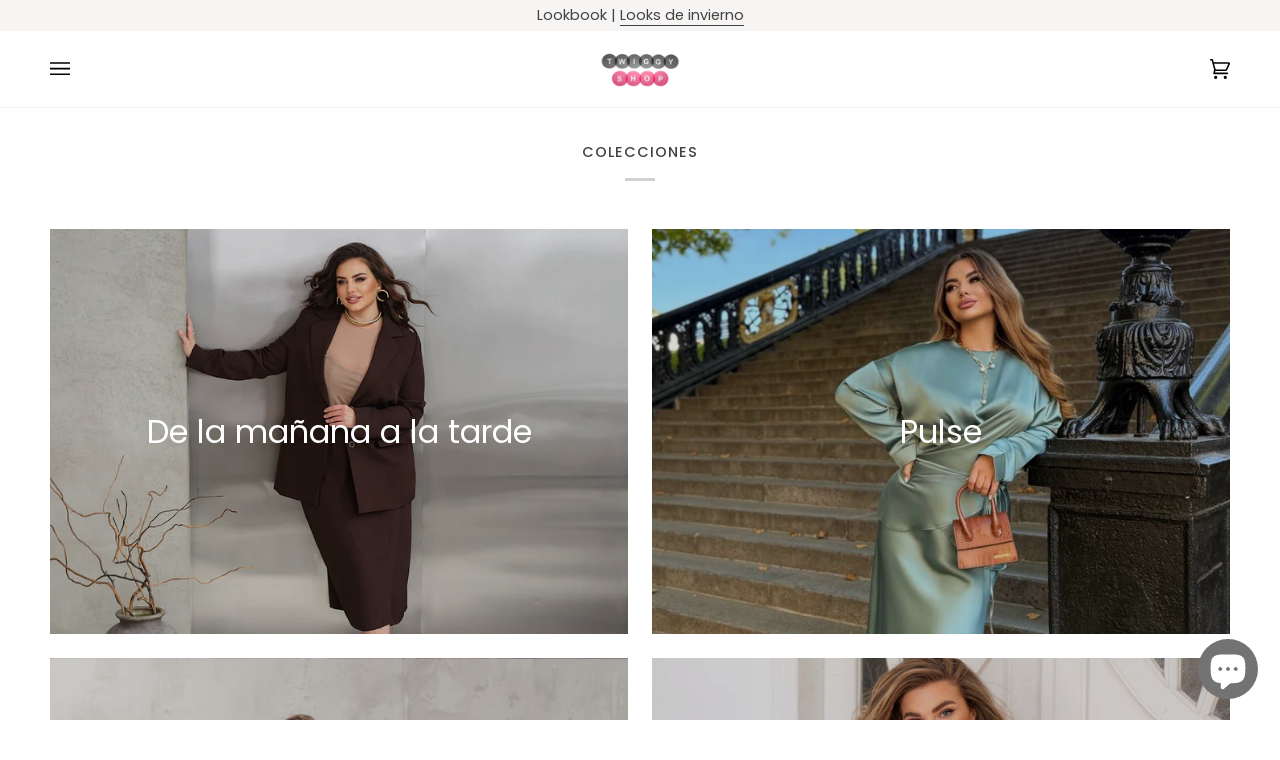

--- FILE ---
content_type: text/html; charset=utf-8
request_url: https://twiggyshop.eu/es/collections
body_size: 38372
content:
<!doctype html>




<html class="no-js" lang="es" ><head>
<!-- starapps_core_start -->
<!-- This code is automatically managed by StarApps Studio -->
<!-- Please contact support@starapps.studio for any help -->
<!-- File location: snippets/starapps-core.liquid -->


<script type="application/json" sa-language-info="true" data-no-instant="true">{"current_language":"es", "default_language":"en", "money_format":"\u003cspan class=transcy-money\u003e€{{amount_with_comma_separator}}\u003c\/span\u003e"}</script>

    
<!-- starapps_core_end -->

  <meta charset="utf-8">
  <meta http-equiv="X-UA-Compatible" content="IE=edge,chrome=1">
  <meta name="viewport" content="width=device-width,initial-scale=1,viewport-fit=cover">
  <meta name="theme-color" content="#424242"><link rel="canonical" href="https://twiggyshop.eu/es/collections"><!-- ======================= Pipeline Theme V6.4.0 ========================= -->

  <link rel="preconnect" href="https://cdn.shopify.com" crossorigin>
  <link rel="preconnect" href="https://fonts.shopify.com" crossorigin>
  <link rel="preconnect" href="https://monorail-edge.shopifysvc.com" crossorigin>


  <link rel="preload" href="//twiggyshop.eu/cdn/shop/t/2/assets/lazysizes.js?v=111431644619468174291673517460" as="script">
  <link rel="preload" href="//twiggyshop.eu/cdn/shop/t/2/assets/vendor.js?v=44964542964703642421673517460" as="script">
  <link rel="preload" href="//twiggyshop.eu/cdn/shop/t/2/assets/theme.dev.js?v=69007042592228135651673517460" as="script">
  <link rel="preload" href="//twiggyshop.eu/cdn/shop/t/2/assets/theme.css?v=87227241652250934501673517460" as="style">

  
<link rel="shortcut icon" href="//twiggyshop.eu/cdn/shop/files/logo_278cf553-cabf-4916-acc2-6ea93b7814e7_32x32.png?v=1704271979" type="image/png"><!-- Title and description ================================================ -->
  
  <title>
    

    Colecciones
&ndash; Twiggy Shop || Plus size

  </title><meta name="description" content="Descubre la última moda en tallas grandes para mujer en nuestra tienda online. Compre una amplia selección de ropa de tallas grandes cómoda y de moda en tallas hasta 13XL. Envío gratis en pedidos superiores a 100€.">
  <!-- /snippets/social-meta-tags.liquid --><meta property="og:site_name" content="Twiggy Shop || Plus size">
<meta property="og:url" content="https://twiggyshop.eu/es/collections">
<meta property="og:title" content="Colecciones">
<meta property="og:type" content="website">
<meta property="og:description" content="Descubre la última moda en tallas grandes para mujer en nuestra tienda online. Compre una amplia selección de ropa de tallas grandes cómoda y de moda en tallas hasta 13XL. Envío gratis en pedidos superiores a 100€.">


<meta name="twitter:site" content="@">
<meta name="twitter:card" content="summary_large_image">
<meta name="twitter:title" content="Colecciones">
<meta name="twitter:description" content="Descubre la última moda en tallas grandes para mujer en nuestra tienda online. Compre una amplia selección de ropa de tallas grandes cómoda y de moda en tallas hasta 13XL. Envío gratis en pedidos superiores a 100€."><!-- CSS ================================================================== -->

  <link href="//twiggyshop.eu/cdn/shop/t/2/assets/font-settings.css?v=141939684937687805921762438688" rel="stylesheet" type="text/css" media="all" />

  <!-- /snippets/css-variables.liquid -->


<style data-shopify>

:root {
/* ================ Spinner ================ */
--SPINNER: url(//twiggyshop.eu/cdn/shop/t/2/assets/spinner.gif?v=74017169589876499871673517460);


/* ================ Layout Variables ================ */






--LAYOUT-WIDTH: 1450px;
--LAYOUT-GUTTER: 24px;
--LAYOUT-GUTTER-OFFSET: -24px;
--NAV-GUTTER: 15px;
--LAYOUT-OUTER: 50px;

/* ================ Product video ================ */

--COLOR-VIDEO-BG: #f2f2f2;


/* ================ Color Variables ================ */

/* === Backgrounds ===*/
--COLOR-BG: #ffffff;
--COLOR-BG-ACCENT: #f7f5f4;

/* === Text colors ===*/
--COLOR-TEXT-DARK: #1f1919;
--COLOR-TEXT: #424242;
--COLOR-TEXT-LIGHT: #7b7b7b;

/* === Bright color ===*/
--COLOR-PRIMARY: #424242;
--COLOR-PRIMARY-HOVER: #201818;
--COLOR-PRIMARY-FADE: rgba(66, 66, 66, 0.05);
--COLOR-PRIMARY-FADE-HOVER: rgba(66, 66, 66, 0.1);--COLOR-PRIMARY-OPPOSITE: #ffffff;

/* === Secondary/link Color ===*/
--COLOR-SECONDARY: #424242;
--COLOR-SECONDARY-HOVER: #201818;
--COLOR-SECONDARY-FADE: rgba(66, 66, 66, 0.05);
--COLOR-SECONDARY-FADE-HOVER: rgba(66, 66, 66, 0.1);--COLOR-SECONDARY-OPPOSITE: #ffffff;

/* === Shades of grey ===*/
--COLOR-A5:  rgba(66, 66, 66, 0.05);
--COLOR-A10: rgba(66, 66, 66, 0.1);
--COLOR-A20: rgba(66, 66, 66, 0.2);
--COLOR-A35: rgba(66, 66, 66, 0.35);
--COLOR-A50: rgba(66, 66, 66, 0.5);
--COLOR-A80: rgba(66, 66, 66, 0.8);
--COLOR-A90: rgba(66, 66, 66, 0.9);
--COLOR-A95: rgba(66, 66, 66, 0.95);


/* ================ Inverted Color Variables ================ */

--INVERSE-BG: #424242;
--INVERSE-BG-ACCENT: #1d1d1d;

/* === Text colors ===*/
--INVERSE-TEXT-DARK: #ffffff;
--INVERSE-TEXT: #ffffff;
--INVERSE-TEXT-LIGHT: #c6c6c6;

/* === Bright color ===*/
--INVERSE-PRIMARY: #424242;
--INVERSE-PRIMARY-HOVER: #201818;
--INVERSE-PRIMARY-FADE: rgba(66, 66, 66, 0.05);
--INVERSE-PRIMARY-FADE-HOVER: rgba(66, 66, 66, 0.1);--INVERSE-PRIMARY-OPPOSITE: #ffffff;


/* === Second Color ===*/
--INVERSE-SECONDARY: #424242;
--INVERSE-SECONDARY-HOVER: #201818;
--INVERSE-SECONDARY-FADE: rgba(66, 66, 66, 0.05);
--INVERSE-SECONDARY-FADE-HOVER: rgba(66, 66, 66, 0.1);--INVERSE-SECONDARY-OPPOSITE: #ffffff;


/* === Shades of grey ===*/
--INVERSE-A5:  rgba(255, 255, 255, 0.05);
--INVERSE-A10: rgba(255, 255, 255, 0.1);
--INVERSE-A20: rgba(255, 255, 255, 0.2);
--INVERSE-A35: rgba(255, 255, 255, 0.3);
--INVERSE-A80: rgba(255, 255, 255, 0.8);
--INVERSE-A90: rgba(255, 255, 255, 0.9);
--INVERSE-A95: rgba(255, 255, 255, 0.95);


/* ================ Bright Color Variables ================ */

--BRIGHT-BG: #424242;
--BRIGHT-BG-ACCENT: #94553a;

/* === Text colors ===*/
--BRIGHT-TEXT-DARK: #ffffff;
--BRIGHT-TEXT: #ffffff;
--BRIGHT-TEXT-LIGHT: #c6c6c6;

/* === Bright color ===*/
--BRIGHT-PRIMARY: #424242;
--BRIGHT-PRIMARY-HOVER: #201818;
--BRIGHT-PRIMARY-FADE: rgba(66, 66, 66, 0.05);
--BRIGHT-PRIMARY-FADE-HOVER: rgba(66, 66, 66, 0.1);--BRIGHT-PRIMARY-OPPOSITE: #ffffff;


/* === Second Color ===*/
--BRIGHT-SECONDARY: #424242;
--BRIGHT-SECONDARY-HOVER: #201818;
--BRIGHT-SECONDARY-FADE: rgba(66, 66, 66, 0.05);
--BRIGHT-SECONDARY-FADE-HOVER: rgba(66, 66, 66, 0.1);--BRIGHT-SECONDARY-OPPOSITE: #ffffff;


/* === Shades of grey ===*/
--BRIGHT-A5:  rgba(255, 255, 255, 0.05);
--BRIGHT-A10: rgba(255, 255, 255, 0.1);
--BRIGHT-A20: rgba(255, 255, 255, 0.2);
--BRIGHT-A35: rgba(255, 255, 255, 0.3);
--BRIGHT-A80: rgba(255, 255, 255, 0.8);
--BRIGHT-A90: rgba(255, 255, 255, 0.9);
--BRIGHT-A95: rgba(255, 255, 255, 0.95);


/* === Account Bar ===*/
--COLOR-ANNOUNCEMENT-BG: #f7f5f4;
--COLOR-ANNOUNCEMENT-TEXT: #424242;

/* === Nav and dropdown link background ===*/
--COLOR-NAV: #ffffff;
--COLOR-NAV-TEXT: #000000;
--COLOR-NAV-TEXT-DARK: #000000;
--COLOR-NAV-TEXT-LIGHT: #4d4d4d;
--COLOR-NAV-BORDER: #f7f5f4;
--COLOR-NAV-A10: rgba(0, 0, 0, 0.1);
--COLOR-NAV-A50: rgba(0, 0, 0, 0.5);
--COLOR-HIGHLIGHT-LINK: #424242;

/* === Site Footer ===*/
--COLOR-FOOTER-BG: #ffffff;
--COLOR-FOOTER-TEXT: #424242;
--COLOR-FOOTER-A5: rgba(66, 66, 66, 0.05);
--COLOR-FOOTER-A15: rgba(66, 66, 66, 0.15);
--COLOR-FOOTER-A90: rgba(66, 66, 66, 0.9);

/* === Sub-Footer ===*/
--COLOR-SUB-FOOTER-BG: #ffffff;
--COLOR-SUB-FOOTER-TEXT: #424242;
--COLOR-SUB-FOOTER-A5: rgba(66, 66, 66, 0.05);
--COLOR-SUB-FOOTER-A15: rgba(66, 66, 66, 0.15);
--COLOR-SUB-FOOTER-A90: rgba(66, 66, 66, 0.9);

/* === Products ===*/
--PRODUCT-GRID-ASPECT-RATIO: 140.0%;

/* === Product badges ===*/
--COLOR-BADGE: #ffffff;
--COLOR-BADGE-TEXT: #424242;
--COLOR-BADGE-TEXT-HOVER: #686868;
--COLOR-BADGE-HAIRLINE: #f6f6f6;

/* === Product item slider ===*/--COLOR-PRODUCT-SLIDER: #ffffff;--COLOR-PRODUCT-SLIDER-OPPOSITE: rgba(13, 13, 13, 0.06);/* === disabled form colors ===*/
--COLOR-DISABLED-BG: #ececec;
--COLOR-DISABLED-TEXT: #bdbdbd;

--INVERSE-DISABLED-BG: #555555;
--INVERSE-DISABLED-TEXT: #848484;

/* === Button Radius === */
--BUTTON-RADIUS: 2px;


/* ================ Typography ================ */

--FONT-STACK-BODY: Poppins, sans-serif;
--FONT-STYLE-BODY: normal;
--FONT-WEIGHT-BODY: 400;
--FONT-WEIGHT-BODY-BOLD: 500;
--FONT-ADJUST-BODY: 1.0;

--FONT-STACK-HEADING: "Tenor Sans", sans-serif;
--FONT-STYLE-HEADING: normal;
--FONT-WEIGHT-HEADING: 400;
--FONT-WEIGHT-HEADING-BOLD: 700;
--FONT-ADJUST-HEADING: 1.0;

  --FONT-HEADING-SPACE: 1px;
  --FONT-HEADING-CAPS: uppercase;

--FONT-STACK-ACCENT: Poppins, sans-serif;
--FONT-STYLE-ACCENT: normal;
--FONT-WEIGHT-ACCENT: 400;
--FONT-WEIGHT-ACCENT-BOLD: 500;
--FONT-ADJUST-ACCENT: 1.0;
--FONT-SPACING-ACCENT: 1px;

--FONT-STACK-NAV: Poppins, sans-serif;
--FONT-STYLE-NAV: normal;
--FONT-ADJUST-NAV: 1.0;

--FONT-WEIGHT-NAV: 400;
--FONT-WEIGHT-NAV-BOLD: 500;

  --FONT-WEIGHT-NAV: var(--FONT-WEIGHT-NAV-BOLD);


--ICO-SELECT: url('//twiggyshop.eu/cdn/shop/t/2/assets/ico-select.svg?v=136656074569916779741673517482');

/* ================ Photo correction ================ */
--PHOTO-CORRECTION: 100%;



}

</style>

  <link href="//twiggyshop.eu/cdn/shop/t/2/assets/theme.css?v=87227241652250934501673517460" rel="stylesheet" type="text/css" media="all" />

  <script>
    document.documentElement.className = document.documentElement.className.replace('no-js', 'js');

    
      document.documentElement.classList.add('aos-initialized');let root = '/es';
    if (root[root.length - 1] !== '/') {
      root = `${root}/`;
    }
    var theme = {
      routes: {
        root_url: root,
        cart: '/es/cart',
        cart_add_url: '/es/cart/add',
        product_recommendations_url: '/es/recommendations/products',
        account_addresses_url: '/es/account/addresses'
      },
      assets: {
        photoswipe: '//twiggyshop.eu/cdn/shop/t/2/assets/photoswipe.js?v=162613001030112971491673517460',
        smoothscroll: '//twiggyshop.eu/cdn/shop/t/2/assets/smoothscroll.js?v=37906625415260927261673517460',
        swatches: '//twiggyshop.eu/cdn/shop/t/2/assets/swatches.json?v=154940297821828866241673517460',
        noImage: '//twiggyshop.eu/cdn/shopifycloud/storefront/assets/no-image-2048-a2addb12.gif',
        base: '//twiggyshop.eu/cdn/shop/t/2/assets/'
      },
      strings: {
        swatchesKey: "Color, color",
        addToCart: "Añadir a la cesta",
        estimateShipping: "Estimar el envío",
        noShippingAvailable: "No realizamos envíos a este destino.",
        free: "Gratis",
        from: "De",
        preOrder: "Hacer un pedido",
        soldOut: "Agotado",
        sale: "Venta",
        subscription: "Suscripción",
        unavailable: "Indisponible",
        unitPrice: "Precio unitario",
        unitPriceSeparator: "por",
        stockout: "Todo el stock disponible está en el carrito",
        products: "Productos",
        pages: "Paginas",
        collections: "Colecciones",
        resultsFor: "Resultados para",
        noResultsFor: "No hay resultados para",
        articles: "Artículos",
        successMessage: "Enlace copiado al portapapeles",
      },
      settings: {
        badge_sale_type: "percentage",
        search_products: true,
        search_collections: true,
        search_pages: true,
        search_articles: true,
        animate_hover: true,
        animate_scroll: true,
        show_locale_desktop: null,
        show_locale_mobile: null,
        show_currency_desktop: null,
        show_currency_mobile: null,
        currency_select_type: "country",
        currency_code_enable: false,
        excluded_collections_strict: ["all"," frontpage"],
        excluded_collections: ["sibling"]
      },
      info: {
        name: 'pipeline'
      },
      version: '6.4.0',
      moneyFormat: "\u003cspan class=transcy-money\u003e€{{amount_with_comma_separator}}\u003c\/span\u003e",
      shopCurrency: "EUR",
      currencyCode: "EUR"
    }
    let windowInnerHeight = window.innerHeight;
    document.documentElement.style.setProperty('--full-screen', `${windowInnerHeight}px`);
    document.documentElement.style.setProperty('--three-quarters', `${windowInnerHeight * 0.75}px`);
    document.documentElement.style.setProperty('--two-thirds', `${windowInnerHeight * 0.66}px`);
    document.documentElement.style.setProperty('--one-half', `${windowInnerHeight * 0.5}px`);
    document.documentElement.style.setProperty('--one-third', `${windowInnerHeight * 0.33}px`);
    document.documentElement.style.setProperty('--one-fifth', `${windowInnerHeight * 0.2}px`);

    window.lazySizesConfig = window.lazySizesConfig || {};
    window.lazySizesConfig.loadHidden = false;
    window.isRTL = document.documentElement.getAttribute('dir') === 'rtl';
  </script><!-- Theme Javascript ============================================================== -->
  <script src="//twiggyshop.eu/cdn/shop/t/2/assets/lazysizes.js?v=111431644619468174291673517460" async="async"></script>
  <script src="//twiggyshop.eu/cdn/shop/t/2/assets/vendor.js?v=44964542964703642421673517460" defer="defer"></script>
  <script src="//twiggyshop.eu/cdn/shop/t/2/assets/theme.dev.js?v=69007042592228135651673517460" defer="defer"></script>

  <script>
    (function () {
      function onPageShowEvents() {
        if ('requestIdleCallback' in window) {
          requestIdleCallback(initCartEvent, { timeout: 500 })
        } else {
          initCartEvent()
        }
        function initCartEvent(){
          window.fetch(window.theme.routes.cart + '.js')
          .then((response) => {
            if(!response.ok){
              throw {status: response.statusText};
            }
            return response.json();
          })
          .then((response) => {
            document.dispatchEvent(new CustomEvent('theme:cart:change', {
              detail: {
                cart: response,
              },
              bubbles: true,
            }));
            return response;
          })
          .catch((e) => {
            console.error(e);
          });
        }
      };
      window.onpageshow = onPageShowEvents;
    })();
  </script>

  <script type="text/javascript">
    if (window.MSInputMethodContext && document.documentMode) {
      var scripts = document.getElementsByTagName('script')[0];
      var polyfill = document.createElement("script");
      polyfill.defer = true;
      polyfill.src = "//twiggyshop.eu/cdn/shop/t/2/assets/ie11.js?v=144489047535103983231673517460";

      scripts.parentNode.insertBefore(polyfill, scripts);
    }
  </script>



 

  <!-- Shopify app scripts =========================================================== -->
  <script>window.performance && window.performance.mark && window.performance.mark('shopify.content_for_header.start');</script><meta name="google-site-verification" content="DcZ_h8KMrMv7u9tig9EOKt2aoQCCB9mlieBBa5EjaII">
<meta id="shopify-digital-wallet" name="shopify-digital-wallet" content="/67592585484/digital_wallets/dialog">
<link rel="alternate" hreflang="x-default" href="https://twiggyshop.eu/collections">
<link rel="alternate" hreflang="en" href="https://twiggyshop.eu/collections">
<link rel="alternate" hreflang="sl" href="https://twiggyshop.eu/sl/collections">
<link rel="alternate" hreflang="sk" href="https://twiggyshop.eu/sk/collections">
<link rel="alternate" hreflang="el" href="https://twiggyshop.eu/el/collections">
<link rel="alternate" hreflang="es" href="https://twiggyshop.eu/es/collections">
<link rel="alternate" hreflang="ru" href="https://twiggyshop.eu/ru/collections">
<link rel="alternate" hreflang="it" href="https://twiggyshop.eu/it/collections">
<link rel="alternate" hreflang="hu" href="https://twiggyshop.eu/hu/collections">
<link rel="alternate" hreflang="fr" href="https://twiggyshop.eu/fr/collections">
<link rel="alternate" hreflang="hr" href="https://twiggyshop.eu/hr/collections">
<link rel="alternate" hreflang="cs" href="https://twiggyshop.eu/cs/collections">
<link rel="alternate" hreflang="bg" href="https://twiggyshop.eu/bg/collections">
<link rel="alternate" hreflang="de" href="https://twiggyshop.eu/de/collections">
<link rel="alternate" hreflang="pl" href="https://twiggyshop.eu/pl/collections">
<link rel="alternate" hreflang="nl" href="https://twiggyshop.eu/nl/collections">
<link rel="alternate" hreflang="ro" href="https://twiggyshop.eu/ro/collections">
<script async="async" src="/checkouts/internal/preloads.js?locale=es-DE"></script>
<script id="shopify-features" type="application/json">{"accessToken":"9285fce09e8ba56c3c1ddbfc73d77afc","betas":["rich-media-storefront-analytics"],"domain":"twiggyshop.eu","predictiveSearch":true,"shopId":67592585484,"locale":"es"}</script>
<script>var Shopify = Shopify || {};
Shopify.shop = "twiggyeu.myshopify.com";
Shopify.locale = "es";
Shopify.currency = {"active":"EUR","rate":"1.0"};
Shopify.country = "DE";
Shopify.theme = {"name":"Theme export  twiggyshop-bg-theme-support-pipel TC","id":138513350924,"schema_name":"Pipeline","schema_version":"6.4.0","theme_store_id":null,"role":"main"};
Shopify.theme.handle = "null";
Shopify.theme.style = {"id":null,"handle":null};
Shopify.cdnHost = "twiggyshop.eu/cdn";
Shopify.routes = Shopify.routes || {};
Shopify.routes.root = "/es/";</script>
<script type="module">!function(o){(o.Shopify=o.Shopify||{}).modules=!0}(window);</script>
<script>!function(o){function n(){var o=[];function n(){o.push(Array.prototype.slice.apply(arguments))}return n.q=o,n}var t=o.Shopify=o.Shopify||{};t.loadFeatures=n(),t.autoloadFeatures=n()}(window);</script>
<script id="shop-js-analytics" type="application/json">{"pageType":"list-collections"}</script>
<script defer="defer" async type="module" src="//twiggyshop.eu/cdn/shopifycloud/shop-js/modules/v2/client.init-shop-cart-sync_2Gr3Q33f.es.esm.js"></script>
<script defer="defer" async type="module" src="//twiggyshop.eu/cdn/shopifycloud/shop-js/modules/v2/chunk.common_noJfOIa7.esm.js"></script>
<script defer="defer" async type="module" src="//twiggyshop.eu/cdn/shopifycloud/shop-js/modules/v2/chunk.modal_Deo2FJQo.esm.js"></script>
<script type="module">
  await import("//twiggyshop.eu/cdn/shopifycloud/shop-js/modules/v2/client.init-shop-cart-sync_2Gr3Q33f.es.esm.js");
await import("//twiggyshop.eu/cdn/shopifycloud/shop-js/modules/v2/chunk.common_noJfOIa7.esm.js");
await import("//twiggyshop.eu/cdn/shopifycloud/shop-js/modules/v2/chunk.modal_Deo2FJQo.esm.js");

  window.Shopify.SignInWithShop?.initShopCartSync?.({"fedCMEnabled":true,"windoidEnabled":true});

</script>
<script>(function() {
  var isLoaded = false;
  function asyncLoad() {
    if (isLoaded) return;
    isLoaded = true;
    var urls = ["https:\/\/loox.io\/widget\/CLWnR2QYQo\/loox.1675242663613.js?shop=twiggyeu.myshopify.com","https:\/\/cdn.shopify.com\/s\/files\/1\/0033\/3538\/9233\/files\/pushdaddy_a2.js?shop=twiggyeu.myshopify.com","https:\/\/ecommplugins-scripts.trustpilot.com\/v2.1\/js\/header.min.js?settings=eyJrZXkiOiJOcWRWOEE0eUFDUXIzRzlIIiwicyI6Im5vbmUifQ==\u0026v=2.5\u0026shop=twiggyeu.myshopify.com","https:\/\/ecommplugins-trustboxsettings.trustpilot.com\/twiggyeu.myshopify.com.js?settings=1700392739033\u0026shop=twiggyeu.myshopify.com","\/\/cdn.shopify.com\/proxy\/a08dfb068e5a1cd091cc96890085e498da617f315fab9ac4ac79dac8382592ae\/bucket.useifsapp.com\/theme-files-min\/js\/ifs-script-tag-min.js?v=2\u0026shop=twiggyeu.myshopify.com\u0026sp-cache-control=cHVibGljLCBtYXgtYWdlPTkwMA"];
    for (var i = 0; i < urls.length; i++) {
      var s = document.createElement('script');
      s.type = 'text/javascript';
      s.async = true;
      s.src = urls[i];
      var x = document.getElementsByTagName('script')[0];
      x.parentNode.insertBefore(s, x);
    }
  };
  if(window.attachEvent) {
    window.attachEvent('onload', asyncLoad);
  } else {
    window.addEventListener('load', asyncLoad, false);
  }
})();</script>
<script id="__st">var __st={"a":67592585484,"offset":7200,"reqid":"d953a38c-abc7-44d5-bc81-d78715ab0599-1769346037","pageurl":"twiggyshop.eu\/es\/collections","u":"a863f1e20994","p":"collections"};</script>
<script>window.ShopifyPaypalV4VisibilityTracking = true;</script>
<script id="captcha-bootstrap">!function(){'use strict';const t='contact',e='account',n='new_comment',o=[[t,t],['blogs',n],['comments',n],[t,'customer']],c=[[e,'customer_login'],[e,'guest_login'],[e,'recover_customer_password'],[e,'create_customer']],r=t=>t.map((([t,e])=>`form[action*='/${t}']:not([data-nocaptcha='true']) input[name='form_type'][value='${e}']`)).join(','),a=t=>()=>t?[...document.querySelectorAll(t)].map((t=>t.form)):[];function s(){const t=[...o],e=r(t);return a(e)}const i='password',u='form_key',d=['recaptcha-v3-token','g-recaptcha-response','h-captcha-response',i],f=()=>{try{return window.sessionStorage}catch{return}},m='__shopify_v',_=t=>t.elements[u];function p(t,e,n=!1){try{const o=window.sessionStorage,c=JSON.parse(o.getItem(e)),{data:r}=function(t){const{data:e,action:n}=t;return t[m]||n?{data:e,action:n}:{data:t,action:n}}(c);for(const[e,n]of Object.entries(r))t.elements[e]&&(t.elements[e].value=n);n&&o.removeItem(e)}catch(o){console.error('form repopulation failed',{error:o})}}const l='form_type',E='cptcha';function T(t){t.dataset[E]=!0}const w=window,h=w.document,L='Shopify',v='ce_forms',y='captcha';let A=!1;((t,e)=>{const n=(g='f06e6c50-85a8-45c8-87d0-21a2b65856fe',I='https://cdn.shopify.com/shopifycloud/storefront-forms-hcaptcha/ce_storefront_forms_captcha_hcaptcha.v1.5.2.iife.js',D={infoText:'Protegido por hCaptcha',privacyText:'Privacidad',termsText:'Términos'},(t,e,n)=>{const o=w[L][v],c=o.bindForm;if(c)return c(t,g,e,D).then(n);var r;o.q.push([[t,g,e,D],n]),r=I,A||(h.body.append(Object.assign(h.createElement('script'),{id:'captcha-provider',async:!0,src:r})),A=!0)});var g,I,D;w[L]=w[L]||{},w[L][v]=w[L][v]||{},w[L][v].q=[],w[L][y]=w[L][y]||{},w[L][y].protect=function(t,e){n(t,void 0,e),T(t)},Object.freeze(w[L][y]),function(t,e,n,w,h,L){const[v,y,A,g]=function(t,e,n){const i=e?o:[],u=t?c:[],d=[...i,...u],f=r(d),m=r(i),_=r(d.filter((([t,e])=>n.includes(e))));return[a(f),a(m),a(_),s()]}(w,h,L),I=t=>{const e=t.target;return e instanceof HTMLFormElement?e:e&&e.form},D=t=>v().includes(t);t.addEventListener('submit',(t=>{const e=I(t);if(!e)return;const n=D(e)&&!e.dataset.hcaptchaBound&&!e.dataset.recaptchaBound,o=_(e),c=g().includes(e)&&(!o||!o.value);(n||c)&&t.preventDefault(),c&&!n&&(function(t){try{if(!f())return;!function(t){const e=f();if(!e)return;const n=_(t);if(!n)return;const o=n.value;o&&e.removeItem(o)}(t);const e=Array.from(Array(32),(()=>Math.random().toString(36)[2])).join('');!function(t,e){_(t)||t.append(Object.assign(document.createElement('input'),{type:'hidden',name:u})),t.elements[u].value=e}(t,e),function(t,e){const n=f();if(!n)return;const o=[...t.querySelectorAll(`input[type='${i}']`)].map((({name:t})=>t)),c=[...d,...o],r={};for(const[a,s]of new FormData(t).entries())c.includes(a)||(r[a]=s);n.setItem(e,JSON.stringify({[m]:1,action:t.action,data:r}))}(t,e)}catch(e){console.error('failed to persist form',e)}}(e),e.submit())}));const S=(t,e)=>{t&&!t.dataset[E]&&(n(t,e.some((e=>e===t))),T(t))};for(const o of['focusin','change'])t.addEventListener(o,(t=>{const e=I(t);D(e)&&S(e,y())}));const B=e.get('form_key'),M=e.get(l),P=B&&M;t.addEventListener('DOMContentLoaded',(()=>{const t=y();if(P)for(const e of t)e.elements[l].value===M&&p(e,B);[...new Set([...A(),...v().filter((t=>'true'===t.dataset.shopifyCaptcha))])].forEach((e=>S(e,t)))}))}(h,new URLSearchParams(w.location.search),n,t,e,['guest_login'])})(!0,!0)}();</script>
<script integrity="sha256-4kQ18oKyAcykRKYeNunJcIwy7WH5gtpwJnB7kiuLZ1E=" data-source-attribution="shopify.loadfeatures" defer="defer" src="//twiggyshop.eu/cdn/shopifycloud/storefront/assets/storefront/load_feature-a0a9edcb.js" crossorigin="anonymous"></script>
<script data-source-attribution="shopify.dynamic_checkout.dynamic.init">var Shopify=Shopify||{};Shopify.PaymentButton=Shopify.PaymentButton||{isStorefrontPortableWallets:!0,init:function(){window.Shopify.PaymentButton.init=function(){};var t=document.createElement("script");t.src="https://twiggyshop.eu/cdn/shopifycloud/portable-wallets/latest/portable-wallets.es.js",t.type="module",document.head.appendChild(t)}};
</script>
<script data-source-attribution="shopify.dynamic_checkout.buyer_consent">
  function portableWalletsHideBuyerConsent(e){var t=document.getElementById("shopify-buyer-consent"),n=document.getElementById("shopify-subscription-policy-button");t&&n&&(t.classList.add("hidden"),t.setAttribute("aria-hidden","true"),n.removeEventListener("click",e))}function portableWalletsShowBuyerConsent(e){var t=document.getElementById("shopify-buyer-consent"),n=document.getElementById("shopify-subscription-policy-button");t&&n&&(t.classList.remove("hidden"),t.removeAttribute("aria-hidden"),n.addEventListener("click",e))}window.Shopify?.PaymentButton&&(window.Shopify.PaymentButton.hideBuyerConsent=portableWalletsHideBuyerConsent,window.Shopify.PaymentButton.showBuyerConsent=portableWalletsShowBuyerConsent);
</script>
<script data-source-attribution="shopify.dynamic_checkout.cart.bootstrap">document.addEventListener("DOMContentLoaded",(function(){function t(){return document.querySelector("shopify-accelerated-checkout-cart, shopify-accelerated-checkout")}if(t())Shopify.PaymentButton.init();else{new MutationObserver((function(e,n){t()&&(Shopify.PaymentButton.init(),n.disconnect())})).observe(document.body,{childList:!0,subtree:!0})}}));
</script>

<script>window.performance && window.performance.mark && window.performance.mark('shopify.content_for_header.end');</script>
<script src="//twiggyshop.eu/cdn/shop/t/2/assets/flagBs.js?v=119002448183918949901673517460" async="async"></script>
<script>
    let es_lan_s = 'es_default_es';
    let es_lan_j = {"es_default":{"is_enabled":"1","content_html":"\u003cp\u003e\u003cspan style=\"color: rgba(0,0,0,0.85);background-color: rgb(255,255,255);font-size: 14px;\"\u003e\u003cstrong\u003e🚚 \u003c\/strong\u003e\u003c\/span\u003e{delivery_date_min}-{delivery_date_max}\u003c\/p\u003e","position":"0,0,0,0","date_filer":"","date_lang":"en","determine_template_id":1,"deliveryTime":"4,8","weekday":"1,1,1,1,1,0,0","cart_l":"Estimated between","cart_date_t":0,"collection_l":"Arrives","mode":8,"i_s_cart":false,"i_s_collection":false,"i_s_p_c":false,"is_show_country":false,"is_country_info_status":1,"is_country_info":"Currently we do not ship to {country}, click to check our delivery zones","t_align":"center;","ts":{"it_h":23,"it_m":59,"it_f":0,"it_z":"2"},"calendar":[],"timeformats":[],"o_f_s_content":""}};
    let es_lan = es_lan_j[es_lan_s];

    let  es_sd = {"is_enabled":"1","content_html":"\u003cp\u003e\u003cspan style=\"color: rgba(0,0,0,0.85);background-color: rgb(255,255,255);font-size: 14px;\"\u003e\u003cstrong\u003e🚚 \u003c\/strong\u003e\u003c\/span\u003e{delivery_date_min}-{delivery_date_max}\u003c\/p\u003e","position":"0,0,0,0","date_filer":"","date_lang":"en","determine_template_id":1,"deliveryTime":"4,8","weekday":"1,1,1,1,1,0,0","cart_l":"Estimated between","cart_date_t":0,"collection_l":"Arrives","mode":8,"i_s_cart":false,"i_s_collection":false,"i_s_p_c":false,"is_show_country":false,"is_country_info_status":1,"is_country_info":"Currently we do not ship to {country}, click to check our delivery zones","t_align":"center;","ts":{"it_h":23,"it_m":59,"it_f":0,"it_z":"2"},"calendar":[],"timeformats":[],"o_f_s_content":""};

    let es_pd = '';
    
</script>
 
	<script>var loox_global_hash = '1769068824687';</script><style>.loox-reviews-default { max-width: 1200px; margin: 0 auto; }.loox-rating .loox-icon { color:#de6bae; }
:root { --lxs-rating-icon-color: #de6bae; }</style>
<!-- BEGIN app block: shopify://apps/powerful-form-builder/blocks/app-embed/e4bcb1eb-35b2-42e6-bc37-bfe0e1542c9d --><script type="text/javascript" hs-ignore data-cookieconsent="ignore">
  var Globo = Globo || {};
  var globoFormbuilderRecaptchaInit = function(){};
  var globoFormbuilderHcaptchaInit = function(){};
  window.Globo.FormBuilder = window.Globo.FormBuilder || {};
  window.Globo.FormBuilder.shop = {"configuration":{"money_format":"<span class=transcy-money>€{{amount_with_comma_separator}}</span>"},"pricing":{"features":{"bulkOrderForm":false,"cartForm":false,"fileUpload":2,"removeCopyright":false}},"settings":{"copyright":"Powered by <a href=\"https://globosoftware.net\" target=\"_blank\">Globo</a> <a href=\"https://apps.shopify.com/form-builder-contact-form\" target=\"_blank\">Form</a>","hideWaterMark":false,"reCaptcha":{"recaptchaType":"v2","siteKey":false,"languageCode":"en"},"scrollTop":false,"additionalColumns":[]},"encryption_form_id":1,"url":"https://app.powerfulform.com/"};

  if(window.Globo.FormBuilder.shop.settings.customCssEnabled && window.Globo.FormBuilder.shop.settings.customCssCode){
    const customStyle = document.createElement('style');
    customStyle.type = 'text/css';
    customStyle.innerHTML = window.Globo.FormBuilder.shop.settings.customCssCode;
    document.head.appendChild(customStyle);
  }

  window.Globo.FormBuilder.forms = [];
    
      
      
      
      window.Globo.FormBuilder.forms[4945] = {"4945":{"header":{"active":true,"title":"Return Form","description":"\u003cp\u003eTo return the item to Twiggy Shop LTD you will need to compleate the following form\u003c\/p\u003e"},"elements":[{"id":"group","type":"group","label":"Basic info","description":"","elements":[{"id":"text","type":"text","label":"First Name","placeholder":"First Name","description":"","limitCharacters":false,"characters":100,"hideLabel":false,"keepPositionLabel":false,"required":false,"ifHideLabel":false,"inputIcon":"","columnWidth":50},{"id":"text-2","type":"text","label":"Last Name","placeholder":"Last Name","description":"","limitCharacters":false,"characters":100,"hideLabel":false,"keepPositionLabel":false,"required":false,"ifHideLabel":false,"inputIcon":"","columnWidth":50},{"id":"text-3","type":"text","label":"Order Number","placeholder":"Order Number","description":"","limitCharacters":true,"characters":"6","hideLabel":false,"keepPositionLabel":false,"required":true,"ifHideLabel":false,"inputIcon":"","columnWidth":50},{"id":"text-4","type":"text","label":"Phone or Email","placeholder":"Phone or Email","description":"","limitCharacters":false,"characters":100,"hideLabel":false,"keepPositionLabel":false,"required":true,"ifHideLabel":false,"inputIcon":"","columnWidth":50},{"id":"textarea","type":"textarea","label":"Bank IBAN","placeholder":"Bank IBAN","description":"","limitCharacters":false,"characters":100,"hideLabel":false,"keepPositionLabel":false,"required":false,"ifHideLabel":false,"columnWidth":100}],"add-elements":null,"conditionalFieldForAllElements":false},{"id":"group","type":"group","label":"Survey","description":"","elements":[{"id":"radio-2","type":"radio","label":"Refund Options","options":"Bank transfer \nGift Card \nStock Replacement ","defaultOption":"","description":"","hideLabel":false,"keepPositionLabel":false,"required":false,"ifHideLabel":false,"inlineOption":100,"columnWidth":100}],"add-elements":null,"conditionalFieldForAllElements":false}],"add-elements":null,"footer":{"description":"","previousText":"Previous","nextText":"Next","submitText":"Submit","resetButton":false,"resetButtonText":"Reset","submitFullWidth":false,"submitAlignment":"left"},"mail":{"admin":null,"customer":{"enable":true,"emailType":"elementEmail","selectEmail":"onlyEmail","emailId":false,"emailConditional":false,"note":"You can use variables which will help you create a dynamic content","subject":"Thanks for submitting","content":"\u003ctable class=\"header row\" style=\"width: 100%; border-spacing: 0; border-collapse: collapse; margin: 40px 0 20px;\"\u003e\n\u003ctbody\u003e\n\u003ctr\u003e\n\u003ctd class=\"header__cell\" style=\"font-family: -apple-system, BlinkMacSystemFont, Roboto, Oxygen, Ubuntu, Cantarell, Fira Sans, Droid Sans, Helvetica Neue, sans-serif;\"\u003e\u003ccenter\u003e\n\u003ctable class=\"container\" style=\"width: 559px; text-align: left; border-spacing: 0px; border-collapse: collapse; margin: 0px auto;\"\u003e\n\u003ctbody\u003e\n\u003ctr\u003e\n\u003ctd style=\"font-family: -apple-system, BlinkMacSystemFont, Roboto, Oxygen, Ubuntu, Cantarell, 'Fira Sans', 'Droid Sans', 'Helvetica Neue', sans-serif; width: 544.219px;\"\u003e\n\u003ctable class=\"row\" style=\"width: 100%; border-spacing: 0; border-collapse: collapse;\"\u003e\n\u003ctbody\u003e\n\u003ctr\u003e\n\u003ctd class=\"shop-name__cell\" style=\"font-family: -apple-system, BlinkMacSystemFont, Roboto, Oxygen, Ubuntu, Cantarell, Fira Sans, Droid Sans, Helvetica Neue, sans-serif;\"\u003e\n\u003ch1 class=\"shop-name__text\" style=\"font-weight: normal; font-size: 30px; color: #333; margin: 0;\"\u003e\u003ca class=\"shop_name\" target=\"_blank\" rel=\"noopener\"\u003eShop\u003c\/a\u003e\u003c\/h1\u003e\n\u003c\/td\u003e\n\u003ctd class=\"order-number__cell\" style=\"font-family: -apple-system, BlinkMacSystemFont, Roboto, Oxygen, Ubuntu, Cantarell, Fira Sans, Droid Sans, Helvetica Neue, sans-serif; font-size: 14px; color: #999;\" align=\"right\"\u003e\u0026nbsp;\u003c\/td\u003e\n\u003c\/tr\u003e\n\u003c\/tbody\u003e\n\u003c\/table\u003e\n\u003c\/td\u003e\n\u003c\/tr\u003e\n\u003c\/tbody\u003e\n\u003c\/table\u003e\n\u003c\/center\u003e\u003c\/td\u003e\n\u003c\/tr\u003e\n\u003c\/tbody\u003e\n\u003c\/table\u003e\n\u003ctable class=\"row content\" style=\"width: 100%; border-spacing: 0; border-collapse: collapse;\"\u003e\n\u003ctbody\u003e\n\u003ctr\u003e\n\u003ctd class=\"content__cell\" style=\"font-family: -apple-system, BlinkMacSystemFont, Roboto, Oxygen, Ubuntu, Cantarell, Fira Sans, Droid Sans, Helvetica Neue, sans-serif; padding-bottom: 40px;\"\u003e\u003ccenter\u003e\n\u003ctable class=\"container\" style=\"width: 560px; text-align: left; border-spacing: 0; border-collapse: collapse; margin: 0 auto;\"\u003e\n\u003ctbody\u003e\n\u003ctr\u003e\n\u003ctd style=\"font-family: -apple-system, BlinkMacSystemFont, Roboto, Oxygen, Ubuntu, Cantarell, Fira Sans, Droid Sans, Helvetica Neue, sans-serif;\"\u003e\n\u003ch2 class=\"quote-heading\" style=\"font-weight: normal; font-size: 24px; margin: 0 0 10px;\"\u003eThanks for your submission\u003c\/h2\u003e\n\u003cp class=\"quote-heading-message\"\u003eHi, we are getting your submission. We will get back to you shortly.\u003c\/p\u003e\n\u003c\/td\u003e\n\u003c\/tr\u003e\n\u003c\/tbody\u003e\n\u003c\/table\u003e\n\u003ctable class=\"row section\" style=\"width: 100%; border-spacing: 0; border-collapse: collapse; border-top-width: 1px; border-top-color: #e5e5e5; border-top-style: solid;\"\u003e\n\u003ctbody\u003e\n\u003ctr\u003e\n\u003ctd class=\"section__cell\" style=\"font-family: -apple-system, BlinkMacSystemFont, Roboto, Oxygen, Ubuntu, Cantarell, Fira Sans, Droid Sans, Helvetica Neue, sans-serif; padding: 40px 0;\"\u003e\u003ccenter\u003e\n\u003ctable class=\"container\" style=\"width: 560px; text-align: left; border-spacing: 0; border-collapse: collapse; margin: 0 auto;\"\u003e\n\u003ctbody\u003e\n\u003ctr\u003e\n\u003ctd style=\"font-family: -apple-system, BlinkMacSystemFont, Roboto, Oxygen, Ubuntu, Cantarell, Fira Sans, Droid Sans, Helvetica Neue, sans-serif;\"\u003e\n\u003ch3 class=\"more-information\"\u003eMore information\u003c\/h3\u003e\n\u003cp\u003e{{data}}\u003c\/p\u003e\n\u003c\/td\u003e\n\u003c\/tr\u003e\n\u003c\/tbody\u003e\n\u003c\/table\u003e\n\u003c\/center\u003e\u003c\/td\u003e\n\u003c\/tr\u003e\n\u003c\/tbody\u003e\n\u003c\/table\u003e\n\u003ctable class=\"row footer\" style=\"width: 100%; border-spacing: 0; border-collapse: collapse; border-top-width: 1px; border-top-color: #e5e5e5; border-top-style: solid;\"\u003e\n\u003ctbody\u003e\n\u003ctr\u003e\n\u003ctd class=\"footer__cell\" style=\"font-family: -apple-system, BlinkMacSystemFont, Roboto, Oxygen, Ubuntu, Cantarell, Fira Sans, Droid Sans, Helvetica Neue, sans-serif; padding: 35px 0;\"\u003e\u003ccenter\u003e\n\u003ctable class=\"container\" style=\"width: 560px; text-align: left; border-spacing: 0; border-collapse: collapse; margin: 0 auto;\"\u003e\n\u003ctbody\u003e\n\u003ctr\u003e\n\u003ctd style=\"font-family: -apple-system, BlinkMacSystemFont, Roboto, Oxygen, Ubuntu, Cantarell, Fira Sans, Droid Sans, Helvetica Neue, sans-serif;\"\u003e\n\u003cp class=\"contact\" style=\"text-align: center;\"\u003eIf you have any questions, reply to this email or contact us at \u003ca href=\"mailto:office@twiggyshop.eu\"\u003eoffice@twiggyshop.eu\u003c\/a\u003e\u003c\/p\u003e\n\u003c\/td\u003e\n\u003c\/tr\u003e\n\u003ctr\u003e\n\u003ctd style=\"font-family: -apple-system, BlinkMacSystemFont, Roboto, Oxygen, Ubuntu, Cantarell, Fira Sans, Droid Sans, Helvetica Neue, sans-serif;\"\u003e\n\u003cp class=\"disclaimer__subtext\" style=\"color: #999; line-height: 150%; font-size: 14px; margin: 0; text-align: center;\"\u003eClick \u003ca href=\"[UNSUBSCRIBEURL]\"\u003ehere\u003c\/a\u003e to unsubscribe\u003c\/p\u003e\n\u003c\/td\u003e\n\u003c\/tr\u003e\n\u003c\/tbody\u003e\n\u003c\/table\u003e\n\u003c\/center\u003e\u003c\/td\u003e\n\u003c\/tr\u003e\n\u003c\/tbody\u003e\n\u003c\/table\u003e\n\u003c\/center\u003e\u003c\/td\u003e\n\u003c\/tr\u003e\n\u003c\/tbody\u003e\n\u003c\/table\u003e","islimitWidth":false,"maxWidth":"600"}},"appearance":{"layout":"boxed","width":600,"style":"classic","mainColor":"#EB1256","headingColor":"#000","labelColor":"#000","descriptionColor":"#6c757d","optionColor":"#000","paragraphColor":"#000","paragraphBackground":"#fff","background":"color","backgroundColor":"#FFF","backgroundImage":"","backgroundImageAlignment":"middle","floatingIcon":"\u003csvg aria-hidden=\"true\" focusable=\"false\" data-prefix=\"far\" data-icon=\"envelope\" class=\"svg-inline--fa fa-envelope fa-w-16\" role=\"img\" xmlns=\"http:\/\/www.w3.org\/2000\/svg\" viewBox=\"0 0 512 512\"\u003e\u003cpath fill=\"currentColor\" d=\"M464 64H48C21.49 64 0 85.49 0 112v288c0 26.51 21.49 48 48 48h416c26.51 0 48-21.49 48-48V112c0-26.51-21.49-48-48-48zm0 48v40.805c-22.422 18.259-58.168 46.651-134.587 106.49-16.841 13.247-50.201 45.072-73.413 44.701-23.208.375-56.579-31.459-73.413-44.701C106.18 199.465 70.425 171.067 48 152.805V112h416zM48 400V214.398c22.914 18.251 55.409 43.862 104.938 82.646 21.857 17.205 60.134 55.186 103.062 54.955 42.717.231 80.509-37.199 103.053-54.947 49.528-38.783 82.032-64.401 104.947-82.653V400H48z\"\u003e\u003c\/path\u003e\u003c\/svg\u003e","floatingText":"","displayOnAllPage":false,"position":"bottom right","formType":"normalForm","newTemplate":true},"reCaptcha":{"enable":false,"note":"Please make sure that you have set Google reCaptcha v2 Site key and Secret key in \u003ca href=\"\/admin\/settings\"\u003eSettings\u003c\/a\u003e"},"errorMessage":{"required":"Please fill in field","invalid":"Invalid","invalidName":"Invalid name","invalidEmail":"Invalid email","invalidURL":"Invalid URL","invalidPhone":"Invalid phone","invalidNumber":"Invalid number","invalidPassword":"Invalid password","confirmPasswordNotMatch":"Confirmed password doesn't match","customerAlreadyExists":"Customer already exists","fileSizeLimit":"File size limit exceeded","fileNotAllowed":"File extension not allowed","requiredCaptcha":"Please, enter the captcha","requiredProducts":"Please select product","limitQuantity":"The number of products left in stock has been exceeded","shopifyInvalidPhone":"phone - Enter a valid phone number to use this delivery method","shopifyPhoneHasAlready":"phone - Phone has already been taken","shopifyInvalidProvice":"addresses.province - is not valid","otherError":"Something went wrong, please try again"},"afterSubmit":{"action":"clearForm","message":"\u003ch4\u003eThanks for getting in touch!\u0026nbsp;\u003c\/h4\u003e\u003cp\u003e\u003cbr\u003e\u003c\/p\u003e\u003cp\u003eWe appreciate you contacting us. One of our colleagues will get back in touch with you soon!\u003c\/p\u003e\u003cp\u003e\u003cbr\u003e\u003c\/p\u003e\u003cp\u003eHave a great day!\u003c\/p\u003e","redirectUrl":"","enableGa":false,"gaEventCategory":"Form Builder by Globo","gaEventAction":"Submit","gaEventLabel":"Contact us form","enableFpx":false,"fpxTrackerName":""},"integration":{"shopify":{"createAccount":false,"ifExist":"returnError","showMessage":false,"messageRedirectToLogin":"You already registered. Click \u003ca href=\"\/account\/login\"\u003ehere\u003c\/a\u003e to login","sendEmailInvite":false,"sendEmailInviteWhenExist":false,"acceptsMarketing":false,"overwriteCustomerExisting":true,"note":"Learn \u003ca href=\"https:\/\/www.google.com\/\" target=\"_blank\"\u003ehow to connect\u003c\/a\u003e form elements to Shopify customer data","integrationElements":{"email":"email","phone":"phone","number":"additional.age","text":"additional.first_name","text-2":"additional.last_name_2","text-3":"additional.text","text-4":"additional.text_1","textarea":"additional.address","radio-2":"additional.how_offen_do_you_visit_this_website_2"}},"mailChimp":{"loading":"","enable":false,"list":false,"note":"Learn \u003ca href=\"https:\/\/www.google.com\/\" target=\"_blank\"\u003ehow to connect\u003c\/a\u003e form elements to Mailchimp subscriber data","integrationElements":[]},"klaviyo":{"loading":"","enable":false,"list":false,"note":"Learn \u003ca href=\"https:\/\/www.google.com\/\" target=\"_blank\"\u003ehow to connect\u003c\/a\u003e form elements to Klaviyo subscriber data","integrationElements":{"klaviyoemail":"","first_name":"","last_name":"","title":"","organization":"","phone_number":"","address1":"","address2":"","city":"","region":"","zip":"","country":"","latitude":"","longitude":""}},"zapier":{"enable":false,"webhookUrl":""},"hubspot":{"loading":"","enable":false,"list":false,"integrationElements":[]},"omnisend":{"loading":"","enable":false,"integrationElements":{"email":"","firstName":"","lastName":"","status":"","country":"","state":"","city":"","phone":"","postalCode":"","gender":"","birthdate":"","tags":"","customProperties1":"","customProperties2":"","customProperties3":"","customProperties4":"","customProperties5":""}},"getresponse":{"loading":"","enable":false,"list":false,"integrationElements":{"email":"","name":"","gender":"","birthdate":"","company":"","city":"","state":"","street":"","postal_code":"","country":"","phone":"","fax":"","comment":"","ref":"","url":"","tags":"","dayOfCycle":"","scoring":""}},"sendinblue":{"loading":"","enable":false,"list":false,"integrationElements":[]},"campaignmonitor":{"loading":"","enable":false,"list":false,"integrationElements":[]},"activecampaign":{"loading":"","enable":false,"list":[],"integrationElements":[]},"googleCalendar":{"loading":"","enable":false,"list":"","integrationElements":{"starttime":"","endtime":"","summary":"","location":"","description":"","attendees":""}},"googleSheet":{"loading":"","enable":false,"spreadsheetdestination":"","listFields":["text-3","text-4"],"submissionIp":false}},"accountPage":{"showAccountDetail":false,"registrationPage":false,"editAccountPage":false,"header":"Header","active":false,"title":"Account details","headerDescription":"Fill out the form to change account information","afterUpdate":"Message after update","message":"\u003ch5\u003eAccount edited successfully!\u003c\/h5\u003e","footer":"Footer","updateText":"Update","footerDescription":""},"publish":{"requiredLogin":false,"requiredLoginMessage":"Please \u003ca href='\/account\/login' title='login'\u003elogin\u003c\/a\u003e to continue","publishType":"embedCode","embedCode":"\u003cdiv class=\"globo-formbuilder\" data-id=\"ZmFsc2U=\"\u003e\u003c\/div\u003e","shortCode":"{formbuilder:ZmFsc2U=}","popup":"\u003cbutton class=\"globo-formbuilder-open\" data-id=\"ZmFsc2U=\"\u003eOpen form\u003c\/button\u003e","lightbox":"\u003cdiv class=\"globo-form-publish-modal lightbox hidden\" data-id=\"ZmFsc2U=\"\u003e\u003cdiv class=\"globo-form-modal-content\"\u003e\u003cdiv class=\"globo-formbuilder\" data-id=\"ZmFsc2U=\"\u003e\u003c\/div\u003e\u003c\/div\u003e\u003c\/div\u003e","enableAddShortCode":false,"selectPage":"index","selectPositionOnPage":"top","selectTime":"forever","setCookie":"1","setCookieHours":"1","setCookieWeeks":"1"},"isStepByStepForm":true,"html":"\n\u003cdiv class=\"globo-form boxed-form globo-form-id-4945\"\u003e\n\u003cstyle\u003e\n.globo-form-id-4945 .globo-form-app{\n    max-width: 600px;\n    width: -webkit-fill-available;\n    \n    background-color: #FFF;\n    \n    \n}\n\n.globo-form-id-4945 .globo-form-app .globo-heading{\n    color: #000\n}\n.globo-form-id-4945 .globo-form-app .globo-description,\n.globo-form-id-4945 .globo-form-app .header .globo-description{\n    color: #6c757d\n}\n.globo-form-id-4945 .globo-form-app .globo-label,\n.globo-form-id-4945 .globo-form-app .globo-form-control label.globo-label,\n.globo-form-id-4945 .globo-form-app .globo-form-control label.globo-label span.label-content{\n    color: #000;\n    text-align: left !important;\n}\n.globo-form-id-4945 .globo-form-app .globo-label.globo-position-label{\n    height: 20px !important;\n}\n.globo-form-id-4945 .globo-form-app .globo-form-control .help-text.globo-description{\n    color: #6c757d\n}\n.globo-form-id-4945 .globo-form-app .globo-form-control .checkbox-wrapper .globo-option,\n.globo-form-id-4945 .globo-form-app .globo-form-control .radio-wrapper .globo-option\n{\n    color: #000\n}\n.globo-form-id-4945 .globo-form-app .footer{\n    text-align:left;\n}\n.globo-form-id-4945 .globo-form-app .footer button{\n    border:1px solid #EB1256;\n    \n}\n.globo-form-id-4945 .globo-form-app .footer button.submit,\n.globo-form-id-4945 .globo-form-app .footer button.checkout,\n.globo-form-id-4945 .globo-form-app .footer button.action.loading .spinner{\n    background-color: #EB1256;\n    color : #ffffff;\n}\n.globo-form-id-4945 .globo-form-app .globo-form-control .star-rating\u003efieldset:not(:checked)\u003elabel:before {\n    content: url('data:image\/svg+xml; utf8, \u003csvg aria-hidden=\"true\" focusable=\"false\" data-prefix=\"far\" data-icon=\"star\" class=\"svg-inline--fa fa-star fa-w-18\" role=\"img\" xmlns=\"http:\/\/www.w3.org\/2000\/svg\" viewBox=\"0 0 576 512\"\u003e\u003cpath fill=\"%23EB1256\" d=\"M528.1 171.5L382 150.2 316.7 17.8c-11.7-23.6-45.6-23.9-57.4 0L194 150.2 47.9 171.5c-26.2 3.8-36.7 36.1-17.7 54.6l105.7 103-25 145.5c-4.5 26.3 23.2 46 46.4 33.7L288 439.6l130.7 68.7c23.2 12.2 50.9-7.4 46.4-33.7l-25-145.5 105.7-103c19-18.5 8.5-50.8-17.7-54.6zM388.6 312.3l23.7 138.4L288 385.4l-124.3 65.3 23.7-138.4-100.6-98 139-20.2 62.2-126 62.2 126 139 20.2-100.6 98z\"\u003e\u003c\/path\u003e\u003c\/svg\u003e');\n}\n.globo-form-id-4945 .globo-form-app .globo-form-control .star-rating\u003efieldset\u003einput:checked ~ label:before {\n    content: url('data:image\/svg+xml; utf8, \u003csvg aria-hidden=\"true\" focusable=\"false\" data-prefix=\"fas\" data-icon=\"star\" class=\"svg-inline--fa fa-star fa-w-18\" role=\"img\" xmlns=\"http:\/\/www.w3.org\/2000\/svg\" viewBox=\"0 0 576 512\"\u003e\u003cpath fill=\"%23EB1256\" d=\"M259.3 17.8L194 150.2 47.9 171.5c-26.2 3.8-36.7 36.1-17.7 54.6l105.7 103-25 145.5c-4.5 26.3 23.2 46 46.4 33.7L288 439.6l130.7 68.7c23.2 12.2 50.9-7.4 46.4-33.7l-25-145.5 105.7-103c19-18.5 8.5-50.8-17.7-54.6L382 150.2 316.7 17.8c-11.7-23.6-45.6-23.9-57.4 0z\"\u003e\u003c\/path\u003e\u003c\/svg\u003e');\n}\n.globo-form-id-4945 .globo-form-app .globo-form-control .star-rating\u003efieldset:not(:checked)\u003elabel:hover:before,\n.globo-form-id-4945 .globo-form-app .globo-form-control .star-rating\u003efieldset:not(:checked)\u003elabel:hover ~ label:before{\n    content : url('data:image\/svg+xml; utf8, \u003csvg aria-hidden=\"true\" focusable=\"false\" data-prefix=\"fas\" data-icon=\"star\" class=\"svg-inline--fa fa-star fa-w-18\" role=\"img\" xmlns=\"http:\/\/www.w3.org\/2000\/svg\" viewBox=\"0 0 576 512\"\u003e\u003cpath fill=\"%23EB1256\" d=\"M259.3 17.8L194 150.2 47.9 171.5c-26.2 3.8-36.7 36.1-17.7 54.6l105.7 103-25 145.5c-4.5 26.3 23.2 46 46.4 33.7L288 439.6l130.7 68.7c23.2 12.2 50.9-7.4 46.4-33.7l-25-145.5 105.7-103c19-18.5 8.5-50.8-17.7-54.6L382 150.2 316.7 17.8c-11.7-23.6-45.6-23.9-57.4 0z\"\u003e\u003c\/path\u003e\u003c\/svg\u003e')\n}\n.globo-form-id-4945 .globo-form-app .globo-form-control .radio-wrapper .radio-input:checked ~ .radio-label:after {\n    background: #EB1256;\n    background: radial-gradient(#EB1256 40%, #fff 45%);\n}\n.globo-form-id-4945 .globo-form-app .globo-form-control .checkbox-wrapper .checkbox-input:checked ~ .checkbox-label:before {\n    border-color: #EB1256;\n    box-shadow: 0 4px 6px rgba(50,50,93,0.11), 0 1px 3px rgba(0,0,0,0.08);\n    background-color: #EB1256;\n}\n.globo-form-id-4945 .globo-form-app .step.-completed .step__number,\n.globo-form-id-4945 .globo-form-app .line.-progress,\n.globo-form-id-4945 .globo-form-app .line.-start{\n    background-color: #EB1256;\n}\n.globo-form-id-4945 .globo-form-app .checkmark__check,\n.globo-form-id-4945 .globo-form-app .checkmark__circle{\n    stroke: #EB1256;\n}\n.globo-form-id-4945 .floating-button{\n    background-color: #EB1256;\n}\n.globo-form-id-4945 .globo-form-app .globo-form-control .checkbox-wrapper .checkbox-input ~ .checkbox-label:before,\n.globo-form-app .globo-form-control .radio-wrapper .radio-input ~ .radio-label:after{\n    border-color : #EB1256;\n}\n.globo-form-id-4945 .flatpickr-day.selected, \n.globo-form-id-4945 .flatpickr-day.startRange, \n.globo-form-id-4945 .flatpickr-day.endRange, \n.globo-form-id-4945 .flatpickr-day.selected.inRange, \n.globo-form-id-4945 .flatpickr-day.startRange.inRange, \n.globo-form-id-4945 .flatpickr-day.endRange.inRange, \n.globo-form-id-4945 .flatpickr-day.selected:focus, \n.globo-form-id-4945 .flatpickr-day.startRange:focus, \n.globo-form-id-4945 .flatpickr-day.endRange:focus, \n.globo-form-id-4945 .flatpickr-day.selected:hover, \n.globo-form-id-4945 .flatpickr-day.startRange:hover, \n.globo-form-id-4945 .flatpickr-day.endRange:hover, \n.globo-form-id-4945 .flatpickr-day.selected.prevMonthDay, \n.globo-form-id-4945 .flatpickr-day.startRange.prevMonthDay, \n.globo-form-id-4945 .flatpickr-day.endRange.prevMonthDay, \n.globo-form-id-4945 .flatpickr-day.selected.nextMonthDay, \n.globo-form-id-4945 .flatpickr-day.startRange.nextMonthDay, \n.globo-form-id-4945 .flatpickr-day.endRange.nextMonthDay {\n    background: #EB1256;\n    border-color: #EB1256;\n}\n.globo-form-id-4945 .globo-paragraph,\n.globo-form-id-4945 .globo-paragraph * {\n    background: #fff !important;\n    color: #000 !important;\n    width: 100%!important;\n}\n\u003c\/style\u003e\n\u003cdiv class=\"globo-form-app boxed-layout\"\u003e\n    \u003cdiv class=\"header dismiss hidden\" onclick=\"Globo.FormBuilder.closeModalForm(this)\"\u003e\n        \u003csvg width=20 height=20 viewBox=\"0 0 20 20\" class=\"\" focusable=\"false\" aria-hidden=\"true\"\u003e\u003cpath d=\"M11.414 10l4.293-4.293a.999.999 0 1 0-1.414-1.414L10 8.586 5.707 4.293a.999.999 0 1 0-1.414 1.414L8.586 10l-4.293 4.293a.999.999 0 1 0 1.414 1.414L10 11.414l4.293 4.293a.997.997 0 0 0 1.414 0 .999.999 0 0 0 0-1.414L11.414 10z\" fill-rule=\"evenodd\"\u003e\u003c\/path\u003e\u003c\/svg\u003e\n    \u003c\/div\u003e\n    \u003cform class=\"g-container\" novalidate action=\"\/api\/front\/form\/4945\/send\" method=\"POST\" enctype=\"multipart\/form-data\" data-id=4945\u003e\n        \n            \n            \u003cdiv class=\"header\"\u003e\n                \u003ch3 class=\"title globo-heading\"\u003eReturn Form\u003c\/h3\u003e\n                \n                \u003cdiv class=\"description globo-description\"\u003e\u003cp\u003eTo return the item to Twiggy Shop LTD you will need to compleate the following form\u003c\/p\u003e\u003c\/div\u003e\n                \n            \u003c\/div\u003e\n            \n        \n        \n            \u003cdiv class=\"globo-formbuilder-wizard\" data-id=4945\u003e\n                \u003cdiv class=\"wizard__content\"\u003e\n                    \u003cheader class=\"wizard__header\"\u003e\n                        \u003cdiv class=\"wizard__steps\"\u003e\n                        \u003cnav class=\"steps hidden\"\u003e\n                            \n                                \n                                \n                                \n                                \u003cdiv class=\"step last \"  data-step=\"0\"\u003e\n                                    \u003cdiv class=\"step__content\"\u003e\n                                        \u003cp class=\"step__number\"\u003e\u003c\/p\u003e\n                                        \u003csvg class=\"checkmark\" xmlns=\"http:\/\/www.w3.org\/2000\/svg\" width=52 height=52 viewBox=\"0 0 52 52\"\u003e\n                                            \u003ccircle class=\"checkmark__circle\" cx=\"26\" cy=\"26\" r=\"25\" fill=\"none\"\/\u003e\n                                            \u003cpath class=\"checkmark__check\" fill=\"none\" d=\"M14.1 27.2l7.1 7.2 16.7-16.8\"\/\u003e\n                                        \u003c\/svg\u003e\n                                        \u003cdiv class=\"lines\"\u003e\n                                            \n                                                \u003cdiv class=\"line -start\"\u003e\u003c\/div\u003e\n                                            \n                                            \u003cdiv class=\"line -background\"\u003e\n                                            \u003c\/div\u003e\n                                            \u003cdiv class=\"line -progress\"\u003e\n                                            \u003c\/div\u003e\n                                        \u003c\/div\u003e  \n                                    \u003c\/div\u003e\n                                \u003c\/div\u003e\n                            \n                                \n                                \n                                \n                                \u003cdiv class=\"step last \"  data-step=\"1\"\u003e\n                                    \u003cdiv class=\"step__content\"\u003e\n                                        \u003cp class=\"step__number\"\u003e\u003c\/p\u003e\n                                        \u003csvg class=\"checkmark\" xmlns=\"http:\/\/www.w3.org\/2000\/svg\" width=52 height=52 viewBox=\"0 0 52 52\"\u003e\n                                            \u003ccircle class=\"checkmark__circle\" cx=\"26\" cy=\"26\" r=\"25\" fill=\"none\"\/\u003e\n                                            \u003cpath class=\"checkmark__check\" fill=\"none\" d=\"M14.1 27.2l7.1 7.2 16.7-16.8\"\/\u003e\n                                        \u003c\/svg\u003e\n                                        \u003cdiv class=\"lines\"\u003e\n                                            \n                                            \u003cdiv class=\"line -background\"\u003e\n                                            \u003c\/div\u003e\n                                            \u003cdiv class=\"line -progress\"\u003e\n                                            \u003c\/div\u003e\n                                        \u003c\/div\u003e  \n                                    \u003c\/div\u003e\n                                \u003c\/div\u003e\n                            \n                        \u003c\/nav\u003e\n                        \u003c\/div\u003e\n                    \u003c\/header\u003e\n                    \u003cdiv class=\"panels\"\u003e\n                        \n                        \n                        \n                        \n                        \u003cdiv class=\"panel \" data-id=4945  data-step=\"0\"\u003e\n                            \n                                \n                                    \n\n\n\n\n\n\n\n\n\n\u003cdiv class=\"globo-form-control layout-2-column\" \u003e\n    \u003clabel for=\"4945-text\" class=\"classic-label globo-label \"\u003e\u003cspan class=\"label-content\" data-label=\"First Name\"\u003eFirst Name\u003c\/span\u003e\u003cspan\u003e\u003c\/span\u003e\u003c\/label\u003e\n    \u003cdiv class=\"globo-form-input\"\u003e\n        \n        \u003cinput type=\"text\"  data-type=\"text\" class=\"classic-input\" id=\"4945-text\" name=\"text\" placeholder=\"First Name\"   \u003e\n    \u003c\/div\u003e\n    \n    \u003csmall class=\"messages\"\u003e\u003c\/small\u003e\n\u003c\/div\u003e\n\n\n                                \n                                    \n\n\n\n\n\n\n\n\n\n\u003cdiv class=\"globo-form-control layout-2-column\" \u003e\n    \u003clabel for=\"4945-text-2\" class=\"classic-label globo-label \"\u003e\u003cspan class=\"label-content\" data-label=\"Last Name\"\u003eLast Name\u003c\/span\u003e\u003cspan\u003e\u003c\/span\u003e\u003c\/label\u003e\n    \u003cdiv class=\"globo-form-input\"\u003e\n        \n        \u003cinput type=\"text\"  data-type=\"text\" class=\"classic-input\" id=\"4945-text-2\" name=\"text-2\" placeholder=\"Last Name\"   \u003e\n    \u003c\/div\u003e\n    \n    \u003csmall class=\"messages\"\u003e\u003c\/small\u003e\n\u003c\/div\u003e\n\n\n                                \n                                    \n\n\n\n\n\n\n\n\n\n\u003cdiv class=\"globo-form-control layout-2-column\" \u003e\n    \u003clabel for=\"4945-text-3\" class=\"classic-label globo-label \"\u003e\u003cspan class=\"label-content\" data-label=\"Order Number\"\u003eOrder Number\u003c\/span\u003e\u003cspan class=\"text-danger text-smaller\"\u003e *\u003c\/span\u003e\u003c\/label\u003e\n    \u003cdiv class=\"globo-form-input\"\u003e\n        \n        \u003cinput type=\"text\"  data-type=\"text\" class=\"classic-input\" id=\"4945-text-3\" name=\"text-3\" placeholder=\"Order Number\" presence maxlength=\"6\" \u003e\n    \u003c\/div\u003e\n    \n    \u003csmall class=\"messages\"\u003e\u003c\/small\u003e\n\u003c\/div\u003e\n\n\n                                \n                                    \n\n\n\n\n\n\n\n\n\n\u003cdiv class=\"globo-form-control layout-2-column\" \u003e\n    \u003clabel for=\"4945-text-4\" class=\"classic-label globo-label \"\u003e\u003cspan class=\"label-content\" data-label=\"Phone or Email\"\u003ePhone or Email\u003c\/span\u003e\u003cspan class=\"text-danger text-smaller\"\u003e *\u003c\/span\u003e\u003c\/label\u003e\n    \u003cdiv class=\"globo-form-input\"\u003e\n        \n        \u003cinput type=\"text\"  data-type=\"text\" class=\"classic-input\" id=\"4945-text-4\" name=\"text-4\" placeholder=\"Phone or Email\" presence  \u003e\n    \u003c\/div\u003e\n    \n    \u003csmall class=\"messages\"\u003e\u003c\/small\u003e\n\u003c\/div\u003e\n\n\n                                \n                                    \n\n\n\n\n\n\n\n\n\n\u003cdiv class=\"globo-form-control layout-1-column\" \u003e\n    \u003clabel for=\"4945-textarea\" class=\"classic-label globo-label \"\u003e\u003cspan class=\"label-content\" data-label=\"Bank IBAN\"\u003eBank IBAN\u003c\/span\u003e\u003cspan\u003e\u003c\/span\u003e\u003c\/label\u003e\n    \u003ctextarea id=\"4945-textarea\"  data-type=\"textarea\" class=\"classic-input\" rows=\"3\" name=\"textarea\" placeholder=\"Bank IBAN\"   \u003e\u003c\/textarea\u003e\n    \n    \u003csmall class=\"messages\"\u003e\u003c\/small\u003e\n\u003c\/div\u003e\n\n\n                                \n                            \n                            \n                        \u003c\/div\u003e\n                        \n                        \n                        \n                        \n                        \u003cdiv class=\"panel \" data-id=4945  data-step=\"1\"\u003e\n                            \n                                \n                                    \n\n\n\n\n\n\n\n\n\n\u003cdiv class=\"globo-form-control layout-1-column\"  data-default-value=\"\"\u003e\n    \u003clabel class=\"classic-label globo-label \"\u003e\u003cspan class=\"label-content\" data-label=\"Refund Options\"\u003eRefund Options\u003c\/span\u003e\u003cspan\u003e\u003c\/span\u003e\u003c\/label\u003e\n    \n    \n    \u003cul class=\"flex-wrap\"\u003e\n        \n        \u003cli class=\"globo-list-control option-1-column\"\u003e\n            \u003cdiv class=\"radio-wrapper\"\u003e\n                \u003cinput class=\"radio-input\"  id=\"4945-radio-2-Bank transfer -\" type=\"radio\"   data-type=\"radio\" name=\"radio-2\"  value=\"Bank transfer \"\u003e\n                \u003clabel class=\"radio-label globo-option\" for=\"4945-radio-2-Bank transfer -\"\u003eBank transfer \u003c\/label\u003e\n            \u003c\/div\u003e\n        \u003c\/li\u003e\n        \n        \u003cli class=\"globo-list-control option-1-column\"\u003e\n            \u003cdiv class=\"radio-wrapper\"\u003e\n                \u003cinput class=\"radio-input\"  id=\"4945-radio-2-Gift Card -\" type=\"radio\"   data-type=\"radio\" name=\"radio-2\"  value=\"Gift Card \"\u003e\n                \u003clabel class=\"radio-label globo-option\" for=\"4945-radio-2-Gift Card -\"\u003eGift Card \u003c\/label\u003e\n            \u003c\/div\u003e\n        \u003c\/li\u003e\n        \n        \u003cli class=\"globo-list-control option-1-column\"\u003e\n            \u003cdiv class=\"radio-wrapper\"\u003e\n                \u003cinput class=\"radio-input\"  id=\"4945-radio-2-Stock Replacement -\" type=\"radio\"   data-type=\"radio\" name=\"radio-2\"  value=\"Stock Replacement \"\u003e\n                \u003clabel class=\"radio-label globo-option\" for=\"4945-radio-2-Stock Replacement -\"\u003eStock Replacement \u003c\/label\u003e\n            \u003c\/div\u003e\n        \u003c\/li\u003e\n        \n    \u003c\/ul\u003e\n    \n    \u003csmall class=\"messages\"\u003e\u003c\/small\u003e\n\u003c\/div\u003e\n\n\n                                \n                            \n                            \n                                \n                            \n                        \u003c\/div\u003e\n                        \n                    \u003c\/div\u003e\n                    \n                        \n                            \u003cp style=\"text-align: right;font-size:small;display: block !important;\"\u003ePowered by \u003ca href=\"https:\/\/globosoftware.net\" target=\"_blank\"\u003eGlobo\u003c\/a\u003e \u003ca href=\"https:\/\/apps.shopify.com\/form-builder-contact-form\" target=\"_blank\"\u003eForm\u003c\/a\u003e\u003c\/p\u003e\n                        \n                    \n                    \u003cdiv class=\"message error\" data-other-error=\"Something went wrong, please try again\"\u003e\n                        \u003cdiv class=\"content\"\u003e\u003c\/div\u003e\n                        \u003cdiv class=\"dismiss\" onclick=\"Globo.FormBuilder.dismiss(this)\"\u003e\n                            \u003csvg width=20 height=20 viewBox=\"0 0 20 20\" class=\"\" focusable=\"false\" aria-hidden=\"true\"\u003e\u003cpath d=\"M11.414 10l4.293-4.293a.999.999 0 1 0-1.414-1.414L10 8.586 5.707 4.293a.999.999 0 1 0-1.414 1.414L8.586 10l-4.293 4.293a.999.999 0 1 0 1.414 1.414L10 11.414l4.293 4.293a.997.997 0 0 0 1.414 0 .999.999 0 0 0 0-1.414L11.414 10z\" fill-rule=\"evenodd\"\u003e\u003c\/path\u003e\u003c\/svg\u003e\n                        \u003c\/div\u003e\n                    \u003c\/div\u003e\n                    \n                        \n                        \u003cdiv class=\"message success\"\u003e\n                            \u003cdiv class=\"content\"\u003e\u003ch4\u003eThanks for getting in touch!\u0026nbsp;\u003c\/h4\u003e\u003cp\u003e\u003cbr\u003e\u003c\/p\u003e\u003cp\u003eWe appreciate you contacting us. One of our colleagues will get back in touch with you soon!\u003c\/p\u003e\u003cp\u003e\u003cbr\u003e\u003c\/p\u003e\u003cp\u003eHave a great day!\u003c\/p\u003e\u003c\/div\u003e\n                            \u003cdiv class=\"dismiss\" onclick=\"Globo.FormBuilder.dismiss(this)\"\u003e\n                                \u003csvg width=20 height=20 width=20 height=20 viewBox=\"0 0 20 20\" class=\"\" focusable=\"false\" aria-hidden=\"true\"\u003e\u003cpath d=\"M11.414 10l4.293-4.293a.999.999 0 1 0-1.414-1.414L10 8.586 5.707 4.293a.999.999 0 1 0-1.414 1.414L8.586 10l-4.293 4.293a.999.999 0 1 0 1.414 1.414L10 11.414l4.293 4.293a.997.997 0 0 0 1.414 0 .999.999 0 0 0 0-1.414L11.414 10z\" fill-rule=\"evenodd\"\u003e\u003c\/path\u003e\u003c\/svg\u003e\n                            \u003c\/div\u003e\n                        \u003c\/div\u003e\n                        \n                    \n                    \u003cdiv class=\"footer wizard__footer\"\u003e\n                        \n                            \n                        \n                        \u003cbutton type=\"button\" class=\"action previous hidden classic-button\"\u003ePrevious\u003c\/button\u003e\n                        \u003cbutton type=\"button\" class=\"action next submit classic-button\" data-submitting-text=\"\" data-submit-text='\u003cspan class=\"spinner\"\u003e\u003c\/span\u003eSubmit' data-next-text=\"Next\" \u003e\u003cspan class=\"spinner\"\u003e\u003c\/span\u003eNext\u003c\/button\u003e\n                        \n                        \u003ch1 class=\"wizard__congrats-message\"\u003e\u003c\/h1\u003e\n                    \u003c\/div\u003e\n                \u003c\/div\u003e\n            \u003c\/div\u003e\n        \n        \u003cinput type=\"hidden\" value=\"\" name=\"customer[id]\"\u003e\n        \u003cinput type=\"hidden\" value=\"\" name=\"customer[email]\"\u003e\n        \u003cinput type=\"hidden\" value=\"\" name=\"customer[name]\"\u003e\n        \u003cinput type=\"hidden\" value=\"\" name=\"page[title]\"\u003e\n        \u003cinput type=\"hidden\" value=\"\" name=\"page[href]\"\u003e\n        \u003cinput type=\"hidden\" value=\"\" name=\"_keyLabel\"\u003e\n    \u003c\/form\u003e\n    \n    \u003cdiv class=\"message success\"\u003e\n        \u003cdiv class=\"content\"\u003e\u003ch4\u003eThanks for getting in touch!\u0026nbsp;\u003c\/h4\u003e\u003cp\u003e\u003cbr\u003e\u003c\/p\u003e\u003cp\u003eWe appreciate you contacting us. One of our colleagues will get back in touch with you soon!\u003c\/p\u003e\u003cp\u003e\u003cbr\u003e\u003c\/p\u003e\u003cp\u003eHave a great day!\u003c\/p\u003e\u003c\/div\u003e\n        \u003cdiv class=\"dismiss\" onclick=\"Globo.FormBuilder.dismiss(this)\"\u003e\n            \u003csvg width=20 height=20 viewBox=\"0 0 20 20\" class=\"\" focusable=\"false\" aria-hidden=\"true\"\u003e\u003cpath d=\"M11.414 10l4.293-4.293a.999.999 0 1 0-1.414-1.414L10 8.586 5.707 4.293a.999.999 0 1 0-1.414 1.414L8.586 10l-4.293 4.293a.999.999 0 1 0 1.414 1.414L10 11.414l4.293 4.293a.997.997 0 0 0 1.414 0 .999.999 0 0 0 0-1.414L11.414 10z\" fill-rule=\"evenodd\"\u003e\u003c\/path\u003e\u003c\/svg\u003e\n        \u003c\/div\u003e\n    \u003c\/div\u003e\n    \n\u003c\/div\u003e\n\n\u003c\/div\u003e\n","initialData":{"heights":{"desktop":594}}}}[4945];
      
    
  
  window.Globo.FormBuilder.url = window.Globo.FormBuilder.shop.url;
  window.Globo.FormBuilder.CDN_URL = window.Globo.FormBuilder.shop.CDN_URL ?? window.Globo.FormBuilder.shop.url;
  window.Globo.FormBuilder.themeOs20 = true;
  window.Globo.FormBuilder.searchProductByJson = true;
  
  
  window.Globo.FormBuilder.__webpack_public_path_2__ = "https://cdn.shopify.com/extensions/019bde9b-ec85-74c8-a198-8278afe00c90/powerful-form-builder-274/assets/";Globo.FormBuilder.page = {
    href : window.location.href,
    type: "list-collections"
  };
  Globo.FormBuilder.page.title = document.title

  
  if(window.AVADA_SPEED_WHITELIST){
    const pfbs_w = new RegExp("powerful-form-builder", 'i')
    if(Array.isArray(window.AVADA_SPEED_WHITELIST)){
      window.AVADA_SPEED_WHITELIST.push(pfbs_w)
    }else{
      window.AVADA_SPEED_WHITELIST = [pfbs_w]
    }
  }

  Globo.FormBuilder.shop.configuration = Globo.FormBuilder.shop.configuration || {};
  Globo.FormBuilder.shop.configuration.money_format = "\u003cspan class=transcy-money\u003e€{{amount_with_comma_separator}}\u003c\/span\u003e";
</script>
<script src="https://cdn.shopify.com/extensions/019bde9b-ec85-74c8-a198-8278afe00c90/powerful-form-builder-274/assets/globo.formbuilder.index.js" defer="defer" data-cookieconsent="ignore"></script>

<style>
                .globo-formbuilder[data-id="4945"],.globo-formbuilder[data-id="NDk0NQ=="]{
        display: block;
        height:594px;
        margin: 30px auto;
    }
               </style>


<!-- END app block --><!-- BEGIN app block: shopify://apps/transcy/blocks/switcher_embed_block/bce4f1c0-c18c-43b0-b0b2-a1aefaa44573 --><!-- BEGIN app snippet: fa_translate_core --><script>
    (function () {
        console.log("transcy ignore convert TC value",typeof transcy_ignoreConvertPrice != "undefined");
        
        function addMoneyTag(mutations, observer) {
            let currencyCookie = getCookieCore("transcy_currency");
            
            let shopifyCurrencyRegex = buildXPathQuery(
                window.ShopifyTC.shopifyCurrency.price_currency
            );
            let currencyRegex = buildCurrencyRegex(window.ShopifyTC.shopifyCurrency.price_currency)
            let tempTranscy = document.evaluate(shopifyCurrencyRegex, document, null, XPathResult.ORDERED_NODE_SNAPSHOT_TYPE, null);
            for (let iTranscy = 0; iTranscy < tempTranscy.snapshotLength; iTranscy++) {
                let elTranscy = tempTranscy.snapshotItem(iTranscy);
                if (elTranscy.innerHTML &&
                !elTranscy.classList.contains('transcy-money') && (typeof transcy_ignoreConvertPrice == "undefined" ||
                !transcy_ignoreConvertPrice?.some(className => elTranscy.classList?.contains(className))) && elTranscy?.childNodes?.length == 1) {
                    if (!window.ShopifyTC?.shopifyCurrency?.price_currency || currencyCookie == window.ShopifyTC?.currency?.active || !currencyCookie) {
                        addClassIfNotExists(elTranscy, 'notranslate');
                        continue;
                    }

                    elTranscy.classList.add('transcy-money');
                    let innerHTML = replaceMatches(elTranscy?.textContent, currencyRegex);
                    elTranscy.innerHTML = innerHTML;
                    if (!innerHTML.includes("tc-money")) {
                        addClassIfNotExists(elTranscy, 'notranslate');
                    }
                } 
                if (elTranscy.classList.contains('transcy-money') && !elTranscy?.innerHTML?.includes("tc-money")) {
                    addClassIfNotExists(elTranscy, 'notranslate');
                }
            }
        }
    
        function logChangesTranscy(mutations, observer) {
            const xpathQuery = `
                //*[text()[contains(.,"•tc")]] |
                //*[text()[contains(.,"tc")]] |
                //*[text()[contains(.,"transcy")]] |
                //textarea[@placeholder[contains(.,"transcy")]] |
                //textarea[@placeholder[contains(.,"tc")]] |
                //select[@placeholder[contains(.,"transcy")]] |
                //select[@placeholder[contains(.,"tc")]] |
                //input[@placeholder[contains(.,"tc")]] |
                //input[@value[contains(.,"tc")]] |
                //input[@value[contains(.,"transcy")]] |
                //*[text()[contains(.,"TC")]] |
                //textarea[@placeholder[contains(.,"TC")]] |
                //select[@placeholder[contains(.,"TC")]] |
                //input[@placeholder[contains(.,"TC")]] |
                //input[@value[contains(.,"TC")]]
            `;
            let tempTranscy = document.evaluate(xpathQuery, document, null, XPathResult.ORDERED_NODE_SNAPSHOT_TYPE, null);
            for (let iTranscy = 0; iTranscy < tempTranscy.snapshotLength; iTranscy++) {
                let elTranscy = tempTranscy.snapshotItem(iTranscy);
                let innerHtmlTranscy = elTranscy?.innerHTML ? elTranscy.innerHTML : "";
                if (innerHtmlTranscy && !["SCRIPT", "LINK", "STYLE"].includes(elTranscy.nodeName)) {
                    const textToReplace = [
                        '&lt;•tc&gt;', '&lt;/•tc&gt;', '&lt;tc&gt;', '&lt;/tc&gt;',
                        '&lt;transcy&gt;', '&lt;/transcy&gt;', '&amp;lt;tc&amp;gt;',
                        '&amp;lt;/tc&amp;gt;', '&lt;TRANSCY&gt;', '&lt;/TRANSCY&gt;',
                        '&lt;TC&gt;', '&lt;/TC&gt;'
                    ];
                    let containsTag = textToReplace.some(tag => innerHtmlTranscy.includes(tag));
                    if (containsTag) {
                        textToReplace.forEach(tag => {
                            innerHtmlTranscy = innerHtmlTranscy.replaceAll(tag, '');
                        });
                        elTranscy.innerHTML = innerHtmlTranscy;
                        elTranscy.setAttribute('translate', 'no');
                    }
    
                    const tagsToReplace = ['<•tc>', '</•tc>', '<tc>', '</tc>', '<transcy>', '</transcy>', '<TC>', '</TC>', '<TRANSCY>', '</TRANSCY>'];
                    if (tagsToReplace.some(tag => innerHtmlTranscy.includes(tag))) {
                        innerHtmlTranscy = innerHtmlTranscy.replace(/<(|\/)transcy>|<(|\/)tc>|<(|\/)•tc>/gi, "");
                        elTranscy.innerHTML = innerHtmlTranscy;
                        elTranscy.setAttribute('translate', 'no');
                    }
                }
                if (["INPUT"].includes(elTranscy.nodeName)) {
                    let valueInputTranscy = elTranscy.value.replaceAll("&lt;tc&gt;", "").replaceAll("&lt;/tc&gt;", "").replace(/<(|\/)transcy>|<(|\/)tc>/gi, "");
                    elTranscy.value = valueInputTranscy
                }
    
                if (["INPUT", "SELECT", "TEXTAREA"].includes(elTranscy.nodeName)) {
                    elTranscy.placeholder = elTranscy.placeholder.replaceAll("&lt;tc&gt;", "").replaceAll("&lt;/tc&gt;", "").replace(/<(|\/)transcy>|<(|\/)tc>/gi, "");
                }
            }
            addMoneyTag(mutations, observer)
        }
        const observerOptionsTranscy = {
            subtree: true,
            childList: true
        };
        const observerTranscy = new MutationObserver(logChangesTranscy);
        observerTranscy.observe(document.documentElement, observerOptionsTranscy);
    })();

    const addClassIfNotExists = (element, className) => {
        if (!element.classList.contains(className)) {
            element.classList.add(className);
        }
    };
    
    const replaceMatches = (content, currencyRegex) => {
        let arrCurrencies = content.match(currencyRegex);
    
        if (arrCurrencies?.length && content === arrCurrencies[0]) {
            return content;
        }
        return (
            arrCurrencies?.reduce((string, oldVal, index) => {
                const hasSpaceBefore = string.match(new RegExp(`\\s${oldVal}`));
                const hasSpaceAfter = string.match(new RegExp(`${oldVal}\\s`));
                let eleCurrencyConvert = `<tc-money translate="no">${arrCurrencies[index]}</tc-money>`;
                if (hasSpaceBefore) eleCurrencyConvert = ` ${eleCurrencyConvert}`;
                if (hasSpaceAfter) eleCurrencyConvert = `${eleCurrencyConvert} `;
                if (string.includes("tc-money")) {
                    return string;
                }
                return string?.replaceAll(oldVal, eleCurrencyConvert);
            }, content) || content
        );
        return result;
    };
    
    const unwrapCurrencySpan = (text) => {
        return text.replace(/<span[^>]*>(.*?)<\/span>/gi, "$1");
    };

    const getSymbolsAndCodes = (text)=>{
        let numberPattern = "\\d+(?:[.,]\\d+)*(?:[.,]\\d+)?(?:\\s?\\d+)?"; // Chỉ tối đa 1 khoảng trắng
        let textWithoutCurrencySpan = unwrapCurrencySpan(text);
        let symbolsAndCodes = textWithoutCurrencySpan
            .trim()
            .replace(new RegExp(numberPattern, "g"), "")
            .split(/\s+/) // Loại bỏ khoảng trắng dư thừa
            .filter((el) => el);

        if (!Array.isArray(symbolsAndCodes) || symbolsAndCodes.length === 0) {
            throw new Error("symbolsAndCodes must be a non-empty array.");
        }

        return symbolsAndCodes;
    }
    
    const buildCurrencyRegex = (text) => {
       let symbolsAndCodes = getSymbolsAndCodes(text)
       let patterns = createCurrencyRegex(symbolsAndCodes)

       return new RegExp(`(${patterns.join("|")})`, "g");
    };

    const createCurrencyRegex = (symbolsAndCodes)=>{
        const escape = (str) => str.replace(/[-/\\^$*+?.()|[\]{}]/g, "\\$&");
        const [s1, s2] = [escape(symbolsAndCodes[0]), escape(symbolsAndCodes[1] || "")];
        const space = "\\s?";
        const numberPattern = "\\d+(?:[.,]\\d+)*(?:[.,]\\d+)?(?:\\s?\\d+)?"; 
        const patterns = [];
        if (s1 && s2) {
            patterns.push(
                `${s1}${space}${numberPattern}${space}${s2}`,
                `${s2}${space}${numberPattern}${space}${s1}`,
                `${s2}${space}${s1}${space}${numberPattern}`,
                `${s1}${space}${s2}${space}${numberPattern}`
            );
        }
        if (s1) {
            patterns.push(`${s1}${space}${numberPattern}`);
            patterns.push(`${numberPattern}${space}${s1}`);
        }

        if (s2) {
            patterns.push(`${s2}${space}${numberPattern}`);
            patterns.push(`${numberPattern}${space}${s2}`);
        }
        return patterns;
    }
    
    const getCookieCore = function (name) {
        var nameEQ = name + "=";
        var ca = document.cookie.split(';');
        for (var i = 0; i < ca.length; i++) {
            var c = ca[i];
            while (c.charAt(0) == ' ') c = c.substring(1, c.length);
            if (c.indexOf(nameEQ) == 0) return c.substring(nameEQ.length, c.length);
        }
        return null;
    };
    
    const buildXPathQuery = (text) => {
        let numberPattern = "\\d+(?:[.,]\\d+)*"; // Bỏ `matches()`
        let symbolAndCodes = text.replace(/<span[^>]*>(.*?)<\/span>/gi, "$1")
            .trim()
            .replace(new RegExp(numberPattern, "g"), "")
            .split(" ")
            ?.filter((el) => el);
    
        if (!symbolAndCodes || !Array.isArray(symbolAndCodes) || symbolAndCodes.length === 0) {
            throw new Error("symbolAndCodes must be a non-empty array.");
        }
    
        // Escape ký tự đặc biệt trong XPath
        const escapeXPath = (str) => str.replace(/(["'])/g, "\\$1");
    
        // Danh sách thẻ HTML cần tìm
        const allowedTags = ["div", "span", "p", "strong", "b", "h1", "h2", "h3", "h4", "h5", "h6", "td", "li", "font", "dd", 'a', 'font', 's'];
    
        // Tạo điều kiện contains() cho từng symbol hoặc code
        const conditions = symbolAndCodes
            .map((symbol) =>
                `(contains(text(), "${escapeXPath(symbol)}") and (contains(text(), "0") or contains(text(), "1") or contains(text(), "2") or contains(text(), "3") or contains(text(), "4") or contains(text(), "5") or contains(text(), "6") or contains(text(), "7") or contains(text(), "8") or contains(text(), "9")) )`
            )
            .join(" or ");
    
        // Tạo XPath Query (Chỉ tìm trong các thẻ HTML, không tìm trong input)
        const xpathQuery = allowedTags
            .map((tag) => `//${tag}[${conditions}]`)
            .join(" | ");
    
        return xpathQuery;
    };
    
    window.ShopifyTC = {};
    ShopifyTC.shop = "twiggyshop.eu";
    ShopifyTC.locale = "es";
    ShopifyTC.currency = {"active":"EUR", "rate":""};
    ShopifyTC.country = "DE";
    ShopifyTC.designMode = false;
    ShopifyTC.theme = {};
    ShopifyTC.cdnHost = "";
    ShopifyTC.routes = {};
    ShopifyTC.routes.root = "/es";
    ShopifyTC.store_id = 67592585484;
    ShopifyTC.page_type = "list-collections";
    ShopifyTC.resource_id = "";
    ShopifyTC.resource_description = "";
    ShopifyTC.market_id = 42977296652;
    switch (ShopifyTC.page_type) {
        case "product":
            ShopifyTC.resource_id = null;
            ShopifyTC.resource_description = null
            break;
        case "article":
            ShopifyTC.resource_id = null;
            ShopifyTC.resource_description = null
            break;
        case "blog":
            ShopifyTC.resource_id = null;
            break;
        case "collection":
            ShopifyTC.resource_id = null;
            ShopifyTC.resource_description = null
            break;
        case "policy":
            ShopifyTC.resource_id = null;
            ShopifyTC.resource_description = null
            break;
        case "page":
            ShopifyTC.resource_id = null;
            ShopifyTC.resource_description = null
            break;
        default:
            break;
    }

    window.ShopifyTC.shopifyCurrency={
        "price": `0,01`,
        "price_currency": `<span class=transcy-money>€0,01 EUR</span>`,
        "currency": `EUR`
    }


    if(typeof(transcy_appEmbed) == 'undefined'){
        transcy_switcherVersion = "1768470369";
        transcy_productMediaVersion = "";
        transcy_collectionMediaVersion = "";
        transcy_otherMediaVersion = "";
        transcy_productId = "";
        transcy_shopName = "Twiggy Shop || Plus size";
        transcy_currenciesPaymentPublish = [];
        transcy_curencyDefault = "EUR";transcy_currenciesPaymentPublish.push("EUR");
        transcy_shopifyLocales = [{"shop_locale":{"locale":"en","enabled":true,"primary":true,"published":true}},{"shop_locale":{"locale":"sl","enabled":true,"primary":false,"published":true}},{"shop_locale":{"locale":"sk","enabled":true,"primary":false,"published":true}},{"shop_locale":{"locale":"el","enabled":true,"primary":false,"published":true}},{"shop_locale":{"locale":"es","enabled":true,"primary":false,"published":true}},{"shop_locale":{"locale":"ru","enabled":true,"primary":false,"published":true}},{"shop_locale":{"locale":"it","enabled":true,"primary":false,"published":true}},{"shop_locale":{"locale":"hu","enabled":true,"primary":false,"published":true}},{"shop_locale":{"locale":"fr","enabled":true,"primary":false,"published":true}},{"shop_locale":{"locale":"hr","enabled":true,"primary":false,"published":true}},{"shop_locale":{"locale":"cs","enabled":true,"primary":false,"published":true}},{"shop_locale":{"locale":"bg","enabled":true,"primary":false,"published":true}},{"shop_locale":{"locale":"de","enabled":true,"primary":false,"published":true}},{"shop_locale":{"locale":"pl","enabled":true,"primary":false,"published":true}},{"shop_locale":{"locale":"nl","enabled":true,"primary":false,"published":true}},{"shop_locale":{"locale":"ro","enabled":true,"primary":false,"published":true}}];
        transcy_moneyFormat = "<span class=transcy-money>€{{amount_with_comma_separator}}</span>";

        function domLoadedTranscy () {
            let cdnScriptTC = typeof(transcy_cdn) != 'undefined' ? (transcy_cdn+'/transcy.js') : "https://cdn.shopify.com/extensions/019bbfa6-be8b-7e64-b8d4-927a6591272a/transcy-294/assets/transcy.js";
            let cdnLinkTC = typeof(transcy_cdn) != 'undefined' ? (transcy_cdn+'/transcy.css') :  "https://cdn.shopify.com/extensions/019bbfa6-be8b-7e64-b8d4-927a6591272a/transcy-294/assets/transcy.css";
            let scriptTC = document.createElement('script');
            scriptTC.type = 'text/javascript';
            scriptTC.defer = true;
            scriptTC.src = cdnScriptTC;
            scriptTC.id = "transcy-script";
            document.head.appendChild(scriptTC);

            let linkTC = document.createElement('link');
            linkTC.rel = 'stylesheet'; 
            linkTC.type = 'text/css';
            linkTC.href = cdnLinkTC;
            linkTC.id = "transcy-style";
            document.head.appendChild(linkTC); 
        }


        if (document.readyState === 'interactive' || document.readyState === 'complete') {
            domLoadedTranscy();
        } else {
            document.addEventListener("DOMContentLoaded", function () {
                domLoadedTranscy();
            });
        }
    }
</script>
<!-- END app snippet -->


<!-- END app block --><!-- BEGIN app block: shopify://apps/multi-location-inv/blocks/app-embed/982328e1-99f7-4a7e-8266-6aed71bf0021 -->


  
    <script src="https://cdn.shopify.com/extensions/019be161-3f1a-74f4-8ee1-1259a3f10fbc/inventory-info-theme-exrtensions-181/assets/common.bundle.js"></script>
  

<style>
  .iia-icon svg{height:18px;width:18px}.iia-disabled-button{pointer-events:none}.iia-hidden {display: none;}
</style>
<script>
      window.inventoryInfo = window.inventoryInfo || {};
      window.inventoryInfo.shop = window.inventoryInfo.shop || {};
      window.inventoryInfo.shop.shopifyDomain = 'twiggyeu.myshopify.com';
      window.inventoryInfo.shop.locale = 'es';
      window.inventoryInfo.pageType = 'list-collections';
      
        window.inventoryInfo.settings = {"hideSoldOut":true,"hideBorders":true,"hiddenLocation":{},"optionTextTemplate":"Expected delivery date - {{location-name}} ","hideLocationDetails":true,"uiEnabled":true,"initExpand":true,"description":" ","header":"","metafieldV2":{"inProgress":false,"enabled":true},"locationBold":true};
        
          window.inventoryInfo.locationSettings = {"details":[{"isPrimary":true,"displayOrder":1,"name":"within 48 hours","id":79572566284},{"displayOrder":2,"name":"from 3 to 7 business days","id":73869820172}]};
        
      
      
</script>


  
 

 


 
    
      <script src="https://cdn.shopify.com/extensions/019be161-3f1a-74f4-8ee1-1259a3f10fbc/inventory-info-theme-exrtensions-181/assets/main.bundle.js"></script>
    

<!-- END app block --><script src="https://cdn.shopify.com/extensions/e8878072-2f6b-4e89-8082-94b04320908d/inbox-1254/assets/inbox-chat-loader.js" type="text/javascript" defer="defer"></script>
<script src="https://cdn.shopify.com/extensions/4e276193-403c-423f-833c-fefed71819cf/forms-2298/assets/shopify-forms-loader.js" type="text/javascript" defer="defer"></script>
<link href="https://monorail-edge.shopifysvc.com" rel="dns-prefetch">
<script>(function(){if ("sendBeacon" in navigator && "performance" in window) {try {var session_token_from_headers = performance.getEntriesByType('navigation')[0].serverTiming.find(x => x.name == '_s').description;} catch {var session_token_from_headers = undefined;}var session_cookie_matches = document.cookie.match(/_shopify_s=([^;]*)/);var session_token_from_cookie = session_cookie_matches && session_cookie_matches.length === 2 ? session_cookie_matches[1] : "";var session_token = session_token_from_headers || session_token_from_cookie || "";function handle_abandonment_event(e) {var entries = performance.getEntries().filter(function(entry) {return /monorail-edge.shopifysvc.com/.test(entry.name);});if (!window.abandonment_tracked && entries.length === 0) {window.abandonment_tracked = true;var currentMs = Date.now();var navigation_start = performance.timing.navigationStart;var payload = {shop_id: 67592585484,url: window.location.href,navigation_start,duration: currentMs - navigation_start,session_token,page_type: "list-collections"};window.navigator.sendBeacon("https://monorail-edge.shopifysvc.com/v1/produce", JSON.stringify({schema_id: "online_store_buyer_site_abandonment/1.1",payload: payload,metadata: {event_created_at_ms: currentMs,event_sent_at_ms: currentMs}}));}}window.addEventListener('pagehide', handle_abandonment_event);}}());</script>
<script id="web-pixels-manager-setup">(function e(e,d,r,n,o){if(void 0===o&&(o={}),!Boolean(null===(a=null===(i=window.Shopify)||void 0===i?void 0:i.analytics)||void 0===a?void 0:a.replayQueue)){var i,a;window.Shopify=window.Shopify||{};var t=window.Shopify;t.analytics=t.analytics||{};var s=t.analytics;s.replayQueue=[],s.publish=function(e,d,r){return s.replayQueue.push([e,d,r]),!0};try{self.performance.mark("wpm:start")}catch(e){}var l=function(){var e={modern:/Edge?\/(1{2}[4-9]|1[2-9]\d|[2-9]\d{2}|\d{4,})\.\d+(\.\d+|)|Firefox\/(1{2}[4-9]|1[2-9]\d|[2-9]\d{2}|\d{4,})\.\d+(\.\d+|)|Chrom(ium|e)\/(9{2}|\d{3,})\.\d+(\.\d+|)|(Maci|X1{2}).+ Version\/(15\.\d+|(1[6-9]|[2-9]\d|\d{3,})\.\d+)([,.]\d+|)( \(\w+\)|)( Mobile\/\w+|) Safari\/|Chrome.+OPR\/(9{2}|\d{3,})\.\d+\.\d+|(CPU[ +]OS|iPhone[ +]OS|CPU[ +]iPhone|CPU IPhone OS|CPU iPad OS)[ +]+(15[._]\d+|(1[6-9]|[2-9]\d|\d{3,})[._]\d+)([._]\d+|)|Android:?[ /-](13[3-9]|1[4-9]\d|[2-9]\d{2}|\d{4,})(\.\d+|)(\.\d+|)|Android.+Firefox\/(13[5-9]|1[4-9]\d|[2-9]\d{2}|\d{4,})\.\d+(\.\d+|)|Android.+Chrom(ium|e)\/(13[3-9]|1[4-9]\d|[2-9]\d{2}|\d{4,})\.\d+(\.\d+|)|SamsungBrowser\/([2-9]\d|\d{3,})\.\d+/,legacy:/Edge?\/(1[6-9]|[2-9]\d|\d{3,})\.\d+(\.\d+|)|Firefox\/(5[4-9]|[6-9]\d|\d{3,})\.\d+(\.\d+|)|Chrom(ium|e)\/(5[1-9]|[6-9]\d|\d{3,})\.\d+(\.\d+|)([\d.]+$|.*Safari\/(?![\d.]+ Edge\/[\d.]+$))|(Maci|X1{2}).+ Version\/(10\.\d+|(1[1-9]|[2-9]\d|\d{3,})\.\d+)([,.]\d+|)( \(\w+\)|)( Mobile\/\w+|) Safari\/|Chrome.+OPR\/(3[89]|[4-9]\d|\d{3,})\.\d+\.\d+|(CPU[ +]OS|iPhone[ +]OS|CPU[ +]iPhone|CPU IPhone OS|CPU iPad OS)[ +]+(10[._]\d+|(1[1-9]|[2-9]\d|\d{3,})[._]\d+)([._]\d+|)|Android:?[ /-](13[3-9]|1[4-9]\d|[2-9]\d{2}|\d{4,})(\.\d+|)(\.\d+|)|Mobile Safari.+OPR\/([89]\d|\d{3,})\.\d+\.\d+|Android.+Firefox\/(13[5-9]|1[4-9]\d|[2-9]\d{2}|\d{4,})\.\d+(\.\d+|)|Android.+Chrom(ium|e)\/(13[3-9]|1[4-9]\d|[2-9]\d{2}|\d{4,})\.\d+(\.\d+|)|Android.+(UC? ?Browser|UCWEB|U3)[ /]?(15\.([5-9]|\d{2,})|(1[6-9]|[2-9]\d|\d{3,})\.\d+)\.\d+|SamsungBrowser\/(5\.\d+|([6-9]|\d{2,})\.\d+)|Android.+MQ{2}Browser\/(14(\.(9|\d{2,})|)|(1[5-9]|[2-9]\d|\d{3,})(\.\d+|))(\.\d+|)|K[Aa][Ii]OS\/(3\.\d+|([4-9]|\d{2,})\.\d+)(\.\d+|)/},d=e.modern,r=e.legacy,n=navigator.userAgent;return n.match(d)?"modern":n.match(r)?"legacy":"unknown"}(),u="modern"===l?"modern":"legacy",c=(null!=n?n:{modern:"",legacy:""})[u],f=function(e){return[e.baseUrl,"/wpm","/b",e.hashVersion,"modern"===e.buildTarget?"m":"l",".js"].join("")}({baseUrl:d,hashVersion:r,buildTarget:u}),m=function(e){var d=e.version,r=e.bundleTarget,n=e.surface,o=e.pageUrl,i=e.monorailEndpoint;return{emit:function(e){var a=e.status,t=e.errorMsg,s=(new Date).getTime(),l=JSON.stringify({metadata:{event_sent_at_ms:s},events:[{schema_id:"web_pixels_manager_load/3.1",payload:{version:d,bundle_target:r,page_url:o,status:a,surface:n,error_msg:t},metadata:{event_created_at_ms:s}}]});if(!i)return console&&console.warn&&console.warn("[Web Pixels Manager] No Monorail endpoint provided, skipping logging."),!1;try{return self.navigator.sendBeacon.bind(self.navigator)(i,l)}catch(e){}var u=new XMLHttpRequest;try{return u.open("POST",i,!0),u.setRequestHeader("Content-Type","text/plain"),u.send(l),!0}catch(e){return console&&console.warn&&console.warn("[Web Pixels Manager] Got an unhandled error while logging to Monorail."),!1}}}}({version:r,bundleTarget:l,surface:e.surface,pageUrl:self.location.href,monorailEndpoint:e.monorailEndpoint});try{o.browserTarget=l,function(e){var d=e.src,r=e.async,n=void 0===r||r,o=e.onload,i=e.onerror,a=e.sri,t=e.scriptDataAttributes,s=void 0===t?{}:t,l=document.createElement("script"),u=document.querySelector("head"),c=document.querySelector("body");if(l.async=n,l.src=d,a&&(l.integrity=a,l.crossOrigin="anonymous"),s)for(var f in s)if(Object.prototype.hasOwnProperty.call(s,f))try{l.dataset[f]=s[f]}catch(e){}if(o&&l.addEventListener("load",o),i&&l.addEventListener("error",i),u)u.appendChild(l);else{if(!c)throw new Error("Did not find a head or body element to append the script");c.appendChild(l)}}({src:f,async:!0,onload:function(){if(!function(){var e,d;return Boolean(null===(d=null===(e=window.Shopify)||void 0===e?void 0:e.analytics)||void 0===d?void 0:d.initialized)}()){var d=window.webPixelsManager.init(e)||void 0;if(d){var r=window.Shopify.analytics;r.replayQueue.forEach((function(e){var r=e[0],n=e[1],o=e[2];d.publishCustomEvent(r,n,o)})),r.replayQueue=[],r.publish=d.publishCustomEvent,r.visitor=d.visitor,r.initialized=!0}}},onerror:function(){return m.emit({status:"failed",errorMsg:"".concat(f," has failed to load")})},sri:function(e){var d=/^sha384-[A-Za-z0-9+/=]+$/;return"string"==typeof e&&d.test(e)}(c)?c:"",scriptDataAttributes:o}),m.emit({status:"loading"})}catch(e){m.emit({status:"failed",errorMsg:(null==e?void 0:e.message)||"Unknown error"})}}})({shopId: 67592585484,storefrontBaseUrl: "https://twiggyshop.eu",extensionsBaseUrl: "https://extensions.shopifycdn.com/cdn/shopifycloud/web-pixels-manager",monorailEndpoint: "https://monorail-edge.shopifysvc.com/unstable/produce_batch",surface: "storefront-renderer",enabledBetaFlags: ["2dca8a86"],webPixelsConfigList: [{"id":"908951820","configuration":"{\"config\":\"{\\\"pixel_id\\\":\\\"G-D6W000BQ9D\\\",\\\"target_country\\\":\\\"GR\\\",\\\"gtag_events\\\":[{\\\"type\\\":\\\"begin_checkout\\\",\\\"action_label\\\":\\\"G-D6W000BQ9D\\\"},{\\\"type\\\":\\\"search\\\",\\\"action_label\\\":\\\"G-D6W000BQ9D\\\"},{\\\"type\\\":\\\"view_item\\\",\\\"action_label\\\":[\\\"G-D6W000BQ9D\\\",\\\"MC-D41968P7TV\\\"]},{\\\"type\\\":\\\"purchase\\\",\\\"action_label\\\":[\\\"G-D6W000BQ9D\\\",\\\"MC-D41968P7TV\\\"]},{\\\"type\\\":\\\"page_view\\\",\\\"action_label\\\":[\\\"G-D6W000BQ9D\\\",\\\"MC-D41968P7TV\\\"]},{\\\"type\\\":\\\"add_payment_info\\\",\\\"action_label\\\":\\\"G-D6W000BQ9D\\\"},{\\\"type\\\":\\\"add_to_cart\\\",\\\"action_label\\\":\\\"G-D6W000BQ9D\\\"}],\\\"enable_monitoring_mode\\\":false}\"}","eventPayloadVersion":"v1","runtimeContext":"OPEN","scriptVersion":"b2a88bafab3e21179ed38636efcd8a93","type":"APP","apiClientId":1780363,"privacyPurposes":[],"dataSharingAdjustments":{"protectedCustomerApprovalScopes":["read_customer_address","read_customer_email","read_customer_name","read_customer_personal_data","read_customer_phone"]}},{"id":"461111564","configuration":"{\"pixel_id\":\"1842820932721022\",\"pixel_type\":\"facebook_pixel\",\"metaapp_system_user_token\":\"-\"}","eventPayloadVersion":"v1","runtimeContext":"OPEN","scriptVersion":"ca16bc87fe92b6042fbaa3acc2fbdaa6","type":"APP","apiClientId":2329312,"privacyPurposes":["ANALYTICS","MARKETING","SALE_OF_DATA"],"dataSharingAdjustments":{"protectedCustomerApprovalScopes":["read_customer_address","read_customer_email","read_customer_name","read_customer_personal_data","read_customer_phone"]}},{"id":"44728588","configuration":"{\"campaignID\":\"20590\",\"externalExecutionURL\":\"https:\/\/engine.saasler.com\/api\/v1\/webhook_executions\/e2e866b6454d81ae62083368589ee840\"}","eventPayloadVersion":"v1","runtimeContext":"STRICT","scriptVersion":"d289952681696d6386fe08be0081117b","type":"APP","apiClientId":3546795,"privacyPurposes":[],"dataSharingAdjustments":{"protectedCustomerApprovalScopes":["read_customer_email","read_customer_personal_data"]}},{"id":"shopify-app-pixel","configuration":"{}","eventPayloadVersion":"v1","runtimeContext":"STRICT","scriptVersion":"0450","apiClientId":"shopify-pixel","type":"APP","privacyPurposes":["ANALYTICS","MARKETING"]},{"id":"shopify-custom-pixel","eventPayloadVersion":"v1","runtimeContext":"LAX","scriptVersion":"0450","apiClientId":"shopify-pixel","type":"CUSTOM","privacyPurposes":["ANALYTICS","MARKETING"]}],isMerchantRequest: false,initData: {"shop":{"name":"Twiggy Shop || Plus size","paymentSettings":{"currencyCode":"EUR"},"myshopifyDomain":"twiggyeu.myshopify.com","countryCode":"BG","storefrontUrl":"https:\/\/twiggyshop.eu\/es"},"customer":null,"cart":null,"checkout":null,"productVariants":[],"purchasingCompany":null},},"https://twiggyshop.eu/cdn","fcfee988w5aeb613cpc8e4bc33m6693e112",{"modern":"","legacy":""},{"shopId":"67592585484","storefrontBaseUrl":"https:\/\/twiggyshop.eu","extensionBaseUrl":"https:\/\/extensions.shopifycdn.com\/cdn\/shopifycloud\/web-pixels-manager","surface":"storefront-renderer","enabledBetaFlags":"[\"2dca8a86\"]","isMerchantRequest":"false","hashVersion":"fcfee988w5aeb613cpc8e4bc33m6693e112","publish":"custom","events":"[[\"page_viewed\",{}]]"});</script><script>
  window.ShopifyAnalytics = window.ShopifyAnalytics || {};
  window.ShopifyAnalytics.meta = window.ShopifyAnalytics.meta || {};
  window.ShopifyAnalytics.meta.currency = 'EUR';
  var meta = {"page":{"pageType":"collections","requestId":"d953a38c-abc7-44d5-bc81-d78715ab0599-1769346037"}};
  for (var attr in meta) {
    window.ShopifyAnalytics.meta[attr] = meta[attr];
  }
</script>
<script class="analytics">
  (function () {
    var customDocumentWrite = function(content) {
      var jquery = null;

      if (window.jQuery) {
        jquery = window.jQuery;
      } else if (window.Checkout && window.Checkout.$) {
        jquery = window.Checkout.$;
      }

      if (jquery) {
        jquery('body').append(content);
      }
    };

    var hasLoggedConversion = function(token) {
      if (token) {
        return document.cookie.indexOf('loggedConversion=' + token) !== -1;
      }
      return false;
    }

    var setCookieIfConversion = function(token) {
      if (token) {
        var twoMonthsFromNow = new Date(Date.now());
        twoMonthsFromNow.setMonth(twoMonthsFromNow.getMonth() + 2);

        document.cookie = 'loggedConversion=' + token + '; expires=' + twoMonthsFromNow;
      }
    }

    var trekkie = window.ShopifyAnalytics.lib = window.trekkie = window.trekkie || [];
    if (trekkie.integrations) {
      return;
    }
    trekkie.methods = [
      'identify',
      'page',
      'ready',
      'track',
      'trackForm',
      'trackLink'
    ];
    trekkie.factory = function(method) {
      return function() {
        var args = Array.prototype.slice.call(arguments);
        args.unshift(method);
        trekkie.push(args);
        return trekkie;
      };
    };
    for (var i = 0; i < trekkie.methods.length; i++) {
      var key = trekkie.methods[i];
      trekkie[key] = trekkie.factory(key);
    }
    trekkie.load = function(config) {
      trekkie.config = config || {};
      trekkie.config.initialDocumentCookie = document.cookie;
      var first = document.getElementsByTagName('script')[0];
      var script = document.createElement('script');
      script.type = 'text/javascript';
      script.onerror = function(e) {
        var scriptFallback = document.createElement('script');
        scriptFallback.type = 'text/javascript';
        scriptFallback.onerror = function(error) {
                var Monorail = {
      produce: function produce(monorailDomain, schemaId, payload) {
        var currentMs = new Date().getTime();
        var event = {
          schema_id: schemaId,
          payload: payload,
          metadata: {
            event_created_at_ms: currentMs,
            event_sent_at_ms: currentMs
          }
        };
        return Monorail.sendRequest("https://" + monorailDomain + "/v1/produce", JSON.stringify(event));
      },
      sendRequest: function sendRequest(endpointUrl, payload) {
        // Try the sendBeacon API
        if (window && window.navigator && typeof window.navigator.sendBeacon === 'function' && typeof window.Blob === 'function' && !Monorail.isIos12()) {
          var blobData = new window.Blob([payload], {
            type: 'text/plain'
          });

          if (window.navigator.sendBeacon(endpointUrl, blobData)) {
            return true;
          } // sendBeacon was not successful

        } // XHR beacon

        var xhr = new XMLHttpRequest();

        try {
          xhr.open('POST', endpointUrl);
          xhr.setRequestHeader('Content-Type', 'text/plain');
          xhr.send(payload);
        } catch (e) {
          console.log(e);
        }

        return false;
      },
      isIos12: function isIos12() {
        return window.navigator.userAgent.lastIndexOf('iPhone; CPU iPhone OS 12_') !== -1 || window.navigator.userAgent.lastIndexOf('iPad; CPU OS 12_') !== -1;
      }
    };
    Monorail.produce('monorail-edge.shopifysvc.com',
      'trekkie_storefront_load_errors/1.1',
      {shop_id: 67592585484,
      theme_id: 138513350924,
      app_name: "storefront",
      context_url: window.location.href,
      source_url: "//twiggyshop.eu/cdn/s/trekkie.storefront.8d95595f799fbf7e1d32231b9a28fd43b70c67d3.min.js"});

        };
        scriptFallback.async = true;
        scriptFallback.src = '//twiggyshop.eu/cdn/s/trekkie.storefront.8d95595f799fbf7e1d32231b9a28fd43b70c67d3.min.js';
        first.parentNode.insertBefore(scriptFallback, first);
      };
      script.async = true;
      script.src = '//twiggyshop.eu/cdn/s/trekkie.storefront.8d95595f799fbf7e1d32231b9a28fd43b70c67d3.min.js';
      first.parentNode.insertBefore(script, first);
    };
    trekkie.load(
      {"Trekkie":{"appName":"storefront","development":false,"defaultAttributes":{"shopId":67592585484,"isMerchantRequest":null,"themeId":138513350924,"themeCityHash":"878879989542055333","contentLanguage":"es","currency":"EUR","eventMetadataId":"0bac18ac-be4b-4e84-8551-bdf521fc6854"},"isServerSideCookieWritingEnabled":true,"monorailRegion":"shop_domain","enabledBetaFlags":["65f19447"]},"Session Attribution":{},"S2S":{"facebookCapiEnabled":true,"source":"trekkie-storefront-renderer","apiClientId":580111}}
    );

    var loaded = false;
    trekkie.ready(function() {
      if (loaded) return;
      loaded = true;

      window.ShopifyAnalytics.lib = window.trekkie;

      var originalDocumentWrite = document.write;
      document.write = customDocumentWrite;
      try { window.ShopifyAnalytics.merchantGoogleAnalytics.call(this); } catch(error) {};
      document.write = originalDocumentWrite;

      window.ShopifyAnalytics.lib.page(null,{"pageType":"collections","requestId":"d953a38c-abc7-44d5-bc81-d78715ab0599-1769346037","shopifyEmitted":true});

      var match = window.location.pathname.match(/checkouts\/(.+)\/(thank_you|post_purchase)/)
      var token = match? match[1]: undefined;
      if (!hasLoggedConversion(token)) {
        setCookieIfConversion(token);
        
      }
    });


        var eventsListenerScript = document.createElement('script');
        eventsListenerScript.async = true;
        eventsListenerScript.src = "//twiggyshop.eu/cdn/shopifycloud/storefront/assets/shop_events_listener-3da45d37.js";
        document.getElementsByTagName('head')[0].appendChild(eventsListenerScript);

})();</script>
  <script>
  if (!window.ga || (window.ga && typeof window.ga !== 'function')) {
    window.ga = function ga() {
      (window.ga.q = window.ga.q || []).push(arguments);
      if (window.Shopify && window.Shopify.analytics && typeof window.Shopify.analytics.publish === 'function') {
        window.Shopify.analytics.publish("ga_stub_called", {}, {sendTo: "google_osp_migration"});
      }
      console.error("Shopify's Google Analytics stub called with:", Array.from(arguments), "\nSee https://help.shopify.com/manual/promoting-marketing/pixels/pixel-migration#google for more information.");
    };
    if (window.Shopify && window.Shopify.analytics && typeof window.Shopify.analytics.publish === 'function') {
      window.Shopify.analytics.publish("ga_stub_initialized", {}, {sendTo: "google_osp_migration"});
    }
  }
</script>
<script
  defer
  src="https://twiggyshop.eu/cdn/shopifycloud/perf-kit/shopify-perf-kit-3.0.4.min.js"
  data-application="storefront-renderer"
  data-shop-id="67592585484"
  data-render-region="gcp-us-east1"
  data-page-type="list-collections"
  data-theme-instance-id="138513350924"
  data-theme-name="Pipeline"
  data-theme-version="6.4.0"
  data-monorail-region="shop_domain"
  data-resource-timing-sampling-rate="10"
  data-shs="true"
  data-shs-beacon="true"
  data-shs-export-with-fetch="true"
  data-shs-logs-sample-rate="1"
  data-shs-beacon-endpoint="https://twiggyshop.eu/api/collect"
></script>
</head>


<body id="colecciones" class="template-list-collections ">

  <a class="in-page-link visually-hidden skip-link" href="#MainContent">Saltar al contenido</a>

  <div id="shopify-section-announcement" class="shopify-section"><!-- /sections/announcement.liquid -->
</div>
  <div id="shopify-section-header" class="shopify-section"><!-- /sections/header.liquid --><style data-shopify>
  :root {
    --COLOR-NAV-TEXT-TRANSPARENT: #ffffff;
    --COLOR-HEADER-TRANSPARENT-GRADIENT: rgba(0, 0, 0, 0.2);
    --LOGO-PADDING: 10px;
    --menu-backfill-height: auto;
  }
</style>

















<div class="header__wrapper"
  data-header-wrapper
  style="--bar-opacity: 0; --bar-width: 0; --bar-left: 0;"
  data-header-transparent="false"
  data-underline-current="false"
  data-header-sticky="static"
  data-header-style="menu_center"
  data-section-id="header"
  data-section-type="header">
  <header class="theme__header" data-header-height>
    
      <div class="header__inner header__inner--bar">
        <div class="wrapper--full">
          
  <div class="theme__header__toolbar header__desktop" data-takes-space-wrapper >
    
      
        <div class="theme__header__toolbar__text" data-ticker-frame>
          <div data-ticker-scale class="toolbar__scale ticker--unloaded">
            <div data-ticker-text class="toolbar__text">
              <p>Lookbook | <a href="/es/pages/winter-looks-wf25" title="Winter Looks WF'25">Looks de invierno</a></p>
            </div>
          </div>
        </div>
      

      
        <div class="toolbar__links" data-child-takes-space>
          
            
              <a href="/es/collections/gift-ideas" class="tollbar__navlink">
                <span class="navtext">Gift ideas</span>
              </a>
            
          
            
              <a href="/es/collections/todos-1" class="tollbar__navlink">
                <span class="navtext">Nuevo</span>
              </a>
            
          
            
              <a href="/es/collections/sale" class="tollbar__navlink">
                <span class="navtext">Venta</span>
              </a>
            
          
            
              <a href="/es/collections/superventas" class="tollbar__navlink">
                <span class="navtext">Bestsellers</span>
              </a>
            
          
            
              <div class="toolbar__elements">
                <popout-select>
                  <div class="popout popout--toolbar" data-popout>
                    <button type="button"
                      type="button"
                      class="popout__toggle"
                      aria-expanded="false"
                      aria-controls="toolbar-entrega-urgente"
                      aria-describedby="sort-heading"
                      aria-label=""
                      data-popout-toggle>
                      Entrega urgente
<svg aria-hidden="true" focusable="false" role="presentation" class="icon icon--wide icon-arrow-down" viewBox="0 0 30 17"><path fill-rule="evenodd" d="M0 3.235L3.525 0l11.473 10.509L26.473 0 30 3.235 14.998 17z"/></svg></button>

                    <ul id="toolbar-entrega-urgente"
                      class="popout-list"
                      data-popout-list>
                      
                        <li>
                          <a class="popout-list__option" href="https://twiggyshop.eu/collections/express-delivery?filter.v.m.locationInventory.locations=Express+delivery&filter.v.option.size=S-M&sort_by=created-descending">S-M</a>
                        </li>
                      
                        <li>
                          <a class="popout-list__option" href="https://twiggyshop.eu/collections/express-delivery?filter.v.m.locationInventory.locations=Express+delivery&filter.v.option.size=L-XL&sort_by=created-descending">L-XL</a>
                        </li>
                      
                        <li>
                          <a class="popout-list__option" href="https://twiggyshop.eu/collections/express-delivery?filter.v.m.locationInventory.locations=Express+delivery&filter.v.option.size=2XL-3XL&sort_by=created-descending">2XL-3XL</a>
                        </li>
                      
                        <li>
                          <a class="popout-list__option" href="https://twiggyshop.eu/collections/express-delivery?filter.v.m.locationInventory.locations=Express+delivery&filter.v.option.size=4XL-5XL&sort_by=created-descending">4XL-5XL</a>
                        </li>
                      
                        <li>
                          <a class="popout-list__option" href="https://twiggyshop.eu/collections/express-delivery?filter.v.m.locationInventory.locations=Express+delivery&filter.v.option.size=6XL-7XL&sort_by=created-descending">6XL-7XL</a>
                        </li>
                      
                        <li>
                          <a class="popout-list__option" href="https://twiggyshop.eu/collections/express-delivery?filter.v.m.locationInventory.locations=Express+delivery&filter.v.option.size=8XL-9XL&sort_by=created-descending">8XL-9XL</a>
                        </li>
                      
                        <li>
                          <a class="popout-list__option" href="https://twiggyshop.eu/collections/express-delivery?filter.v.m.locationInventory.locations=Express+delivery&filter.v.option.size=10XL-12XL&sort_by=created-descending">10XL-11XL</a>
                        </li>
                      
                    </ul>
                  </div>
                </popout-select>
              </div>
            
          
            
              <a href="/es/collections" class="tollbar__navlink">
                <span class="navtext">Todas las colecciones</span>
              </a>
            
          
            
              <a href="/es/pages/lookbook-1-es" class="tollbar__navlink">
                <span class="navtext">Lookbook</span>
              </a>
            
          
            
              <a href="/es/blogs/noticias" class="tollbar__navlink">
                <span class="navtext">Blog</span>
              </a>
            
          

          
        </div>
      
    
  </div>

          
  <div class="theme__header__toolbar header__mobile" data-takes-space-wrapper >
    
      
        <div class="theme__header__toolbar__text" data-ticker-frame>
          <div data-ticker-scale class="toolbar__scale">
            <div data-ticker-text class="toolbar__text toolbar__text--center">
              <p>Lookbook | <a href="/es/pages/winter-looks-wf25" title="Winter Looks WF'25">Looks de invierno</a></p>
            </div>
          </div>
        </div>
      
    
  </div>

        </div>
      </div>
    

    <div class="header__inner">
      <div class="wrapper--full">
        <div class="header__mobile">
          
    <div class="header__mobile__left">
      <button class="header__mobile__button"
        data-drawer-toggle="hamburger"
        aria-label="Abrir menú"
        aria-haspopup="true"
        aria-expanded="false"
        aria-controls="header-menu">
        <svg aria-hidden="true" focusable="false" role="presentation" class="icon icon-nav" viewBox="0 0 25 25"><path d="M0 4.062h25v2H0zm0 7h25v2H0zm0 7h25v2H0z"/></svg>
      </button>
    </div>
    
<div class="header__logo header__logo--image">
    <a class="header__logo__link"
        href="/es"
        style="--LOGO-WIDTH: 90px;">
      
<img data-src="//twiggyshop.eu/cdn/shop/files/logo_{width}x.png?v=1673551279"
          class="lazyload logo__img logo__img--color"
          width="265"
          height="165"
          data-widths="[110, 160, 220, 320, 480, 540, 720, 900]"
          data-sizes="auto"
          data-aspectratio="1.606060606060606"
          alt="Twiggy Shop || Plus size">
      
      

      
        <noscript>
          <img class="logo__img" style="opacity: 1;" src="//twiggyshop.eu/cdn/shop/files/logo_360x.png?v=1673551279" alt="Twiggy Shop || Plus size"/>
        </noscript>
      
    </a>
  </div>

    <div class="header__mobile__right">
      <div class="transcy-switcher-manual transcy-mobile hidden" style="margin-right: -26px;"></div> 
      <a class="header__mobile__button"
       data-drawer-toggle="drawer-cart"
        href="/es/cart">
        <svg aria-hidden="true" focusable="false" role="presentation" class="icon icon-cart" viewBox="0 0 25 25"><path d="M5.058 23a2 2 0 104.001-.001A2 2 0 005.058 23zm12.079 0c0 1.104.896 2 2 2s1.942-.896 1.942-2-.838-2-1.942-2-2 .896-2 2zM0 1a1 1 0 001 1h1.078l.894 3.341L5.058 13c0 .072.034.134.042.204l-1.018 4.58A.997.997 0 005.058 19h16.71a1 1 0 000-2H6.306l.458-2.061c.1.017.19.061.294.061h12.31c1.104 0 1.712-.218 2.244-1.5l3.248-6.964C25.423 4.75 24.186 4 23.079 4H5.058c-.157 0-.292.054-.438.088L3.844.772A1 1 0 002.87 0H1a1 1 0 00-1 1zm5.098 5H22.93l-3.192 6.798c-.038.086-.07.147-.094.19-.067.006-.113.012-.277.012H7.058v-.198l-.038-.195L5.098 6z"/></svg>
        <span class="visually-hidden">Carro</span>
        
  <span class="header__cart__status">
    <span data-header-cart-price="0">
      <span class=transcy-money>€0,00</span>
    </span>
    <span data-header-cart-count="0">
      (0)
    </span>
    
<span data-header-cart-full="false"></span>
  </span>

      </a>
    </div>

        </div>

        <div data-header-desktop class="header__desktop header__desktop--menu_center"><div  data-takes-space class="header__desktop__bar__l">
<div class="header__logo header__logo--image">
    <a class="header__logo__link"
        href="/es"
        style="--LOGO-WIDTH: 90px;">
      
<img data-src="//twiggyshop.eu/cdn/shop/files/logo_{width}x.png?v=1673551279"
          class="lazyload logo__img logo__img--color"
          width="265"
          height="165"
          data-widths="[110, 160, 220, 320, 480, 540, 720, 900]"
          data-sizes="auto"
          data-aspectratio="1.606060606060606"
          alt="Twiggy Shop || Plus size">
      
      

      
        <noscript>
          <img class="logo__img" style="opacity: 1;" src="//twiggyshop.eu/cdn/shop/files/logo_360x.png?v=1673551279" alt="Twiggy Shop || Plus size"/>
        </noscript>
      
    </a>
  </div>
</div>
              <div  data-takes-space class="header__desktop__bar__c">
  <nav class="header__menu">
    <div class="header__menu__inner  caps" data-text-items-wrapper>
      
        <!-- /snippets/nav-item.liquid -->

<div class="menu__item  parent"
  data-main-menu-text-item
  
    role="button"
    aria-haspopup="true"
    aria-expanded="false"
    data-hover-disclosure-toggle="dropdown-557252e5a75edd16158e76274b75a3a3"
    aria-controls="dropdown-557252e5a75edd16158e76274b75a3a3"
  >
  <a href="/es/collections/vestidos" data-top-link class="navlink navlink--toplevel">
    <span class="navtext">Vestidos</span>
  </a>
  
    <div class="header__dropdown"
      data-hover-disclosure
      id="dropdown-557252e5a75edd16158e76274b75a3a3">
      <div class="header__dropdown__wrapper">
        <div class="header__dropdown__inner">
            
              
              <a href="/es/collections/vestidos-cortos" data-stagger class="navlink navlink--child">
                <span class="navtext">vestidos cortos</span>
              </a>
            
              
              <a href="/es/collections/vestidos-midi" data-stagger class="navlink navlink--child">
                <span class="navtext">vestidos midi</span>
              </a>
            
              
              <a href="/es/collections/vestidos-largos" data-stagger class="navlink navlink--child">
                <span class="navtext">vestidos largos</span>
              </a>
            
              
              <a href="/es/collections/vestidos-de-todos-los-dias" data-stagger class="navlink navlink--child">
                <span class="navtext">Vestidos de todos los días</span>
              </a>
            
              
              <a href="/es/collections/vestidos-de-noche-y-formales" data-stagger class="navlink navlink--child">
                <span class="navtext">Vestidos de noche y formales.</span>
              </a>
            
</div>
      </div>
    </div>
  
</div>

      
        <!-- /snippets/nav-item.liquid -->

<div class="menu__item  parent"
  data-main-menu-text-item
  
    role="button"
    aria-haspopup="true"
    aria-expanded="false"
    data-hover-disclosure-toggle="dropdown-23fbca8ddce36b6af61380a097e418ea"
    aria-controls="dropdown-23fbca8ddce36b6af61380a097e418ea"
  >
  <a href="/es/collections/conjuntos" data-top-link class="navlink navlink--toplevel">
    <span class="navtext">Conjuntos</span>
  </a>
  
    <div class="header__dropdown"
      data-hover-disclosure
      id="dropdown-23fbca8ddce36b6af61380a097e418ea">
      <div class="header__dropdown__wrapper">
        <div class="header__dropdown__inner">
            
              
              <a href="/es/collections/conjuntos-oficiales" data-stagger class="navlink navlink--child">
                <span class="navtext">Conjuntos elegantes y formales</span>
              </a>
            
              
              <a href="/es/collections/conjuntos-deportivos" data-stagger class="navlink navlink--child">
                <span class="navtext">Ropa deportiva y sets informales</span>
              </a>
            
              
              <a href="/es/collections/conjuntos-con-falda-o-vestido" data-stagger class="navlink navlink--child">
                <span class="navtext">Sets con una falda o vestido</span>
              </a>
            
              
              <a href="/es/collections/conjuntos-de-tres-piezas" data-stagger class="navlink navlink--child">
                <span class="navtext">Juegos de tres piezas</span>
              </a>
            
</div>
      </div>
    </div>
  
</div>

      
        <!-- /snippets/nav-item.liquid -->

<div class="menu__item  child"
  data-main-menu-text-item
  >
  <a href="/es/collections/sobretodo" data-top-link class="navlink navlink--toplevel">
    <span class="navtext">Ropa de calle</span>
  </a>
  
</div>

      
        <!-- /snippets/nav-item.liquid -->

<div class="menu__item  child"
  data-main-menu-text-item
  >
  <a href="/es/collections/camisas-blusas-camisetas" data-top-link class="navlink navlink--toplevel">
    <span class="navtext">Camisas, blusas, camisetas</span>
  </a>
  
</div>

      
        <!-- /snippets/nav-item.liquid -->

<div class="menu__item  child"
  data-main-menu-text-item
  >
  <a href="/es/collections/pantalones-leggings-faldas" data-top-link class="navlink navlink--toplevel">
    <span class="navtext">Pantalones, leggings, faldas</span>
  </a>
  
</div>

      
        <!-- /snippets/nav-item.liquid -->

<div class="menu__item  child"
  data-main-menu-text-item
  >
  <a href="/es/collections/ropa-de-casa" data-top-link class="navlink navlink--toplevel">
    <span class="navtext">Ropa de hogar</span>
  </a>
  
</div>

      
        <!-- /snippets/nav-item.liquid -->

<div class="menu__item  child"
  data-main-menu-text-item
  >
  <a href="/es/collections/bras" data-top-link class="navlink navlink--toplevel">
    <span class="navtext">Bras</span>
  </a>
  
</div>

      
      <div class="hover__bar"></div>
      <div class="hover__bg"></div>
    </div>
  </nav>
</div>
              <div  data-takes-space class="header__desktop__bar__r">
<div class="header__desktop__buttons header__desktop__buttons--icons" >
<div class="transcy-switcher-manual transcy-desktop hidden" style="margin-right: 0;"></div><div class="header__desktop__button   caps" >
        <a href="/es/account" class="navlink">
          
            <svg aria-hidden="true" focusable="false" role="presentation" class="icon icon-account" viewBox="0 0 16 16"><path d="M10.713 8.771c.31.112.53.191.743.27.555.204.985.372 1.367.539 1.229.535 1.993 1.055 2.418 1.885.464.937.722 1.958.758 2.997.03.84-.662 1.538-1.524 1.538H1.525c-.862 0-1.554-.697-1.524-1.538a7.36 7.36 0 01.767-3.016c.416-.811 1.18-1.33 2.41-1.866a25.25 25.25 0 011.366-.54l.972-.35a1.42 1.42 0 00-.006-.072c-.937-1.086-1.369-2.267-1.369-4.17C4.141 1.756 5.517 0 8.003 0c2.485 0 3.856 1.755 3.856 4.448 0 2.03-.492 3.237-1.563 4.386.169-.18.197-.253.207-.305a1.2 1.2 0 00-.019.16l.228.082zm-9.188 5.742h12.95a5.88 5.88 0 00-.608-2.402c-.428-.835-2.214-1.414-4.46-2.224-.608-.218-.509-1.765-.24-2.053.631-.677 1.166-1.471 1.166-3.386 0-1.934-.782-2.96-2.33-2.96-1.549 0-2.336 1.026-2.336 2.96 0 1.915.534 2.709 1.165 3.386.27.288.369 1.833-.238 2.053-2.245.81-4.033 1.389-4.462 2.224a5.88 5.88 0 00-.607 2.402z"/></svg>
            <span class="visually-hidden">Mi cuenta</span>
          
        </a>
      </div>
    

    
      <div class="header__desktop__button " >
        <a href="/es/search" class="navlink  caps" data-popdown-toggle="search-popdown">
          
            <svg aria-hidden="true" focusable="false" role="presentation" class="icon icon-search" viewBox="0 0 16 16"><path d="M16 14.864L14.863 16l-4.24-4.241a6.406 6.406 0 01-4.048 1.392 6.61 6.61 0 01-4.65-1.925A6.493 6.493 0 01.5 9.098 6.51 6.51 0 010 6.575a6.536 6.536 0 011.922-4.652A6.62 6.62 0 014.062.5 6.52 6.52 0 016.575 0 6.5 6.5 0 019.1.5c.8.332 1.51.806 2.129 1.423a6.454 6.454 0 011.436 2.13 6.54 6.54 0 01.498 2.522c0 1.503-.468 2.853-1.4 4.048L16 14.864zM3.053 10.091c.973.972 2.147 1.461 3.522 1.461 1.378 0 2.551-.489 3.525-1.461.968-.967 1.45-2.138 1.45-3.514 0-1.37-.482-2.545-1.45-3.524-.981-.968-2.154-1.45-3.525-1.45-1.376 0-2.547.483-3.513 1.45-.973.973-1.46 2.146-1.46 3.523 0 1.375.483 2.548 1.45 3.515z"/></svg>
            <span class="visually-hidden">Buscar</span>
          
        </a>
      </div>
    

    <div class="header__desktop__button " >
      <a href="/es/cart"
        class="navlink navlink--cart  caps"
        data-drawer-toggle="drawer-cart">
        
          <svg aria-hidden="true" focusable="false" role="presentation" class="icon icon-cart" viewBox="0 0 25 25"><path d="M5.058 23a2 2 0 104.001-.001A2 2 0 005.058 23zm12.079 0c0 1.104.896 2 2 2s1.942-.896 1.942-2-.838-2-1.942-2-2 .896-2 2zM0 1a1 1 0 001 1h1.078l.894 3.341L5.058 13c0 .072.034.134.042.204l-1.018 4.58A.997.997 0 005.058 19h16.71a1 1 0 000-2H6.306l.458-2.061c.1.017.19.061.294.061h12.31c1.104 0 1.712-.218 2.244-1.5l3.248-6.964C25.423 4.75 24.186 4 23.079 4H5.058c-.157 0-.292.054-.438.088L3.844.772A1 1 0 002.87 0H1a1 1 0 00-1 1zm5.098 5H22.93l-3.192 6.798c-.038.086-.07.147-.094.19-.067.006-.113.012-.277.012H7.058v-.198l-.038-.195L5.098 6z"/></svg>
          <span class="visually-hidden">Carro</span>
          
  <span class="header__cart__status">
    <span data-header-cart-price="0">
      <span class=transcy-money>€0,00</span>
    </span>
    <span data-header-cart-count="0">
      (0)
    </span>
    
<span data-header-cart-full="false"></span>
  </span>

        
      </a>
    </div>

  </div>
</div></div>
      </div>
    </div>
  </header>
  
  <nav class="drawer header__drawer display-none"
    data-drawer="hamburger"
    aria-label="Menú principal"
    id="header-menu">
    <div class="drawer__content">
      <div class="drawer__top">
        <div class="drawer__top__left">
          
<a class="drawer__account" href="/es/account">
              <svg aria-hidden="true" focusable="false" role="presentation" class="icon icon-account" viewBox="0 0 16 16"><path d="M10.713 8.771c.31.112.53.191.743.27.555.204.985.372 1.367.539 1.229.535 1.993 1.055 2.418 1.885.464.937.722 1.958.758 2.997.03.84-.662 1.538-1.524 1.538H1.525c-.862 0-1.554-.697-1.524-1.538a7.36 7.36 0 01.767-3.016c.416-.811 1.18-1.33 2.41-1.866a25.25 25.25 0 011.366-.54l.972-.35a1.42 1.42 0 00-.006-.072c-.937-1.086-1.369-2.267-1.369-4.17C4.141 1.756 5.517 0 8.003 0c2.485 0 3.856 1.755 3.856 4.448 0 2.03-.492 3.237-1.563 4.386.169-.18.197-.253.207-.305a1.2 1.2 0 00-.019.16l.228.082zm-9.188 5.742h12.95a5.88 5.88 0 00-.608-2.402c-.428-.835-2.214-1.414-4.46-2.224-.608-.218-.509-1.765-.24-2.053.631-.677 1.166-1.471 1.166-3.386 0-1.934-.782-2.96-2.33-2.96-1.549 0-2.336 1.026-2.336 2.96 0 1.915.534 2.709 1.165 3.386.27.288.369 1.833-.238 2.053-2.245.81-4.033 1.389-4.462 2.224a5.88 5.88 0 00-.607 2.402z"/></svg>
              <span class="visually-hidden">Mi cuenta</span>
            </a></div>

        <button class="drawer__button drawer__close"
          data-drawer-toggle="hamburger"
          aria-label="Cerca">
          <svg aria-hidden="true" focusable="false" role="presentation" class="icon icon-close" viewBox="0 0 15 15"><g fill-rule="evenodd"><path d="M2.06 1l12.02 12.021-1.06 1.061L1 2.062z"/><path d="M1 13.02L13.022 1l1.061 1.06-12.02 12.02z"/></g></svg>
        </button>
      </div>

      <div class="drawer__inner" data-drawer-scrolls>
        
          <div class="drawer__search" data-drawer-search>
            <!-- /snippets/search-predictive.liquid -->


<div data-search-popdown-wrap>
  <div id="search-drawer" class="search-drawer search__predictive" data-popdown-outer>
    <div class="item--loadbar" data-loading-indicator style="display: none;"></div>
    <div class="search__predictive__outer">
      <div class="wrapper">
        <div class="search__predictive__main">
          <form class="search__predictive__form"
              action="/es/search"
              method="get"
              role="search">
            <button class="search__predictive__form__button" type="submit">
              <span class="visually-hidden">Buscar</span>
              <svg aria-hidden="true" focusable="false" role="presentation" class="icon icon-search" viewBox="0 0 16 16"><path d="M16 14.864L14.863 16l-4.24-4.241a6.406 6.406 0 01-4.048 1.392 6.61 6.61 0 01-4.65-1.925A6.493 6.493 0 01.5 9.098 6.51 6.51 0 010 6.575a6.536 6.536 0 011.922-4.652A6.62 6.62 0 014.062.5 6.52 6.52 0 016.575 0 6.5 6.5 0 019.1.5c.8.332 1.51.806 2.129 1.423a6.454 6.454 0 011.436 2.13 6.54 6.54 0 01.498 2.522c0 1.503-.468 2.853-1.4 4.048L16 14.864zM3.053 10.091c.973.972 2.147 1.461 3.522 1.461 1.378 0 2.551-.489 3.525-1.461.968-.967 1.45-2.138 1.45-3.514 0-1.37-.482-2.545-1.45-3.524-.981-.968-2.154-1.45-3.525-1.45-1.376 0-2.547.483-3.513 1.45-.973.973-1.46 2.146-1.46 3.523 0 1.375.483 2.548 1.45 3.515z"/></svg>
            </button>
            <input type="hidden" name="type" value="product,page,article">
            <input type="search"
            data-predictive-search-input
            name="q"
            value=""
            placeholder="Buscar..."
            aria-label="Busca en nuestra tienda">
          </form>
          <div class="search__predictive__close">
            <button class="search__predictive__close__inner" data-close-popdown aria-label="Cerca">
              <svg aria-hidden="true" focusable="false" role="presentation" class="icon icon-close-small" viewBox="0 0 15 15"><g fill-rule="evenodd"><path d="M2.237 1.073l12.021 12.021-1.414 1.414L.824 2.488z"/><path d="M.823 13.094l12.021-12.02 1.414 1.413-12.02 12.021z"/></g></svg>
            </button>
          </div>

          <div class="search__predictive__clear">
            <button class="search__predictive__close__inner" data-clear-input aria-label="Cerca">
              <svg aria-hidden="true" focusable="false" role="presentation" class="icon icon-close" viewBox="0 0 15 15"><g fill-rule="evenodd"><path d="M2.06 1l12.02 12.021-1.06 1.061L1 2.062z"/><path d="M1 13.02L13.022 1l1.061 1.06-12.02 12.02z"/></g></svg>
            </button>
          </div>
        </div>
      </div>
    </div>
    <div class="header__search__results" data-predictive-search-results>
      <div class="wrapper">
        <div class="search__results__empty" data-predictive-search-aria></div>
        <div class="search__results__outer">

          <div class="search__results__products">
            <div class="search__results__products__title" data-product-title-wrap></div>
            <div class="search__results__products__list" data-product-wrap>
              
            </div>
          </div>
          <div class="search__results__other">
            <div class="search__results__other__list" data-collection-wrap></div>
            <div class="search__results__other__list" data-article-wrap></div>
            <div class="search__results__other__list" data-page-wrap></div>
          </div>
        </div>
      </div>
    </div>
  </div>

  

  <script data-predictive-search-aria-template type="text/x-template">
    <div aria-live="polite">
      <p>
        
          {{@if(it.count)}}
            <span class="badge">{{ it.count }}</span>
          {{/if}}
          {{ it.title }} <em>{{ it.query }}</em>
        
      </p>
    </div>
  </script>

  <script data-predictive-search-title-template type="text/x-template">
    <div class="search__results__heading">
      
        <p>
          <span class="search__results__title">{{ it.title }}</span>
          <span class="badge">{{ it.count }}</span>
        </p>
      
    </div>
  </script>

  <script data-search-other-template type="text/x-template">
    
      {{@each(it) => object, index}}
        <div class="other__inline animates" style="animation-delay: {{ index | animationDelay }}ms;">
          <p class="other__inline__title">
            <a href="{{ object.url }}">{{ object.title | safe }}</a>
          </p>
        </div>
      {{/each}}
    
  </script>

  <script data-search-product-template type="text/x-template">
    
      {{@each(it) => object, index}}
        <a href="{{ object.url }}" class="product__inline animates" style="animation-delay: {{ index | animationDelay }}ms;">
          <div class="product__inline__image {{ @if (object.featured_image.width === null) }} product__inline__image--no-image {{ /if}}">
            {{ @if (object.featured_image.width !== null) }}
              <img class="img-aspect-ratio" width="{{object.featured_image.width}}" height="{{ object.featured_image.height }}" alt="{{ object.featured_image.alt }}" src="{{ object.thumb }}">
            {{ /if}}
          </div>
          <div>
            <p class="product__inline__title">
              {{ object.title | safe }}
            </p>
            <p class="product__inline__price">
              <span class="price {{ object.classes }}">
                {{ object.price | safe }}
              </span>
              {{@if(object.sold_out)}}
                <br /><em>{{ object.sold_out_translation }}</em>
              {{/if}}
              {{@if(object.on_sale)}}
                <span class="compare-at">
                  {{ object.compare_at_price | safe }}
                </span>
              {{/if}}
            </p>
          </div>
        </a>
      {{/each}}
    
  </script>

</div>
          </div>
        

        
<div class="drawer__menu  caps" data-stagger-animation data-sliderule-pane="0">
          
            <!-- /snippets/nav-item-mobile.liquid --><div class="sliderule__wrapper"><button class="sliderow"
      data-animates="0"
      data-sliderule-open="sliderule-80a15bd3c45bf7a7b5dd896331bbe75c">
      <span class="sliderow__title">Vestidos</span>
      <span class="sliderule__chevron--right">
        <svg aria-hidden="true" focusable="false" role="presentation" class="icon icon-arrow-medium-right" viewBox="0 0 9 15"><path fill-rule="evenodd" d="M6.875 7.066L.87 1.06 1.93 0l6.006 6.005L7.94 6 9 7.06l-.004.006.005.005-1.06 1.06-.006-.004-6.005 6.005-1.061-1.06 6.005-6.006z"/></svg>
        <span class="visually-hidden">Expandir menú</span>
      </span>
    </button>

    <div class="mobile__menu__dropdown sliderule__panel"
      data-sliderule
      id="sliderule-80a15bd3c45bf7a7b5dd896331bbe75c"><div class="sliderow sliderow__back" data-animates="1">
        <button class="drawer__button"
          data-sliderule-close="sliderule-80a15bd3c45bf7a7b5dd896331bbe75c">
          <span class="sliderule__chevron--left">
            <svg aria-hidden="true" focusable="false" role="presentation" class="icon icon-arrow-medium-left" viewBox="0 0 9 15"><path fill-rule="evenodd" d="M2.127 7.066L8.132 1.06 7.072 0 1.065 6.005 1.061 6 0 7.06l.004.006L0 7.07l1.06 1.06.006-.004 6.005 6.005 1.061-1.06-6.005-6.006z"/></svg>
            <span class="visually-hidden">Ocultar menú</span>
          </span>
        </button>
        <a class="sliderow__title" href="/es/collections/vestidos">Vestidos</a>
      </div><div class="sliderow__links" data-links>
        
          
          
          <!-- /snippets/nav-item-mobile.liquid --><div class="sliderule__wrapper">
    <div class="sliderow" data-animates="1">
      <a class="sliderow__title" href="/es/collections/vestidos-cortos">vestidos cortos</a>
    </div></div>
        
          
          
          <!-- /snippets/nav-item-mobile.liquid --><div class="sliderule__wrapper">
    <div class="sliderow" data-animates="1">
      <a class="sliderow__title" href="/es/collections/vestidos-midi">vestidos midi</a>
    </div></div>
        
          
          
          <!-- /snippets/nav-item-mobile.liquid --><div class="sliderule__wrapper">
    <div class="sliderow" data-animates="1">
      <a class="sliderow__title" href="/es/collections/vestidos-largos">vestidos largos</a>
    </div></div>
        
          
          
          <!-- /snippets/nav-item-mobile.liquid --><div class="sliderule__wrapper">
    <div class="sliderow" data-animates="1">
      <a class="sliderow__title" href="/es/collections/vestidos-de-todos-los-dias">Vestidos de todos los días</a>
    </div></div>
        
          
          
          <!-- /snippets/nav-item-mobile.liquid --><div class="sliderule__wrapper">
    <div class="sliderow" data-animates="1">
      <a class="sliderow__title" href="/es/collections/vestidos-de-noche-y-formales">Vestidos de noche y formales.</a>
    </div></div>
        
      </div><div class="sliderule-grid blocks-0">
          
            

        </div></div></div>
            
          
            <!-- /snippets/nav-item-mobile.liquid --><div class="sliderule__wrapper"><button class="sliderow"
      data-animates="0"
      data-sliderule-open="sliderule-0cf3311747005c2e36aa0104f59d46d2">
      <span class="sliderow__title">Conjuntos</span>
      <span class="sliderule__chevron--right">
        <svg aria-hidden="true" focusable="false" role="presentation" class="icon icon-arrow-medium-right" viewBox="0 0 9 15"><path fill-rule="evenodd" d="M6.875 7.066L.87 1.06 1.93 0l6.006 6.005L7.94 6 9 7.06l-.004.006.005.005-1.06 1.06-.006-.004-6.005 6.005-1.061-1.06 6.005-6.006z"/></svg>
        <span class="visually-hidden">Expandir menú</span>
      </span>
    </button>

    <div class="mobile__menu__dropdown sliderule__panel"
      data-sliderule
      id="sliderule-0cf3311747005c2e36aa0104f59d46d2"><div class="sliderow sliderow__back" data-animates="1">
        <button class="drawer__button"
          data-sliderule-close="sliderule-0cf3311747005c2e36aa0104f59d46d2">
          <span class="sliderule__chevron--left">
            <svg aria-hidden="true" focusable="false" role="presentation" class="icon icon-arrow-medium-left" viewBox="0 0 9 15"><path fill-rule="evenodd" d="M2.127 7.066L8.132 1.06 7.072 0 1.065 6.005 1.061 6 0 7.06l.004.006L0 7.07l1.06 1.06.006-.004 6.005 6.005 1.061-1.06-6.005-6.006z"/></svg>
            <span class="visually-hidden">Ocultar menú</span>
          </span>
        </button>
        <a class="sliderow__title" href="/es/collections/conjuntos">Conjuntos</a>
      </div><div class="sliderow__links" data-links>
        
          
          
          <!-- /snippets/nav-item-mobile.liquid --><div class="sliderule__wrapper">
    <div class="sliderow" data-animates="1">
      <a class="sliderow__title" href="/es/collections/conjuntos-oficiales">Conjuntos elegantes y formales</a>
    </div></div>
        
          
          
          <!-- /snippets/nav-item-mobile.liquid --><div class="sliderule__wrapper">
    <div class="sliderow" data-animates="1">
      <a class="sliderow__title" href="/es/collections/conjuntos-deportivos">Ropa deportiva y sets informales</a>
    </div></div>
        
          
          
          <!-- /snippets/nav-item-mobile.liquid --><div class="sliderule__wrapper">
    <div class="sliderow" data-animates="1">
      <a class="sliderow__title" href="/es/collections/conjuntos-con-falda-o-vestido">Sets con una falda o vestido</a>
    </div></div>
        
          
          
          <!-- /snippets/nav-item-mobile.liquid --><div class="sliderule__wrapper">
    <div class="sliderow" data-animates="1">
      <a class="sliderow__title" href="/es/collections/conjuntos-de-tres-piezas">Juegos de tres piezas</a>
    </div></div>
        
      </div><div class="sliderule-grid blocks-0">
          
            

        </div></div></div>
            
          
            <!-- /snippets/nav-item-mobile.liquid --><div class="sliderule__wrapper">
    <div class="sliderow" data-animates="0">
      <a class="sliderow__title" href="/es/collections/sobretodo">Ropa de calle</a>
    </div></div>
            
          
            <!-- /snippets/nav-item-mobile.liquid --><div class="sliderule__wrapper">
    <div class="sliderow" data-animates="0">
      <a class="sliderow__title" href="/es/collections/camisas-blusas-camisetas">Camisas, blusas, camisetas</a>
    </div></div>
            
          
            <!-- /snippets/nav-item-mobile.liquid --><div class="sliderule__wrapper">
    <div class="sliderow" data-animates="0">
      <a class="sliderow__title" href="/es/collections/pantalones-leggings-faldas">Pantalones, leggings, faldas</a>
    </div></div>
            
          
            <!-- /snippets/nav-item-mobile.liquid --><div class="sliderule__wrapper">
    <div class="sliderow" data-animates="0">
      <a class="sliderow__title" href="/es/collections/ropa-de-casa">Ropa de hogar</a>
    </div></div>
            
          
            <!-- /snippets/nav-item-mobile.liquid --><div class="sliderule__wrapper">
    <div class="sliderow" data-animates="0">
      <a class="sliderow__title" href="/es/collections/bras">Bras</a>
    </div></div>
            
          

          
            
              <!-- /snippets/nav-item-mobile.liquid --><div class="sliderule__wrapper sliderule__wrapper--secondary">
    <div class="sliderow" data-animates="0">
      <a class="sliderow__title sliderow__title--secondary" href="/es/collections/gift-ideas">Gift ideas</a>
    </div></div>
            
              <!-- /snippets/nav-item-mobile.liquid --><div class="sliderule__wrapper sliderule__wrapper--secondary">
    <div class="sliderow" data-animates="0">
      <a class="sliderow__title sliderow__title--secondary" href="/es/collections/todos-1">Nuevo</a>
    </div></div>
            
              <!-- /snippets/nav-item-mobile.liquid --><div class="sliderule__wrapper sliderule__wrapper--secondary">
    <div class="sliderow" data-animates="0">
      <a class="sliderow__title sliderow__title--secondary" href="/es/collections/sale">Venta</a>
    </div></div>
            
              <!-- /snippets/nav-item-mobile.liquid --><div class="sliderule__wrapper sliderule__wrapper--secondary">
    <div class="sliderow" data-animates="0">
      <a class="sliderow__title sliderow__title--secondary" href="/es/collections/superventas">Bestsellers</a>
    </div></div>
            
              <!-- /snippets/nav-item-mobile.liquid --><div class="sliderule__wrapper sliderule__wrapper--secondary"><button class="sliderow sliderow--secondary"
      data-animates="0"
      data-sliderule-open="sliderule-6756dada80aea09c6d884fc74b464973">
      <span class="sliderow__title">Entrega urgente</span>
      <span class="sliderule__chevron--right">
        <svg aria-hidden="true" focusable="false" role="presentation" class="icon icon-arrow-medium-right" viewBox="0 0 9 15"><path fill-rule="evenodd" d="M6.875 7.066L.87 1.06 1.93 0l6.006 6.005L7.94 6 9 7.06l-.004.006.005.005-1.06 1.06-.006-.004-6.005 6.005-1.061-1.06 6.005-6.006z"/></svg>
        <span class="visually-hidden">Expandir menú</span>
      </span>
    </button>

    <div class="mobile__menu__dropdown sliderule__panel"
      data-sliderule
      id="sliderule-6756dada80aea09c6d884fc74b464973"><div class="sliderow sliderow__back" data-animates="1">
        <button class="drawer__button"
          data-sliderule-close="sliderule-6756dada80aea09c6d884fc74b464973">
          <span class="sliderule__chevron--left">
            <svg aria-hidden="true" focusable="false" role="presentation" class="icon icon-arrow-medium-left" viewBox="0 0 9 15"><path fill-rule="evenodd" d="M2.127 7.066L8.132 1.06 7.072 0 1.065 6.005 1.061 6 0 7.06l.004.006L0 7.07l1.06 1.06.006-.004 6.005 6.005 1.061-1.06-6.005-6.006z"/></svg>
            <span class="visually-hidden">Ocultar menú</span>
          </span>
        </button>
        <a class="sliderow__title sliderow__title--secondary" href="/es/collections/entrega-urgente">Entrega urgente</a>
      </div><div class="sliderow__links" data-links>
        
          
          
          <!-- /snippets/nav-item-mobile.liquid --><div class="sliderule__wrapper">
    <div class="sliderow" data-animates="1">
      <a class="sliderow__title" href="https://twiggyshop.eu/collections/express-delivery?filter.v.m.locationInventory.locations=Express+delivery&filter.v.option.size=S-M&sort_by=created-descending">S-M</a>
    </div></div>
        
          
          
          <!-- /snippets/nav-item-mobile.liquid --><div class="sliderule__wrapper">
    <div class="sliderow" data-animates="1">
      <a class="sliderow__title" href="https://twiggyshop.eu/collections/express-delivery?filter.v.m.locationInventory.locations=Express+delivery&filter.v.option.size=L-XL&sort_by=created-descending">L-XL</a>
    </div></div>
        
          
          
          <!-- /snippets/nav-item-mobile.liquid --><div class="sliderule__wrapper">
    <div class="sliderow" data-animates="1">
      <a class="sliderow__title" href="https://twiggyshop.eu/collections/express-delivery?filter.v.m.locationInventory.locations=Express+delivery&filter.v.option.size=2XL-3XL&sort_by=created-descending">2XL-3XL</a>
    </div></div>
        
          
          
          <!-- /snippets/nav-item-mobile.liquid --><div class="sliderule__wrapper">
    <div class="sliderow" data-animates="1">
      <a class="sliderow__title" href="https://twiggyshop.eu/collections/express-delivery?filter.v.m.locationInventory.locations=Express+delivery&filter.v.option.size=4XL-5XL&sort_by=created-descending">4XL-5XL</a>
    </div></div>
        
          
          
          <!-- /snippets/nav-item-mobile.liquid --><div class="sliderule__wrapper">
    <div class="sliderow" data-animates="1">
      <a class="sliderow__title" href="https://twiggyshop.eu/collections/express-delivery?filter.v.m.locationInventory.locations=Express+delivery&filter.v.option.size=6XL-7XL&sort_by=created-descending">6XL-7XL</a>
    </div></div>
        
          
          
          <!-- /snippets/nav-item-mobile.liquid --><div class="sliderule__wrapper">
    <div class="sliderow" data-animates="1">
      <a class="sliderow__title" href="https://twiggyshop.eu/collections/express-delivery?filter.v.m.locationInventory.locations=Express+delivery&filter.v.option.size=8XL-9XL&sort_by=created-descending">8XL-9XL</a>
    </div></div>
        
          
          
          <!-- /snippets/nav-item-mobile.liquid --><div class="sliderule__wrapper">
    <div class="sliderow" data-animates="1">
      <a class="sliderow__title" href="https://twiggyshop.eu/collections/express-delivery?filter.v.m.locationInventory.locations=Express+delivery&filter.v.option.size=10XL-12XL&sort_by=created-descending">10XL-11XL</a>
    </div></div>
        
      </div><div class="sliderule-grid blocks-0">
          
            

        </div></div></div>
            
              <!-- /snippets/nav-item-mobile.liquid --><div class="sliderule__wrapper sliderule__wrapper--secondary">
    <div class="sliderow" data-animates="0">
      <a class="sliderow__title sliderow__title--secondary" href="/es/collections">Todas las colecciones</a>
    </div></div>
            
              <!-- /snippets/nav-item-mobile.liquid --><div class="sliderule__wrapper sliderule__wrapper--secondary">
    <div class="sliderow" data-animates="0">
      <a class="sliderow__title sliderow__title--secondary" href="/es/pages/lookbook-1-es">Lookbook</a>
    </div></div>
            
              <!-- /snippets/nav-item-mobile.liquid --><div class="sliderule__wrapper sliderule__wrapper--secondary">
    <div class="sliderow" data-animates="0">
      <a class="sliderow__title sliderow__title--secondary" href="/es/blogs/noticias">Blog</a>
    </div></div>
            
          
        </div>
      </div>
    </div>

    <span class="drawer__underlay" data-drawer-underlay>
      <span class="drawer__underlay__fill"></span>
      <span class="drawer__underlay__blur"></span>
    </span>
  </nav>

<div data-product-add-popdown-wrapper class="product-add-popdown"></div>
</div>


<div class="header__backfill"
  data-header-backfill
  style="height: var(--menu-backfill-height);">
  <div style="border-bottom: 1px solid rgba(255,255,255,0);">
    
      <div class="header__inner header__inner--bar">
        <div class="toolbar__text">
          <p>&nbsp;</p>
        </div>
      </div>
    
    <div class="header__inner">
      <div class="header__logo">
        <div class="header__logo__link" style="--LOGO-WIDTH: 90px;"><img data-src="logo__img"
              src="[data-uri]"
              width="265"
              height="165"
            style="width: 100%;
                  display: block;
                  aspect-ratio: 1.606060606060606;"></div>
      </div>
    </div>
  </div>
</div>

<script type="application/ld+json">
{
  "@context": "http://schema.org",
  "@type": "Organization",
  "name": "Twiggy Shop || Plus size",
  
    
    "logo": "https:\/\/twiggyshop.eu\/cdn\/shop\/files\/logo_265x.png?v=1673551279",
  
  "sameAs": [
    "",
    "https:\/\/www.facebook.com\/TwiggyShopEN",
    "https:\/\/www.instagram.com\/twiggyshop.plussize",
    "",
    "",
    "",
    "",
    "",
    ""
  ],
  "url": "https:\/\/twiggyshop.eu"
}
</script>




</div>

  <main class="main-content" id="MainContent">
    <div id="shopify-section-template--17079549427980__main" class="shopify-section"><!-- /sections/section-list-collections.liquid -->



<div class="section-list-collections list__collections palette--light bg--neutral  section-without-padding-mobile"
  data-section-id="template--17079549427980__main"
  data-section-type="collection-row"
  style="--PT: 36px; --PB: 108px; --aspect-ratio: 70.0%;"><div class="wrapper section-padding title-center" data-wrapper>
      <flickity-carousel>
        <h2 class="home__subtitle">COLECCIONES</h2>

        <div
           data-grid-offset
          data-grid
          data-grid-large
          data-grid-medium
          data-grid-small
          
          data-custom-scrollbar-items
          style="
            --grid-large-items: 2;
            --grid-medium-items: 2;
            --grid-small-items: 1.2;"
          data-options='{"watchCSS": true}'
          class="grid grid--uniform flickity-disabled-mobile">
<div class="grid__item"  data-carousel-slide data-item>
                <div class="collection-grid-item section--image text--white" data-grid-slide>
                  <a href="/es/collections/from-morning-to-evening" class="link-over-image" aria-label="De la mañana a la tarde">
                    <div class="hero__content__wrapper align-space-between-vertical"><p class="collection-grid-item__subtitle hero__kicker accent-size-3">359 productos
</p><p class="collection-grid-item__title font-body body-size-8">
                          De la mañana a la tarde
                        </p><div class="collection-grid-item__btn btn-link accent-size-3">Ver la colección
</div>
                    </div>
                  </a>

                  <div class="image-overlay" style="--overlay-opacity: 0.15; --bg: #000000;"></div>

                  <!-- /snippets/hero.liquid -->


<div class="image__hero__frame fade-in-child auto "
  data-overflow-background
  
  >

  <div class="image__hero__pane">
    <div class="image__hero__scale"
    >
      <div class="background-size-cover background-size-cover--fade-in lazyload"
        data-bgset="
//twiggyshop.eu/cdn/shop/files/20_6_180x.jpg?v=1763400699 180w 270h,
    //twiggyshop.eu/cdn/shop/files/20_6_360x.jpg?v=1763400699 360w 539h,
    //twiggyshop.eu/cdn/shop/files/20_6_540x.jpg?v=1763400699 540w 809h,
    //twiggyshop.eu/cdn/shop/files/20_6_720x.jpg?v=1763400699 720w 1078h,
    //twiggyshop.eu/cdn/shop/files/20_6_900x.jpg?v=1763400699 900w 1348h,
    //twiggyshop.eu/cdn/shop/files/20_6_1080x.jpg?v=1763400699 1080w 1618h,
    //twiggyshop.eu/cdn/shop/files/20_6_1296x.jpg?v=1763400699 1296w 1941h,
    //twiggyshop.eu/cdn/shop/files/20_6_1512x.jpg?v=1763400699 1512w 2265h,
    //twiggyshop.eu/cdn/shop/files/20_6_1728x.jpg?v=1763400699 1728w 2588h,
    //twiggyshop.eu/cdn/shop/files/20_6_1950x.jpg?v=1763400699 1950w 2921h,
    //twiggyshop.eu/cdn/shop/files/20_6_2100x.jpg?v=1763400699 2100w 3146h,
    //twiggyshop.eu/cdn/shop/files/20_6_2260x.jpg?v=1763400699 2260w 3385h,
    
    
    
    
    
    
    //twiggyshop.eu/cdn/shop/files/20_6.jpg?v=1763400699 2362w 3538h"
        style="background-position: center center;
               background-image: url('//twiggyshop.eu/cdn/shop/files/20_6_1x1.jpg?v=1763400699');"
        role="img"
        aria-label=""></div>
    </div>
  </div>

  <noscript>
    <img src="//twiggyshop.eu/cdn/shop/files/20_6_720x.jpg?v=1763400699" alt="" class="responsive-wide-image" style="object-position: center center;"/>
  </noscript>
</div>

                </div>
              </div>
            
<div class="grid__item"  data-carousel-slide data-item>
                <div class="collection-grid-item section--image text--white" data-grid-slide>
                  <a href="/es/collections/pulse" class="link-over-image" aria-label="Pulse">
                    <div class="hero__content__wrapper align-space-between-vertical"><p class="collection-grid-item__subtitle hero__kicker accent-size-3">384 productos
</p><p class="collection-grid-item__title font-body body-size-8">
                          Pulse
                        </p><div class="collection-grid-item__btn btn-link accent-size-3">Ver la colección
</div>
                    </div>
                  </a>

                  <div class="image-overlay" style="--overlay-opacity: 0.15; --bg: #000000;"></div>

                  <!-- /snippets/hero.liquid -->


<div class="image__hero__frame fade-in-child auto "
  data-overflow-background
  
  >

  <div class="image__hero__pane">
    <div class="image__hero__scale"
    >
      <div class="background-size-cover background-size-cover--fade-in lazyload"
        data-bgset="
//twiggyshop.eu/cdn/shop/files/photo_2025-08-22_21-57-36_180x.jpg?v=1760623372 180w 116h,
    //twiggyshop.eu/cdn/shop/files/photo_2025-08-22_21-57-36_360x.jpg?v=1760623372 360w 233h,
    //twiggyshop.eu/cdn/shop/files/photo_2025-08-22_21-57-36_540x.jpg?v=1760623372 540w 349h,
    //twiggyshop.eu/cdn/shop/files/photo_2025-08-22_21-57-36_720x.jpg?v=1760623372 720w 465h,
    //twiggyshop.eu/cdn/shop/files/photo_2025-08-22_21-57-36_900x.jpg?v=1760623372 900w 581h,
    
    
    
    
    
    
    
    
    
    
    
    
    
    //twiggyshop.eu/cdn/shop/files/photo_2025-08-22_21-57-36.jpg?v=1760623372 960w 620h"
        style="background-position: center center;
               background-image: url('//twiggyshop.eu/cdn/shop/files/photo_2025-08-22_21-57-36_1x1.jpg?v=1760623372');"
        role="img"
        aria-label=""></div>
    </div>
  </div>

  <noscript>
    <img src="//twiggyshop.eu/cdn/shop/files/photo_2025-08-22_21-57-36_720x.jpg?v=1760623372" alt="" class="responsive-wide-image" style="object-position: center center;"/>
  </noscript>
</div>

                </div>
              </div>
            
<div class="grid__item"  data-carousel-slide data-item>
                <div class="collection-grid-item section--image text--white" data-grid-slide>
                  <a href="/es/collections/warm-fall" class="link-over-image" aria-label="Warm fall">
                    <div class="hero__content__wrapper align-space-between-vertical"><p class="collection-grid-item__subtitle hero__kicker accent-size-3">253 productos
</p><p class="collection-grid-item__title font-body body-size-8">
                          Warm fall
                        </p><div class="collection-grid-item__btn btn-link accent-size-3">Ver la colección
</div>
                    </div>
                  </a>

                  <div class="image-overlay" style="--overlay-opacity: 0.15; --bg: #000000;"></div>

                  <!-- /snippets/hero.liquid -->


<div class="image__hero__frame fade-in-child auto "
  data-overflow-background
  
  >

  <div class="image__hero__pane">
    <div class="image__hero__scale"
    >
      <div class="background-size-cover background-size-cover--fade-in lazyload"
        data-bgset="
//twiggyshop.eu/cdn/shop/files/IMG_1142_copy_180x.jpg?v=1758811658 180w 114h,
    //twiggyshop.eu/cdn/shop/files/IMG_1142_copy_360x.jpg?v=1758811658 360w 229h,
    //twiggyshop.eu/cdn/shop/files/IMG_1142_copy_540x.jpg?v=1758811658 540w 343h,
    //twiggyshop.eu/cdn/shop/files/IMG_1142_copy_720x.jpg?v=1758811658 720w 458h,
    //twiggyshop.eu/cdn/shop/files/IMG_1142_copy_900x.jpg?v=1758811658 900w 572h,
    //twiggyshop.eu/cdn/shop/files/IMG_1142_copy_1080x.jpg?v=1758811658 1080w 687h,
    //twiggyshop.eu/cdn/shop/files/IMG_1142_copy_1296x.jpg?v=1758811658 1296w 824h,
    //twiggyshop.eu/cdn/shop/files/IMG_1142_copy_1512x.jpg?v=1758811658 1512w 962h,
    //twiggyshop.eu/cdn/shop/files/IMG_1142_copy_1728x.jpg?v=1758811658 1728w 1099h,
    //twiggyshop.eu/cdn/shop/files/IMG_1142_copy_1950x.jpg?v=1758811658 1950w 1240h,
    //twiggyshop.eu/cdn/shop/files/IMG_1142_copy_2100x.jpg?v=1758811658 2100w 1336h,
    //twiggyshop.eu/cdn/shop/files/IMG_1142_copy_2260x.jpg?v=1758811658 2260w 1437h,
    
    
    
    
    
    
    //twiggyshop.eu/cdn/shop/files/IMG_1142_copy.jpg?v=1758811658 2335w 1485h"
        style="background-position: center center;
               background-image: url('//twiggyshop.eu/cdn/shop/files/IMG_1142_copy_1x1.jpg?v=1758811658');"
        role="img"
        aria-label=""></div>
    </div>
  </div>

  <noscript>
    <img src="//twiggyshop.eu/cdn/shop/files/IMG_1142_copy_720x.jpg?v=1758811658" alt="" class="responsive-wide-image" style="object-position: center center;"/>
  </noscript>
</div>

                </div>
              </div>
            
<div class="grid__item"  data-carousel-slide data-item>
                <div class="collection-grid-item section--image text--white" data-grid-slide>
                  <a href="/es/collections/strong-and-stylish" class="link-over-image" aria-label="Strong and stylish">
                    <div class="hero__content__wrapper align-space-between-vertical"><p class="collection-grid-item__subtitle hero__kicker accent-size-3">375 productos
</p><p class="collection-grid-item__title font-body body-size-8">
                          Strong and stylish
                        </p><div class="collection-grid-item__btn btn-link accent-size-3">Ver la colección
</div>
                    </div>
                  </a>

                  <div class="image-overlay" style="--overlay-opacity: 0.15; --bg: #000000;"></div>

                  <!-- /snippets/hero.liquid -->


<div class="image__hero__frame fade-in-child auto "
  data-overflow-background
  
  >

  <div class="image__hero__pane">
    <div class="image__hero__scale"
    >
      <div class="background-size-cover background-size-cover--fade-in lazyload"
        data-bgset="
//twiggyshop.eu/cdn/shop/files/IMG_6892_copy_2_180x.jpg?v=1756315622 180w 169h,
    //twiggyshop.eu/cdn/shop/files/IMG_6892_copy_2_360x.jpg?v=1756315622 360w 337h,
    //twiggyshop.eu/cdn/shop/files/IMG_6892_copy_2_540x.jpg?v=1756315622 540w 506h,
    //twiggyshop.eu/cdn/shop/files/IMG_6892_copy_2_720x.jpg?v=1756315622 720w 674h,
    //twiggyshop.eu/cdn/shop/files/IMG_6892_copy_2_900x.jpg?v=1756315622 900w 843h,
    //twiggyshop.eu/cdn/shop/files/IMG_6892_copy_2_1080x.jpg?v=1756315622 1080w 1011h,
    //twiggyshop.eu/cdn/shop/files/IMG_6892_copy_2_1296x.jpg?v=1756315622 1296w 1214h,
    //twiggyshop.eu/cdn/shop/files/IMG_6892_copy_2_1512x.jpg?v=1756315622 1512w 1416h,
    //twiggyshop.eu/cdn/shop/files/IMG_6892_copy_2_1728x.jpg?v=1756315622 1728w 1618h,
    //twiggyshop.eu/cdn/shop/files/IMG_6892_copy_2_1950x.jpg?v=1756315622 1950w 1826h,
    //twiggyshop.eu/cdn/shop/files/IMG_6892_copy_2_2100x.jpg?v=1756315622 2100w 1967h,
    //twiggyshop.eu/cdn/shop/files/IMG_6892_copy_2_2260x.jpg?v=1756315622 2260w 2116h,
    
    
    
    
    
    
    //twiggyshop.eu/cdn/shop/files/IMG_6892_copy_2.jpg?v=1756315622 2362w 2212h"
        style="background-position: center center;
               background-image: url('//twiggyshop.eu/cdn/shop/files/IMG_6892_copy_2_1x1.jpg?v=1756315622');"
        role="img"
        aria-label=""></div>
    </div>
  </div>

  <noscript>
    <img src="//twiggyshop.eu/cdn/shop/files/IMG_6892_copy_2_720x.jpg?v=1756315622" alt="" class="responsive-wide-image" style="object-position: center center;"/>
  </noscript>
</div>

                </div>
              </div>
            
<div class="grid__item"  data-carousel-slide data-item>
                <div class="collection-grid-item section--image text--white" data-grid-slide>
                  <a href="/es/collections/summer-2025" class="link-over-image" aria-label="Summer 2025">
                    <div class="hero__content__wrapper align-space-between-vertical"><p class="collection-grid-item__subtitle hero__kicker accent-size-3">47 productos
</p><p class="collection-grid-item__title font-body body-size-8">
                          Summer 2025
                        </p><div class="collection-grid-item__btn btn-link accent-size-3">Ver la colección
</div>
                    </div>
                  </a>

                  <div class="image-overlay" style="--overlay-opacity: 0.15; --bg: #000000;"></div>

                  <!-- /snippets/hero.liquid -->


<div class="image__hero__frame fade-in-child auto "
  data-overflow-background
  
  >

  <div class="image__hero__pane">
    <div class="image__hero__scale"
    >
      <div class="background-size-cover background-size-cover--fade-in lazyload"
        data-bgset="
//twiggyshop.eu/cdn/shop/files/58_4_copy_180x.jpg?v=1750430610 180w 159h,
    //twiggyshop.eu/cdn/shop/files/58_4_copy_360x.jpg?v=1750430610 360w 318h,
    //twiggyshop.eu/cdn/shop/files/58_4_copy_540x.jpg?v=1750430610 540w 477h,
    //twiggyshop.eu/cdn/shop/files/58_4_copy_720x.jpg?v=1750430610 720w 636h,
    //twiggyshop.eu/cdn/shop/files/58_4_copy_900x.jpg?v=1750430610 900w 795h,
    //twiggyshop.eu/cdn/shop/files/58_4_copy_1080x.jpg?v=1750430610 1080w 954h,
    //twiggyshop.eu/cdn/shop/files/58_4_copy_1296x.jpg?v=1750430610 1296w 1145h,
    //twiggyshop.eu/cdn/shop/files/58_4_copy_1512x.jpg?v=1750430610 1512w 1336h,
    //twiggyshop.eu/cdn/shop/files/58_4_copy_1728x.jpg?v=1750430610 1728w 1527h,
    //twiggyshop.eu/cdn/shop/files/58_4_copy_1950x.jpg?v=1750430610 1950w 1723h,
    //twiggyshop.eu/cdn/shop/files/58_4_copy_2100x.jpg?v=1750430610 2100w 1856h,
    //twiggyshop.eu/cdn/shop/files/58_4_copy_2260x.jpg?v=1750430610 2260w 1997h,
    
    
    
    
    
    
    //twiggyshop.eu/cdn/shop/files/58_4_copy.jpg?v=1750430610 2362w 2087h"
        style="background-position: center top;
               background-image: url('//twiggyshop.eu/cdn/shop/files/58_4_copy_1x1.jpg?v=1750430610');"
        role="img"
        aria-label=""></div>
    </div>
  </div>

  <noscript>
    <img src="//twiggyshop.eu/cdn/shop/files/58_4_copy_720x.jpg?v=1750430610" alt="" class="responsive-wide-image" style="object-position: center top;"/>
  </noscript>
</div>

                </div>
              </div>
            
<div class="grid__item"  data-carousel-slide data-item>
                <div class="collection-grid-item section--image text--white" data-grid-slide>
                  <a href="/es/collections/sunshine" class="link-over-image" aria-label="Sunshine">
                    <div class="hero__content__wrapper align-space-between-vertical"><p class="collection-grid-item__subtitle hero__kicker accent-size-3">48 productos
</p><p class="collection-grid-item__title font-body body-size-8">
                          Sunshine
                        </p><div class="collection-grid-item__btn btn-link accent-size-3">Ver la colección
</div>
                    </div>
                  </a>

                  <div class="image-overlay" style="--overlay-opacity: 0.15; --bg: #000000;"></div>

                  <!-- /snippets/hero.liquid -->


<div class="image__hero__frame fade-in-child auto "
  data-overflow-background
  
  >

  <div class="image__hero__pane">
    <div class="image__hero__scale"
    >
      <div class="background-size-cover background-size-cover--fade-in lazyload"
        data-bgset="
//twiggyshop.eu/cdn/shop/files/IMG_0747_-Picsart-AiImageEnhancer_180x.png?v=1748510194 180w 143h,
    //twiggyshop.eu/cdn/shop/files/IMG_0747_-Picsart-AiImageEnhancer_360x.png?v=1748510194 360w 287h,
    //twiggyshop.eu/cdn/shop/files/IMG_0747_-Picsart-AiImageEnhancer_540x.png?v=1748510194 540w 430h,
    //twiggyshop.eu/cdn/shop/files/IMG_0747_-Picsart-AiImageEnhancer_720x.png?v=1748510194 720w 574h,
    //twiggyshop.eu/cdn/shop/files/IMG_0747_-Picsart-AiImageEnhancer_900x.png?v=1748510194 900w 717h,
    //twiggyshop.eu/cdn/shop/files/IMG_0747_-Picsart-AiImageEnhancer_1080x.png?v=1748510194 1080w 861h,
    //twiggyshop.eu/cdn/shop/files/IMG_0747_-Picsart-AiImageEnhancer_1296x.png?v=1748510194 1296w 1033h,
    //twiggyshop.eu/cdn/shop/files/IMG_0747_-Picsart-AiImageEnhancer_1512x.png?v=1748510194 1512w 1205h,
    //twiggyshop.eu/cdn/shop/files/IMG_0747_-Picsart-AiImageEnhancer_1728x.png?v=1748510194 1728w 1377h,
    
    
    
    
    
    
    
    
    
    //twiggyshop.eu/cdn/shop/files/IMG_0747_-Picsart-AiImageEnhancer.png?v=1748510194 1920w 1530h"
        style="background-position: center top;
               background-image: url('//twiggyshop.eu/cdn/shop/files/IMG_0747_-Picsart-AiImageEnhancer_1x1.png?v=1748510194');"
        role="img"
        aria-label=""></div>
    </div>
  </div>

  <noscript>
    <img src="//twiggyshop.eu/cdn/shop/files/IMG_0747_-Picsart-AiImageEnhancer_720x.png?v=1748510194" alt="" class="responsive-wide-image" style="object-position: center top;"/>
  </noscript>
</div>

                </div>
              </div>
            
<div class="grid__item"  data-carousel-slide data-item>
                <div class="collection-grid-item section--image text--white" data-grid-slide>
                  <a href="/es/collections/flora" class="link-over-image" aria-label="Flora">
                    <div class="hero__content__wrapper align-space-between-vertical"><p class="collection-grid-item__subtitle hero__kicker accent-size-3">53 productos
</p><p class="collection-grid-item__title font-body body-size-8">
                          Flora
                        </p><div class="collection-grid-item__btn btn-link accent-size-3">Ver la colección
</div>
                    </div>
                  </a>

                  <div class="image-overlay" style="--overlay-opacity: 0.15; --bg: #000000;"></div>

                  <!-- /snippets/hero.liquid -->


<div class="image__hero__frame fade-in-child auto "
  data-overflow-background
  
  >

  <div class="image__hero__pane">
    <div class="image__hero__scale"
    >
      <div class="background-size-cover background-size-cover--fade-in lazyload"
        data-bgset="
//twiggyshop.eu/cdn/shop/files/7_copy_180x.jpg?v=1745815635 180w 135h,
    //twiggyshop.eu/cdn/shop/files/7_copy_360x.jpg?v=1745815635 360w 270h,
    //twiggyshop.eu/cdn/shop/files/7_copy_540x.jpg?v=1745815635 540w 404h,
    //twiggyshop.eu/cdn/shop/files/7_copy_720x.jpg?v=1745815635 720w 539h,
    //twiggyshop.eu/cdn/shop/files/7_copy_900x.jpg?v=1745815635 900w 674h,
    //twiggyshop.eu/cdn/shop/files/7_copy_1080x.jpg?v=1745815635 1080w 809h,
    //twiggyshop.eu/cdn/shop/files/7_copy_1296x.jpg?v=1745815635 1296w 971h,
    //twiggyshop.eu/cdn/shop/files/7_copy_1512x.jpg?v=1745815635 1512w 1132h,
    //twiggyshop.eu/cdn/shop/files/7_copy_1728x.jpg?v=1745815635 1728w 1294h,
    //twiggyshop.eu/cdn/shop/files/7_copy_1950x.jpg?v=1745815635 1950w 1460h,
    //twiggyshop.eu/cdn/shop/files/7_copy_2100x.jpg?v=1745815635 2100w 1573h,
    //twiggyshop.eu/cdn/shop/files/7_copy_2260x.jpg?v=1745815635 2260w 1693h,
    
    
    
    
    
    
    //twiggyshop.eu/cdn/shop/files/7_copy.jpg?v=1745815635 2362w 1769h"
        style="background-position: center center;
               background-image: url('//twiggyshop.eu/cdn/shop/files/7_copy_1x1.jpg?v=1745815635');"
        role="img"
        aria-label=""></div>
    </div>
  </div>

  <noscript>
    <img src="//twiggyshop.eu/cdn/shop/files/7_copy_720x.jpg?v=1745815635" alt="" class="responsive-wide-image" style="object-position: center center;"/>
  </noscript>
</div>

                </div>
              </div>
            
<div class="grid__item"  data-carousel-slide data-item>
                <div class="collection-grid-item section--image text--white" data-grid-slide>
                  <a href="/es/collections/thenewnow" class="link-over-image" aria-label="The New Now">
                    <div class="hero__content__wrapper align-space-between-vertical"><p class="collection-grid-item__subtitle hero__kicker accent-size-3">68 productos
</p><p class="collection-grid-item__title font-body body-size-8">
                          The New Now
                        </p><div class="collection-grid-item__btn btn-link accent-size-3">Ver la colección
</div>
                    </div>
                  </a>

                  <div class="image-overlay" style="--overlay-opacity: 0.15; --bg: #000000;"></div>

                  <!-- /snippets/hero.liquid -->


<div class="image__hero__frame fade-in-child auto "
  data-overflow-background
  
  >

  <div class="image__hero__pane">
    <div class="image__hero__scale"
    >
      <div class="background-size-cover background-size-cover--fade-in lazyload"
        data-bgset="
//twiggyshop.eu/cdn/shop/files/IMG_7691_180x.jpg?v=1744888133 180w 166h,
    //twiggyshop.eu/cdn/shop/files/IMG_7691_360x.jpg?v=1744888133 360w 332h,
    //twiggyshop.eu/cdn/shop/files/IMG_7691_540x.jpg?v=1744888133 540w 498h,
    //twiggyshop.eu/cdn/shop/files/IMG_7691_720x.jpg?v=1744888133 720w 664h,
    //twiggyshop.eu/cdn/shop/files/IMG_7691_900x.jpg?v=1744888133 900w 831h,
    
    
    
    
    
    
    
    
    
    
    
    
    
    //twiggyshop.eu/cdn/shop/files/IMG_7691.jpg?v=1744888133 959w 885h"
        style="background-position: center top;
               background-image: url('//twiggyshop.eu/cdn/shop/files/IMG_7691_1x1.jpg?v=1744888133');"
        role="img"
        aria-label=""></div>
    </div>
  </div>

  <noscript>
    <img src="//twiggyshop.eu/cdn/shop/files/IMG_7691_720x.jpg?v=1744888133" alt="" class="responsive-wide-image" style="object-position: center top;"/>
  </noscript>
</div>

                </div>
              </div>
            
<div class="grid__item"  data-carousel-slide data-item>
                <div class="collection-grid-item section--image text--white" data-grid-slide>
                  <a href="/es/collections/spring-symphony" class="link-over-image" aria-label="Spring Symphony">
                    <div class="hero__content__wrapper align-space-between-vertical"><p class="collection-grid-item__subtitle hero__kicker accent-size-3">64 productos
</p><p class="collection-grid-item__title font-body body-size-8">
                          Spring Symphony
                        </p><div class="collection-grid-item__btn btn-link accent-size-3">Ver la colección
</div>
                    </div>
                  </a>

                  <div class="image-overlay" style="--overlay-opacity: 0.15; --bg: #000000;"></div>

                  <!-- /snippets/hero.liquid -->


<div class="image__hero__frame fade-in-child auto "
  data-overflow-background
  
  >

  <div class="image__hero__pane">
    <div class="image__hero__scale"
    >
      <div class="background-size-cover background-size-cover--fade-in lazyload"
        data-bgset="
//twiggyshop.eu/cdn/shop/files/11_2_6b41ee92-9ebb-40e6-8b85-65d5c41967d7_180x.jpg?v=1743700870 180w 270h,
    //twiggyshop.eu/cdn/shop/files/11_2_6b41ee92-9ebb-40e6-8b85-65d5c41967d7_360x.jpg?v=1743700870 360w 539h,
    //twiggyshop.eu/cdn/shop/files/11_2_6b41ee92-9ebb-40e6-8b85-65d5c41967d7_540x.jpg?v=1743700870 540w 809h,
    //twiggyshop.eu/cdn/shop/files/11_2_6b41ee92-9ebb-40e6-8b85-65d5c41967d7_720x.jpg?v=1743700870 720w 1078h,
    //twiggyshop.eu/cdn/shop/files/11_2_6b41ee92-9ebb-40e6-8b85-65d5c41967d7_900x.jpg?v=1743700870 900w 1348h,
    //twiggyshop.eu/cdn/shop/files/11_2_6b41ee92-9ebb-40e6-8b85-65d5c41967d7_1080x.jpg?v=1743700870 1080w 1618h,
    //twiggyshop.eu/cdn/shop/files/11_2_6b41ee92-9ebb-40e6-8b85-65d5c41967d7_1296x.jpg?v=1743700870 1296w 1941h,
    //twiggyshop.eu/cdn/shop/files/11_2_6b41ee92-9ebb-40e6-8b85-65d5c41967d7_1512x.jpg?v=1743700870 1512w 2265h,
    //twiggyshop.eu/cdn/shop/files/11_2_6b41ee92-9ebb-40e6-8b85-65d5c41967d7_1728x.jpg?v=1743700870 1728w 2588h,
    //twiggyshop.eu/cdn/shop/files/11_2_6b41ee92-9ebb-40e6-8b85-65d5c41967d7_1950x.jpg?v=1743700870 1950w 2921h,
    //twiggyshop.eu/cdn/shop/files/11_2_6b41ee92-9ebb-40e6-8b85-65d5c41967d7_2100x.jpg?v=1743700870 2100w 3146h,
    //twiggyshop.eu/cdn/shop/files/11_2_6b41ee92-9ebb-40e6-8b85-65d5c41967d7_2260x.jpg?v=1743700870 2260w 3385h,
    
    
    
    
    
    
    //twiggyshop.eu/cdn/shop/files/11_2_6b41ee92-9ebb-40e6-8b85-65d5c41967d7.jpg?v=1743700870 2362w 3538h"
        style="background-position: center top;
               background-image: url('//twiggyshop.eu/cdn/shop/files/11_2_6b41ee92-9ebb-40e6-8b85-65d5c41967d7_1x1.jpg?v=1743700870');"
        role="img"
        aria-label=""></div>
    </div>
  </div>

  <noscript>
    <img src="//twiggyshop.eu/cdn/shop/files/11_2_6b41ee92-9ebb-40e6-8b85-65d5c41967d7_720x.jpg?v=1743700870" alt="" class="responsive-wide-image" style="object-position: center top;"/>
  </noscript>
</div>

                </div>
              </div>
            
<div class="grid__item"  data-carousel-slide data-item>
                <div class="collection-grid-item section--image text--white" data-grid-slide>
                  <a href="/es/collections/fresh-start" class="link-over-image" aria-label="Fresh start">
                    <div class="hero__content__wrapper align-space-between-vertical"><p class="collection-grid-item__subtitle hero__kicker accent-size-3">57 productos
</p><p class="collection-grid-item__title font-body body-size-8">
                          Fresh start
                        </p><div class="collection-grid-item__btn btn-link accent-size-3">Ver la colección
</div>
                    </div>
                  </a>

                  <div class="image-overlay" style="--overlay-opacity: 0.15; --bg: #000000;"></div>

                  <!-- /snippets/hero.liquid -->


<div class="image__hero__frame fade-in-child auto "
  data-overflow-background
  
  >

  <div class="image__hero__pane">
    <div class="image__hero__scale"
    >
      <div class="background-size-cover background-size-cover--fade-in lazyload"
        data-bgset="
//twiggyshop.eu/cdn/shop/files/4_180x.png?v=1742573747 180w 113h,
    //twiggyshop.eu/cdn/shop/files/4_360x.png?v=1742573747 360w 225h,
    //twiggyshop.eu/cdn/shop/files/4_540x.png?v=1742573747 540w 338h,
    //twiggyshop.eu/cdn/shop/files/4_720x.png?v=1742573747 720w 450h,
    //twiggyshop.eu/cdn/shop/files/4_900x.png?v=1742573747 900w 563h,
    //twiggyshop.eu/cdn/shop/files/4_1080x.png?v=1742573747 1080w 675h,
    //twiggyshop.eu/cdn/shop/files/4_1296x.png?v=1742573747 1296w 810h,
    //twiggyshop.eu/cdn/shop/files/4_1512x.png?v=1742573747 1512w 945h,
    //twiggyshop.eu/cdn/shop/files/4_1728x.png?v=1742573747 1728w 1080h,
    
    
    
    
    
    
    
    
    
    //twiggyshop.eu/cdn/shop/files/4.png?v=1742573747 1920w 1200h"
        style="background-position: center center;
               background-image: url('//twiggyshop.eu/cdn/shop/files/4_1x1.png?v=1742573747');"
        role="img"
        aria-label=""></div>
    </div>
  </div>

  <noscript>
    <img src="//twiggyshop.eu/cdn/shop/files/4_720x.png?v=1742573747" alt="" class="responsive-wide-image" style="object-position: center center;"/>
  </noscript>
</div>

                </div>
              </div>
            
<div class="grid__item"  data-carousel-slide data-item>
                <div class="collection-grid-item section--image text--white" data-grid-slide>
                  <a href="/es/collections/classic-basics" class="link-over-image" aria-label="Classic Style Basics">
                    <div class="hero__content__wrapper align-space-between-vertical"><p class="collection-grid-item__subtitle hero__kicker accent-size-3">11 productos
</p><p class="collection-grid-item__title font-body body-size-8">
                          Classic Style Basics
                        </p><div class="collection-grid-item__btn btn-link accent-size-3">Ver la colección
</div>
                    </div>
                  </a>

                  <div class="image-overlay" style="--overlay-opacity: 0.15; --bg: #000000;"></div>

                  <!-- /snippets/hero.liquid -->


<div class="image__hero__frame fade-in-child auto "
  data-overflow-background
  
  >

  <div class="image__hero__pane">
    <div class="image__hero__scale"
    >
      <div class="background-size-cover background-size-cover--fade-in lazyload"
        data-bgset="
//twiggyshop.eu/cdn/shop/files/29_180x.png?v=1740660413 180w 240h,
    //twiggyshop.eu/cdn/shop/files/29_360x.png?v=1740660413 360w 480h,
    //twiggyshop.eu/cdn/shop/files/29_540x.png?v=1740660413 540w 720h,
    //twiggyshop.eu/cdn/shop/files/29_720x.png?v=1740660413 720w 960h,
    //twiggyshop.eu/cdn/shop/files/29_900x.png?v=1740660413 900w 1200h,
    //twiggyshop.eu/cdn/shop/files/29_1080x.png?v=1740660413 1080w 1440h,
    //twiggyshop.eu/cdn/shop/files/29_1296x.png?v=1740660413 1296w 1728h,
    //twiggyshop.eu/cdn/shop/files/29_1512x.png?v=1740660413 1512w 2016h,
    
    
    
    
    
    
    
    
    
    
    //twiggyshop.eu/cdn/shop/files/29.png?v=1740660413 1536w 2048h"
        style="background-position: center center;
               background-image: url('//twiggyshop.eu/cdn/shop/files/29_1x1.png?v=1740660413');"
        role="img"
        aria-label=""></div>
    </div>
  </div>

  <noscript>
    <img src="//twiggyshop.eu/cdn/shop/files/29_720x.png?v=1740660413" alt="" class="responsive-wide-image" style="object-position: center center;"/>
  </noscript>
</div>

                </div>
              </div>
            
<div class="grid__item"  data-carousel-slide data-item>
                <div class="collection-grid-item section--image text--white" data-grid-slide>
                  <a href="/es/collections/spring-calling" class="link-over-image" aria-label="Spring Calling">
                    <div class="hero__content__wrapper align-space-between-vertical"><p class="collection-grid-item__subtitle hero__kicker accent-size-3">45 productos
</p><p class="collection-grid-item__title font-body body-size-8">
                          Spring Calling
                        </p><div class="collection-grid-item__btn btn-link accent-size-3">Ver la colección
</div>
                    </div>
                  </a>

                  <div class="image-overlay" style="--overlay-opacity: 0.15; --bg: #000000;"></div>

                  <!-- /snippets/hero.liquid -->


<div class="image__hero__frame fade-in-child auto "
  data-overflow-background
  
  >

  <div class="image__hero__pane">
    <div class="image__hero__scale"
    >
      <div class="background-size-cover background-size-cover--fade-in lazyload"
        data-bgset="
//twiggyshop.eu/cdn/shop/files/IMG_0739_17198187-1dc1-4717-84f1-3871a30e64f1_180x.jpg?v=1739995191 180w 127h,
    //twiggyshop.eu/cdn/shop/files/IMG_0739_17198187-1dc1-4717-84f1-3871a30e64f1_360x.jpg?v=1739995191 360w 254h,
    //twiggyshop.eu/cdn/shop/files/IMG_0739_17198187-1dc1-4717-84f1-3871a30e64f1_540x.jpg?v=1739995191 540w 381h,
    //twiggyshop.eu/cdn/shop/files/IMG_0739_17198187-1dc1-4717-84f1-3871a30e64f1_720x.jpg?v=1739995191 720w 509h,
    //twiggyshop.eu/cdn/shop/files/IMG_0739_17198187-1dc1-4717-84f1-3871a30e64f1_900x.jpg?v=1739995191 900w 636h,
    //twiggyshop.eu/cdn/shop/files/IMG_0739_17198187-1dc1-4717-84f1-3871a30e64f1_1080x.jpg?v=1739995191 1080w 763h,
    //twiggyshop.eu/cdn/shop/files/IMG_0739_17198187-1dc1-4717-84f1-3871a30e64f1_1296x.jpg?v=1739995191 1296w 915h,
    //twiggyshop.eu/cdn/shop/files/IMG_0739_17198187-1dc1-4717-84f1-3871a30e64f1_1512x.jpg?v=1739995191 1512w 1068h,
    //twiggyshop.eu/cdn/shop/files/IMG_0739_17198187-1dc1-4717-84f1-3871a30e64f1_1728x.jpg?v=1739995191 1728w 1220h,
    
    
    
    
    
    
    
    
    
    //twiggyshop.eu/cdn/shop/files/IMG_0739_17198187-1dc1-4717-84f1-3871a30e64f1.jpg?v=1739995191 1920w 1356h"
        style="background-position: center top;
               background-image: url('//twiggyshop.eu/cdn/shop/files/IMG_0739_17198187-1dc1-4717-84f1-3871a30e64f1_1x1.jpg?v=1739995191');"
        role="img"
        aria-label=""></div>
    </div>
  </div>

  <noscript>
    <img src="//twiggyshop.eu/cdn/shop/files/IMG_0739_17198187-1dc1-4717-84f1-3871a30e64f1_720x.jpg?v=1739995191" alt="" class="responsive-wide-image" style="object-position: center top;"/>
  </noscript>
</div>

                </div>
              </div>
            
<div class="grid__item"  data-carousel-slide data-item>
                <div class="collection-grid-item section--image text--white" data-grid-slide>
                  <a href="/es/collections/you-first" class="link-over-image" aria-label="You are a priority">
                    <div class="hero__content__wrapper align-space-between-vertical"><p class="collection-grid-item__subtitle hero__kicker accent-size-3">0 productos
</p><p class="collection-grid-item__title font-body body-size-8">
                          You are a priority
                        </p><div class="collection-grid-item__btn btn-link accent-size-3">Ver la colección
</div>
                    </div>
                  </a>

                  <div class="image-overlay" style="--overlay-opacity: 0.15; --bg: #000000;"></div>

                  <!-- /snippets/hero.liquid -->


<div class="image__hero__frame fade-in-child auto "
  data-overflow-background
  
  >

  <div class="image__hero__pane">
    <div class="image__hero__scale"
    >
      <div class="background-size-cover background-size-cover--fade-in lazyload"
        data-bgset="
//twiggyshop.eu/cdn/shop/files/32_180x.jpg?v=1739039841 180w 120h,
    //twiggyshop.eu/cdn/shop/files/32_360x.jpg?v=1739039841 360w 240h,
    //twiggyshop.eu/cdn/shop/files/32_540x.jpg?v=1739039841 540w 361h,
    //twiggyshop.eu/cdn/shop/files/32_720x.jpg?v=1739039841 720w 481h,
    //twiggyshop.eu/cdn/shop/files/32_900x.jpg?v=1739039841 900w 601h,
    //twiggyshop.eu/cdn/shop/files/32_1080x.jpg?v=1739039841 1080w 721h,
    //twiggyshop.eu/cdn/shop/files/32_1296x.jpg?v=1739039841 1296w 865h,
    //twiggyshop.eu/cdn/shop/files/32_1512x.jpg?v=1739039841 1512w 1009h,
    //twiggyshop.eu/cdn/shop/files/32_1728x.jpg?v=1739039841 1728w 1154h,
    //twiggyshop.eu/cdn/shop/files/32_1950x.jpg?v=1739039841 1950w 1302h,
    //twiggyshop.eu/cdn/shop/files/32_2100x.jpg?v=1739039841 2100w 1402h,
    //twiggyshop.eu/cdn/shop/files/32_2260x.jpg?v=1739039841 2260w 1509h,
    
    
    
    
    
    
    //twiggyshop.eu/cdn/shop/files/32.jpg?v=1739039841 2362w 1577h"
        style="background-position: center top;
               background-image: url('//twiggyshop.eu/cdn/shop/files/32_1x1.jpg?v=1739039841');"
        role="img"
        aria-label=""></div>
    </div>
  </div>

  <noscript>
    <img src="//twiggyshop.eu/cdn/shop/files/32_720x.jpg?v=1739039841" alt="" class="responsive-wide-image" style="object-position: center top;"/>
  </noscript>
</div>

                </div>
              </div>
            
<div class="grid__item"  data-carousel-slide data-item>
                <div class="collection-grid-item section--image text--white" data-grid-slide>
                  <a href="/es/collections/warmth-with-character" class="link-over-image" aria-label="Warmth with Character">
                    <div class="hero__content__wrapper align-space-between-vertical"><p class="collection-grid-item__subtitle hero__kicker accent-size-3">0 productos
</p><p class="collection-grid-item__title font-body body-size-8">
                          Warmth with Character
                        </p><div class="collection-grid-item__btn btn-link accent-size-3">Ver la colección
</div>
                    </div>
                  </a>

                  <div class="image-overlay" style="--overlay-opacity: 0.15; --bg: #000000;"></div>

                  <!-- /snippets/hero.liquid -->


<div class="image__hero__frame fade-in-child auto "
  data-overflow-background
  
  >

  <div class="image__hero__pane">
    <div class="image__hero__scale"
    >
      <div class="background-size-cover background-size-cover--fade-in lazyload"
        data-bgset="
//twiggyshop.eu/cdn/shop/files/IMG_0829_180x.jpg?v=1735219062 180w 225h,
    //twiggyshop.eu/cdn/shop/files/IMG_0829_360x.jpg?v=1735219062 360w 449h,
    //twiggyshop.eu/cdn/shop/files/IMG_0829_540x.jpg?v=1735219062 540w 674h,
    //twiggyshop.eu/cdn/shop/files/IMG_0829_720x.jpg?v=1735219062 720w 898h,
    //twiggyshop.eu/cdn/shop/files/IMG_0829_900x.jpg?v=1735219062 900w 1123h,
    //twiggyshop.eu/cdn/shop/files/IMG_0829_1080x.jpg?v=1735219062 1080w 1347h,
    
    
    
    
    
    
    
    
    
    
    
    
    //twiggyshop.eu/cdn/shop/files/IMG_0829.jpg?v=1735219062 1179w 1471h"
        style="background-position: center center;
               background-image: url('//twiggyshop.eu/cdn/shop/files/IMG_0829_1x1.jpg?v=1735219062');"
        role="img"
        aria-label=""></div>
    </div>
  </div>

  <noscript>
    <img src="//twiggyshop.eu/cdn/shop/files/IMG_0829_720x.jpg?v=1735219062" alt="" class="responsive-wide-image" style="object-position: center center;"/>
  </noscript>
</div>

                </div>
              </div>
            
<div class="grid__item"  data-carousel-slide data-item>
                <div class="collection-grid-item section--image text--white" data-grid-slide>
                  <a href="/es/collections/new-year" class="link-over-image" aria-label="New year">
                    <div class="hero__content__wrapper align-space-between-vertical"><p class="collection-grid-item__subtitle hero__kicker accent-size-3">6 productos
</p><p class="collection-grid-item__title font-body body-size-8">
                          New year
                        </p><div class="collection-grid-item__btn btn-link accent-size-3">Ver la colección
</div>
                    </div>
                  </a>

                  <div class="image-overlay" style="--overlay-opacity: 0.15; --bg: #000000;"></div>

                  <!-- /snippets/hero.liquid -->


<div class="image__hero__frame fade-in-child auto "
  data-overflow-background
  
  >

  <div class="image__hero__pane">
    <div class="image__hero__scale"
    >
      <div class="background-size-cover background-size-cover--fade-in lazyload"
        data-bgset="
//twiggyshop.eu/cdn/shop/files/IMG_0586_180x.jpg?v=1733151872 180w 107h,
    //twiggyshop.eu/cdn/shop/files/IMG_0586_360x.jpg?v=1733151872 360w 214h,
    //twiggyshop.eu/cdn/shop/files/IMG_0586_540x.jpg?v=1733151872 540w 321h,
    //twiggyshop.eu/cdn/shop/files/IMG_0586_720x.jpg?v=1733151872 720w 427h,
    //twiggyshop.eu/cdn/shop/files/IMG_0586_900x.jpg?v=1733151872 900w 534h,
    //twiggyshop.eu/cdn/shop/files/IMG_0586_1080x.jpg?v=1733151872 1080w 641h,
    
    
    
    
    
    
    
    
    
    
    
    
    //twiggyshop.eu/cdn/shop/files/IMG_0586.jpg?v=1733151872 1179w 700h"
        style="background-position: center top;
               background-image: url('//twiggyshop.eu/cdn/shop/files/IMG_0586_1x1.jpg?v=1733151872');"
        role="img"
        aria-label=""></div>
    </div>
  </div>

  <noscript>
    <img src="//twiggyshop.eu/cdn/shop/files/IMG_0586_720x.jpg?v=1733151872" alt="" class="responsive-wide-image" style="object-position: center top;"/>
  </noscript>
</div>

                </div>
              </div>
            
<div class="grid__item"  data-carousel-slide data-item>
                <div class="collection-grid-item section--image text--white" data-grid-slide>
                  <a href="/es/collections/cozy-autumn" class="link-over-image" aria-label="Cozy autumn">
                    <div class="hero__content__wrapper align-space-between-vertical"><p class="collection-grid-item__subtitle hero__kicker accent-size-3">20 productos
</p><p class="collection-grid-item__title font-body body-size-8">
                          Cozy autumn
                        </p><div class="collection-grid-item__btn btn-link accent-size-3">Ver la colección
</div>
                    </div>
                  </a>

                  <div class="image-overlay" style="--overlay-opacity: 0.15; --bg: #000000;"></div>

                  <!-- /snippets/hero.liquid -->


<div class="image__hero__frame fade-in-child auto "
  data-overflow-background
  
  >

  <div class="image__hero__pane">
    <div class="image__hero__scale"
    >
      <div class="background-size-cover background-size-cover--fade-in lazyload"
        data-bgset="
//twiggyshop.eu/cdn/shop/files/IMG_8001_9fbb780f-e33d-45cd-ae5e-1ba08356b2ab_180x.jpg?v=1730807853 180w 136h,
    //twiggyshop.eu/cdn/shop/files/IMG_8001_9fbb780f-e33d-45cd-ae5e-1ba08356b2ab_360x.jpg?v=1730807853 360w 272h,
    //twiggyshop.eu/cdn/shop/files/IMG_8001_9fbb780f-e33d-45cd-ae5e-1ba08356b2ab_540x.jpg?v=1730807853 540w 408h,
    //twiggyshop.eu/cdn/shop/files/IMG_8001_9fbb780f-e33d-45cd-ae5e-1ba08356b2ab_720x.jpg?v=1730807853 720w 544h,
    //twiggyshop.eu/cdn/shop/files/IMG_8001_9fbb780f-e33d-45cd-ae5e-1ba08356b2ab_900x.jpg?v=1730807853 900w 680h,
    //twiggyshop.eu/cdn/shop/files/IMG_8001_9fbb780f-e33d-45cd-ae5e-1ba08356b2ab_1080x.jpg?v=1730807853 1080w 816h,
    //twiggyshop.eu/cdn/shop/files/IMG_8001_9fbb780f-e33d-45cd-ae5e-1ba08356b2ab_1296x.jpg?v=1730807853 1296w 979h,
    //twiggyshop.eu/cdn/shop/files/IMG_8001_9fbb780f-e33d-45cd-ae5e-1ba08356b2ab_1512x.jpg?v=1730807853 1512w 1142h,
    //twiggyshop.eu/cdn/shop/files/IMG_8001_9fbb780f-e33d-45cd-ae5e-1ba08356b2ab_1728x.jpg?v=1730807853 1728w 1305h,
    //twiggyshop.eu/cdn/shop/files/IMG_8001_9fbb780f-e33d-45cd-ae5e-1ba08356b2ab_1950x.jpg?v=1730807853 1950w 1473h,
    //twiggyshop.eu/cdn/shop/files/IMG_8001_9fbb780f-e33d-45cd-ae5e-1ba08356b2ab_2100x.jpg?v=1730807853 2100w 1586h,
    //twiggyshop.eu/cdn/shop/files/IMG_8001_9fbb780f-e33d-45cd-ae5e-1ba08356b2ab_2260x.jpg?v=1730807853 2260w 1707h,
    
    
    
    
    
    
    //twiggyshop.eu/cdn/shop/files/IMG_8001_9fbb780f-e33d-45cd-ae5e-1ba08356b2ab.jpg?v=1730807853 2362w 1784h"
        style="background-position: center center;
               background-image: url('//twiggyshop.eu/cdn/shop/files/IMG_8001_9fbb780f-e33d-45cd-ae5e-1ba08356b2ab_1x1.jpg?v=1730807853');"
        role="img"
        aria-label=""></div>
    </div>
  </div>

  <noscript>
    <img src="//twiggyshop.eu/cdn/shop/files/IMG_8001_9fbb780f-e33d-45cd-ae5e-1ba08356b2ab_720x.jpg?v=1730807853" alt="" class="responsive-wide-image" style="object-position: center center;"/>
  </noscript>
</div>

                </div>
              </div>
            
<div class="grid__item"  data-carousel-slide data-item>
                <div class="collection-grid-item section--image text--white" data-grid-slide>
                  <a href="/es/collections/city-comfort" class="link-over-image" aria-label="City Comfort">
                    <div class="hero__content__wrapper align-space-between-vertical"><p class="collection-grid-item__subtitle hero__kicker accent-size-3">10 productos
</p><p class="collection-grid-item__title font-body body-size-8">
                          City Comfort
                        </p><div class="collection-grid-item__btn btn-link accent-size-3">Ver la colección
</div>
                    </div>
                  </a>

                  <div class="image-overlay" style="--overlay-opacity: 0.15; --bg: #000000;"></div>

                  <!-- /snippets/hero.liquid -->


<div class="image__hero__frame fade-in-child auto "
  data-overflow-background
  
  >

  <div class="image__hero__pane">
    <div class="image__hero__scale"
    >
      <div class="background-size-cover background-size-cover--fade-in lazyload"
        data-bgset="
//twiggyshop.eu/cdn/shop/files/IMG_8050_180x.jpg?v=1729063402 180w 225h,
    //twiggyshop.eu/cdn/shop/files/IMG_8050_360x.jpg?v=1729063402 360w 450h,
    //twiggyshop.eu/cdn/shop/files/IMG_8050_540x.jpg?v=1729063402 540w 676h,
    //twiggyshop.eu/cdn/shop/files/IMG_8050_720x.jpg?v=1729063402 720w 901h,
    //twiggyshop.eu/cdn/shop/files/IMG_8050_900x.jpg?v=1729063402 900w 1126h,
    
    
    
    
    
    
    
    
    
    
    
    
    
    //twiggyshop.eu/cdn/shop/files/IMG_8050.jpg?v=1729063402 1023w 1280h"
        style="background-position: center top;
               background-image: url('//twiggyshop.eu/cdn/shop/files/IMG_8050_1x1.jpg?v=1729063402');"
        role="img"
        aria-label=""></div>
    </div>
  </div>

  <noscript>
    <img src="//twiggyshop.eu/cdn/shop/files/IMG_8050_720x.jpg?v=1729063402" alt="" class="responsive-wide-image" style="object-position: center top;"/>
  </noscript>
</div>

                </div>
              </div>
            
<div class="grid__item"  data-carousel-slide data-item>
                <div class="collection-grid-item section--image text--white" data-grid-slide>
                  <a href="/es/collections/time-to-shine" class="link-over-image" aria-label="Time to shine">
                    <div class="hero__content__wrapper align-space-between-vertical"><p class="collection-grid-item__subtitle hero__kicker accent-size-3">5 productos
</p><p class="collection-grid-item__title font-body body-size-8">
                          Time to shine
                        </p><div class="collection-grid-item__btn btn-link accent-size-3">Ver la colección
</div>
                    </div>
                  </a>

                  <div class="image-overlay" style="--overlay-opacity: 0.15; --bg: #000000;"></div>

                  <!-- /snippets/hero.liquid -->


<div class="image__hero__frame fade-in-child auto "
  data-overflow-background
  
  >

  <div class="image__hero__pane">
    <div class="image__hero__scale"
    >
      <div class="background-size-cover background-size-cover--fade-in lazyload"
        data-bgset="
//twiggyshop.eu/cdn/shop/files/IMG_6082_copy_180x.jpg?v=1727439070 180w 135h,
    //twiggyshop.eu/cdn/shop/files/IMG_6082_copy_360x.jpg?v=1727439070 360w 270h,
    //twiggyshop.eu/cdn/shop/files/IMG_6082_copy_540x.jpg?v=1727439070 540w 405h,
    //twiggyshop.eu/cdn/shop/files/IMG_6082_copy_720x.jpg?v=1727439070 720w 539h,
    //twiggyshop.eu/cdn/shop/files/IMG_6082_copy_900x.jpg?v=1727439070 900w 674h,
    //twiggyshop.eu/cdn/shop/files/IMG_6082_copy_1080x.jpg?v=1727439070 1080w 809h,
    
    
    
    
    
    
    
    
    
    
    
    
    //twiggyshop.eu/cdn/shop/files/IMG_6082_copy.jpg?v=1727439070 1280w 959h"
        style="background-position: center center;
               background-image: url('//twiggyshop.eu/cdn/shop/files/IMG_6082_copy_1x1.jpg?v=1727439070');"
        role="img"
        aria-label=""></div>
    </div>
  </div>

  <noscript>
    <img src="//twiggyshop.eu/cdn/shop/files/IMG_6082_copy_720x.jpg?v=1727439070" alt="" class="responsive-wide-image" style="object-position: center center;"/>
  </noscript>
</div>

                </div>
              </div>
            
<div class="grid__item"  data-carousel-slide data-item>
                <div class="collection-grid-item section--image text--white" data-grid-slide>
                  <a href="/es/collections/rhythm" class="link-over-image" aria-label="Rhythm">
                    <div class="hero__content__wrapper align-space-between-vertical"><p class="collection-grid-item__subtitle hero__kicker accent-size-3">21 productos
</p><p class="collection-grid-item__title font-body body-size-8">
                          Rhythm
                        </p><div class="collection-grid-item__btn btn-link accent-size-3">Ver la colección
</div>
                    </div>
                  </a>

                  <div class="image-overlay" style="--overlay-opacity: 0.15; --bg: #000000;"></div>

                  <!-- /snippets/hero.liquid -->


<div class="image__hero__frame fade-in-child auto "
  data-overflow-background
  
  >

  <div class="image__hero__pane">
    <div class="image__hero__scale"
    >
      <div class="background-size-cover background-size-cover--fade-in lazyload"
        data-bgset="
//twiggyshop.eu/cdn/shop/files/photo_2024-09-11_14.08.22_180x.jpg?v=1726057108 180w 125h,
    //twiggyshop.eu/cdn/shop/files/photo_2024-09-11_14.08.22_360x.jpg?v=1726057108 360w 250h,
    //twiggyshop.eu/cdn/shop/files/photo_2024-09-11_14.08.22_540x.jpg?v=1726057108 540w 375h,
    //twiggyshop.eu/cdn/shop/files/photo_2024-09-11_14.08.22_720x.jpg?v=1726057108 720w 500h,
    //twiggyshop.eu/cdn/shop/files/photo_2024-09-11_14.08.22_900x.jpg?v=1726057108 900w 624h,
    
    
    
    
    
    
    
    
    
    
    
    
    
    //twiggyshop.eu/cdn/shop/files/photo_2024-09-11_14.08.22.jpg?v=1726057108 960w 666h"
        style="background-position: center center;
               background-image: url('//twiggyshop.eu/cdn/shop/files/photo_2024-09-11_14.08.22_1x1.jpg?v=1726057108');"
        role="img"
        aria-label=""></div>
    </div>
  </div>

  <noscript>
    <img src="//twiggyshop.eu/cdn/shop/files/photo_2024-09-11_14.08.22_720x.jpg?v=1726057108" alt="" class="responsive-wide-image" style="object-position: center center;"/>
  </noscript>
</div>

                </div>
              </div>
            
<div class="grid__item"  data-carousel-slide data-item>
                <div class="collection-grid-item section--image text--white" data-grid-slide>
                  <a href="/es/collections/timeless" class="link-over-image" aria-label="Timeless">
                    <div class="hero__content__wrapper align-space-between-vertical"><p class="collection-grid-item__subtitle hero__kicker accent-size-3">31 productos
</p><p class="collection-grid-item__title font-body body-size-8">
                          Timeless
                        </p><div class="collection-grid-item__btn btn-link accent-size-3">Ver la colección
</div>
                    </div>
                  </a>

                  <div class="image-overlay" style="--overlay-opacity: 0.15; --bg: #000000;"></div>

                  <!-- /snippets/hero.liquid -->


<div class="image__hero__frame fade-in-child auto "
  data-overflow-background
  
  >

  <div class="image__hero__pane">
    <div class="image__hero__scale"
    >
      <div class="background-size-cover background-size-cover--fade-in lazyload"
        data-bgset="
//twiggyshop.eu/cdn/shop/files/45_4_2d81fc53-bf85-4e8a-90c9-8d7e9a07e5c1_180x.jpg?v=1724225784 180w 270h,
    //twiggyshop.eu/cdn/shop/files/45_4_2d81fc53-bf85-4e8a-90c9-8d7e9a07e5c1_360x.jpg?v=1724225784 360w 539h,
    //twiggyshop.eu/cdn/shop/files/45_4_2d81fc53-bf85-4e8a-90c9-8d7e9a07e5c1_540x.jpg?v=1724225784 540w 809h,
    //twiggyshop.eu/cdn/shop/files/45_4_2d81fc53-bf85-4e8a-90c9-8d7e9a07e5c1_720x.jpg?v=1724225784 720w 1078h,
    //twiggyshop.eu/cdn/shop/files/45_4_2d81fc53-bf85-4e8a-90c9-8d7e9a07e5c1_900x.jpg?v=1724225784 900w 1348h,
    //twiggyshop.eu/cdn/shop/files/45_4_2d81fc53-bf85-4e8a-90c9-8d7e9a07e5c1_1080x.jpg?v=1724225784 1080w 1618h,
    //twiggyshop.eu/cdn/shop/files/45_4_2d81fc53-bf85-4e8a-90c9-8d7e9a07e5c1_1296x.jpg?v=1724225784 1296w 1941h,
    //twiggyshop.eu/cdn/shop/files/45_4_2d81fc53-bf85-4e8a-90c9-8d7e9a07e5c1_1512x.jpg?v=1724225784 1512w 2265h,
    //twiggyshop.eu/cdn/shop/files/45_4_2d81fc53-bf85-4e8a-90c9-8d7e9a07e5c1_1728x.jpg?v=1724225784 1728w 2588h,
    //twiggyshop.eu/cdn/shop/files/45_4_2d81fc53-bf85-4e8a-90c9-8d7e9a07e5c1_1950x.jpg?v=1724225784 1950w 2921h,
    //twiggyshop.eu/cdn/shop/files/45_4_2d81fc53-bf85-4e8a-90c9-8d7e9a07e5c1_2100x.jpg?v=1724225784 2100w 3146h,
    //twiggyshop.eu/cdn/shop/files/45_4_2d81fc53-bf85-4e8a-90c9-8d7e9a07e5c1_2260x.jpg?v=1724225784 2260w 3385h,
    
    
    
    
    
    
    //twiggyshop.eu/cdn/shop/files/45_4_2d81fc53-bf85-4e8a-90c9-8d7e9a07e5c1.jpg?v=1724225784 2362w 3538h"
        style="background-position: center top;
               background-image: url('//twiggyshop.eu/cdn/shop/files/45_4_2d81fc53-bf85-4e8a-90c9-8d7e9a07e5c1_1x1.jpg?v=1724225784');"
        role="img"
        aria-label=""></div>
    </div>
  </div>

  <noscript>
    <img src="//twiggyshop.eu/cdn/shop/files/45_4_2d81fc53-bf85-4e8a-90c9-8d7e9a07e5c1_720x.jpg?v=1724225784" alt="" class="responsive-wide-image" style="object-position: center top;"/>
  </noscript>
</div>

                </div>
              </div>
            
<div class="grid__item"  data-carousel-slide data-item>
                <div class="collection-grid-item section--image text--white" data-grid-slide>
                  <a href="/es/collections/under-the-sun" class="link-over-image" aria-label="Under the sun">
                    <div class="hero__content__wrapper align-space-between-vertical"><p class="collection-grid-item__subtitle hero__kicker accent-size-3">2 productos
</p><p class="collection-grid-item__title font-body body-size-8">
                          Under the sun
                        </p><div class="collection-grid-item__btn btn-link accent-size-3">Ver la colección
</div>
                    </div>
                  </a>

                  <div class="image-overlay" style="--overlay-opacity: 0.15; --bg: #000000;"></div>

                  <!-- /snippets/hero.liquid -->


<div class="image__hero__frame fade-in-child auto "
  data-overflow-background
  
  >

  <div class="image__hero__pane">
    <div class="image__hero__scale"
    >
      <div class="background-size-cover background-size-cover--fade-in lazyload"
        data-bgset="
//twiggyshop.eu/cdn/shop/files/photo_2024-07-23_08-33-31_180x.jpg?v=1723474656 180w 240h,
    //twiggyshop.eu/cdn/shop/files/photo_2024-07-23_08-33-31_360x.jpg?v=1723474656 360w 480h,
    //twiggyshop.eu/cdn/shop/files/photo_2024-07-23_08-33-31_540x.jpg?v=1723474656 540w 720h,
    //twiggyshop.eu/cdn/shop/files/photo_2024-07-23_08-33-31_720x.jpg?v=1723474656 720w 960h,
    //twiggyshop.eu/cdn/shop/files/photo_2024-07-23_08-33-31_900x.jpg?v=1723474656 900w 1200h,
    
    
    
    
    
    
    
    
    
    
    
    
    
    //twiggyshop.eu/cdn/shop/files/photo_2024-07-23_08-33-31.jpg?v=1723474656 960w 1280h"
        style="background-position: center center;
               background-image: url('//twiggyshop.eu/cdn/shop/files/photo_2024-07-23_08-33-31_1x1.jpg?v=1723474656');"
        role="img"
        aria-label=""></div>
    </div>
  </div>

  <noscript>
    <img src="//twiggyshop.eu/cdn/shop/files/photo_2024-07-23_08-33-31_720x.jpg?v=1723474656" alt="" class="responsive-wide-image" style="object-position: center center;"/>
  </noscript>
</div>

                </div>
              </div>
            
<div class="grid__item"  data-carousel-slide data-item>
                <div class="collection-grid-item section--image text--white" data-grid-slide>
                  <a href="/es/collections/dress-code-summer" class="link-over-image" aria-label="Dress code: Summer">
                    <div class="hero__content__wrapper align-space-between-vertical"><p class="collection-grid-item__subtitle hero__kicker accent-size-3">0 productos
</p><p class="collection-grid-item__title font-body body-size-8">
                          Dress code: Summer
                        </p><div class="collection-grid-item__btn btn-link accent-size-3">Ver la colección
</div>
                    </div>
                  </a>

                  <div class="image-overlay" style="--overlay-opacity: 0.15; --bg: #000000;"></div>

                  <!-- /snippets/hero.liquid -->


<div class="image__hero__frame fade-in-child auto "
  data-overflow-background
  
  >

  <div class="image__hero__pane">
    <div class="image__hero__scale"
    >
      <div class="background-size-cover background-size-cover--fade-in lazyload"
        data-bgset="
//twiggyshop.eu/cdn/shop/files/24_1dc65699-e789-461a-a5be-cacf89358054_180x.jpg?v=1720549869 180w 127h,
    //twiggyshop.eu/cdn/shop/files/24_1dc65699-e789-461a-a5be-cacf89358054_360x.jpg?v=1720549869 360w 254h,
    //twiggyshop.eu/cdn/shop/files/24_1dc65699-e789-461a-a5be-cacf89358054_540x.jpg?v=1720549869 540w 381h,
    //twiggyshop.eu/cdn/shop/files/24_1dc65699-e789-461a-a5be-cacf89358054_720x.jpg?v=1720549869 720w 508h,
    //twiggyshop.eu/cdn/shop/files/24_1dc65699-e789-461a-a5be-cacf89358054_900x.jpg?v=1720549869 900w 636h,
    //twiggyshop.eu/cdn/shop/files/24_1dc65699-e789-461a-a5be-cacf89358054_1080x.jpg?v=1720549869 1080w 763h,
    //twiggyshop.eu/cdn/shop/files/24_1dc65699-e789-461a-a5be-cacf89358054_1296x.jpg?v=1720549869 1296w 915h,
    //twiggyshop.eu/cdn/shop/files/24_1dc65699-e789-461a-a5be-cacf89358054_1512x.jpg?v=1720549869 1512w 1068h,
    //twiggyshop.eu/cdn/shop/files/24_1dc65699-e789-461a-a5be-cacf89358054_1728x.jpg?v=1720549869 1728w 1220h,
    //twiggyshop.eu/cdn/shop/files/24_1dc65699-e789-461a-a5be-cacf89358054_1950x.jpg?v=1720549869 1950w 1377h,
    //twiggyshop.eu/cdn/shop/files/24_1dc65699-e789-461a-a5be-cacf89358054_2100x.jpg?v=1720549869 2100w 1483h,
    //twiggyshop.eu/cdn/shop/files/24_1dc65699-e789-461a-a5be-cacf89358054_2260x.jpg?v=1720549869 2260w 1596h,
    
    
    
    
    
    
    //twiggyshop.eu/cdn/shop/files/24_1dc65699-e789-461a-a5be-cacf89358054.jpg?v=1720549869 2362w 1668h"
        style="background-position: center center;
               background-image: url('//twiggyshop.eu/cdn/shop/files/24_1dc65699-e789-461a-a5be-cacf89358054_1x1.jpg?v=1720549869');"
        role="img"
        aria-label=""></div>
    </div>
  </div>

  <noscript>
    <img src="//twiggyshop.eu/cdn/shop/files/24_1dc65699-e789-461a-a5be-cacf89358054_720x.jpg?v=1720549869" alt="" class="responsive-wide-image" style="object-position: center center;"/>
  </noscript>
</div>

                </div>
              </div>
            
<div class="grid__item"  data-carousel-slide data-item>
                <div class="collection-grid-item section--image text--white" data-grid-slide>
                  <a href="/es/collections/flawless" class="link-over-image" aria-label="Flawless">
                    <div class="hero__content__wrapper align-space-between-vertical"><p class="collection-grid-item__subtitle hero__kicker accent-size-3">4 productos
</p><p class="collection-grid-item__title font-body body-size-8">
                          Flawless
                        </p><div class="collection-grid-item__btn btn-link accent-size-3">Ver la colección
</div>
                    </div>
                  </a>

                  <div class="image-overlay" style="--overlay-opacity: 0.15; --bg: #000000;"></div>

                  <!-- /snippets/hero.liquid -->


<div class="image__hero__frame fade-in-child auto "
  data-overflow-background
  
  >

  <div class="image__hero__pane">
    <div class="image__hero__scale"
    >
      <div class="background-size-cover background-size-cover--fade-in lazyload"
        data-bgset="
//twiggyshop.eu/cdn/shop/files/IMG_8923_180x.jpg?v=1718976543 180w 270h,
    //twiggyshop.eu/cdn/shop/files/IMG_8923_360x.jpg?v=1718976543 360w 539h,
    //twiggyshop.eu/cdn/shop/files/IMG_8923_540x.jpg?v=1718976543 540w 809h,
    //twiggyshop.eu/cdn/shop/files/IMG_8923_720x.jpg?v=1718976543 720w 1078h,
    //twiggyshop.eu/cdn/shop/files/IMG_8923_900x.jpg?v=1718976543 900w 1348h,
    //twiggyshop.eu/cdn/shop/files/IMG_8923_1080x.jpg?v=1718976543 1080w 1618h,
    //twiggyshop.eu/cdn/shop/files/IMG_8923_1296x.jpg?v=1718976543 1296w 1941h,
    //twiggyshop.eu/cdn/shop/files/IMG_8923_1512x.jpg?v=1718976543 1512w 2265h,
    //twiggyshop.eu/cdn/shop/files/IMG_8923_1728x.jpg?v=1718976543 1728w 2588h,
    //twiggyshop.eu/cdn/shop/files/IMG_8923_1950x.jpg?v=1718976543 1950w 2921h,
    //twiggyshop.eu/cdn/shop/files/IMG_8923_2100x.jpg?v=1718976543 2100w 3146h,
    //twiggyshop.eu/cdn/shop/files/IMG_8923_2260x.jpg?v=1718976543 2260w 3385h,
    
    
    
    
    
    
    //twiggyshop.eu/cdn/shop/files/IMG_8923.jpg?v=1718976543 2362w 3538h"
        style="background-position: center center;
               background-image: url('//twiggyshop.eu/cdn/shop/files/IMG_8923_1x1.jpg?v=1718976543');"
        role="img"
        aria-label=""></div>
    </div>
  </div>

  <noscript>
    <img src="//twiggyshop.eu/cdn/shop/files/IMG_8923_720x.jpg?v=1718976543" alt="" class="responsive-wide-image" style="object-position: center center;"/>
  </noscript>
</div>

                </div>
              </div>
            
<div class="grid__item"  data-carousel-slide data-item>
                <div class="collection-grid-item section--image text--white" data-grid-slide>
                  <a href="/es/collections/punto-de-verano" class="link-over-image" aria-label="punto de verano">
                    <div class="hero__content__wrapper align-space-between-vertical"><p class="collection-grid-item__subtitle hero__kicker accent-size-3">4 productos
</p><p class="collection-grid-item__title font-body body-size-8">
                          punto de verano
                        </p><div class="collection-grid-item__btn btn-link accent-size-3">Ver la colección
</div>
                    </div>
                  </a>

                  <div class="image-overlay" style="--overlay-opacity: 0.15; --bg: #000000;"></div>

                  <!-- /snippets/hero.liquid -->


<div class="image__hero__frame fade-in-child auto "
  data-overflow-background
  
  >

  <div class="image__hero__pane">
    <div class="image__hero__scale"
    >
      <div class="background-size-cover background-size-cover--fade-in lazyload"
        data-bgset="
//twiggyshop.eu/cdn/shop/files/IMG_8682_c859bc74-d689-48b9-9f23-57a8367b5de1_180x.jpg?v=1716988061 180w 120h,
    //twiggyshop.eu/cdn/shop/files/IMG_8682_c859bc74-d689-48b9-9f23-57a8367b5de1_360x.jpg?v=1716988061 360w 240h,
    //twiggyshop.eu/cdn/shop/files/IMG_8682_c859bc74-d689-48b9-9f23-57a8367b5de1_540x.jpg?v=1716988061 540w 361h,
    //twiggyshop.eu/cdn/shop/files/IMG_8682_c859bc74-d689-48b9-9f23-57a8367b5de1_720x.jpg?v=1716988061 720w 481h,
    //twiggyshop.eu/cdn/shop/files/IMG_8682_c859bc74-d689-48b9-9f23-57a8367b5de1_900x.jpg?v=1716988061 900w 601h,
    //twiggyshop.eu/cdn/shop/files/IMG_8682_c859bc74-d689-48b9-9f23-57a8367b5de1_1080x.jpg?v=1716988061 1080w 721h,
    //twiggyshop.eu/cdn/shop/files/IMG_8682_c859bc74-d689-48b9-9f23-57a8367b5de1_1296x.jpg?v=1716988061 1296w 865h,
    //twiggyshop.eu/cdn/shop/files/IMG_8682_c859bc74-d689-48b9-9f23-57a8367b5de1_1512x.jpg?v=1716988061 1512w 1009h,
    //twiggyshop.eu/cdn/shop/files/IMG_8682_c859bc74-d689-48b9-9f23-57a8367b5de1_1728x.jpg?v=1716988061 1728w 1154h,
    //twiggyshop.eu/cdn/shop/files/IMG_8682_c859bc74-d689-48b9-9f23-57a8367b5de1_1950x.jpg?v=1716988061 1950w 1302h,
    //twiggyshop.eu/cdn/shop/files/IMG_8682_c859bc74-d689-48b9-9f23-57a8367b5de1_2100x.jpg?v=1716988061 2100w 1402h,
    //twiggyshop.eu/cdn/shop/files/IMG_8682_c859bc74-d689-48b9-9f23-57a8367b5de1_2260x.jpg?v=1716988061 2260w 1509h,
    
    
    
    
    
    
    //twiggyshop.eu/cdn/shop/files/IMG_8682_c859bc74-d689-48b9-9f23-57a8367b5de1.jpg?v=1716988061 2362w 1577h"
        style="background-position: center center;
               background-image: url('//twiggyshop.eu/cdn/shop/files/IMG_8682_c859bc74-d689-48b9-9f23-57a8367b5de1_1x1.jpg?v=1716988061');"
        role="img"
        aria-label=""></div>
    </div>
  </div>

  <noscript>
    <img src="//twiggyshop.eu/cdn/shop/files/IMG_8682_c859bc74-d689-48b9-9f23-57a8367b5de1_720x.jpg?v=1716988061" alt="" class="responsive-wide-image" style="object-position: center center;"/>
  </noscript>
</div>

                </div>
              </div>
            
<div class="grid__item"  data-carousel-slide data-item>
                <div class="collection-grid-item section--image text--white" data-grid-slide>
                  <a href="/es/collections/buenas-vibras-grandes-outfits" class="link-over-image" aria-label="Buenas vibraciones, grandes atuendos">
                    <div class="hero__content__wrapper align-space-between-vertical"><p class="collection-grid-item__subtitle hero__kicker accent-size-3">18 productos
</p><p class="collection-grid-item__title font-body body-size-8">
                          Buenas vibraciones, grandes atuendos
                        </p><div class="collection-grid-item__btn btn-link accent-size-3">Ver la colección
</div>
                    </div>
                  </a>

                  <div class="image-overlay" style="--overlay-opacity: 0.15; --bg: #000000;"></div>

                  <!-- /snippets/hero.liquid -->


<div class="image__hero__frame fade-in-child auto "
  data-overflow-background
  
  >

  <div class="image__hero__pane">
    <div class="image__hero__scale"
    >
      <div class="background-size-cover background-size-cover--fade-in lazyload"
        data-bgset="
//twiggyshop.eu/cdn/shop/files/29_180x.jpg?v=1715317697 180w 122h,
    //twiggyshop.eu/cdn/shop/files/29_360x.jpg?v=1715317697 360w 244h,
    //twiggyshop.eu/cdn/shop/files/29_540x.jpg?v=1715317697 540w 366h,
    //twiggyshop.eu/cdn/shop/files/29_720x.jpg?v=1715317697 720w 487h,
    //twiggyshop.eu/cdn/shop/files/29_900x.jpg?v=1715317697 900w 609h,
    //twiggyshop.eu/cdn/shop/files/29_1080x.jpg?v=1715317697 1080w 731h,
    //twiggyshop.eu/cdn/shop/files/29_1296x.jpg?v=1715317697 1296w 877h,
    //twiggyshop.eu/cdn/shop/files/29_1512x.jpg?v=1715317697 1512w 1024h,
    //twiggyshop.eu/cdn/shop/files/29_1728x.jpg?v=1715317697 1728w 1170h,
    //twiggyshop.eu/cdn/shop/files/29_1950x.jpg?v=1715317697 1950w 1320h,
    //twiggyshop.eu/cdn/shop/files/29_2100x.jpg?v=1715317697 2100w 1422h,
    //twiggyshop.eu/cdn/shop/files/29_2260x.jpg?v=1715317697 2260w 1530h,
    
    
    
    
    
    
    //twiggyshop.eu/cdn/shop/files/29.jpg?v=1715317697 2362w 1599h"
        style="background-position: center top;
               background-image: url('//twiggyshop.eu/cdn/shop/files/29_1x1.jpg?v=1715317697');"
        role="img"
        aria-label=""></div>
    </div>
  </div>

  <noscript>
    <img src="//twiggyshop.eu/cdn/shop/files/29_720x.jpg?v=1715317697" alt="" class="responsive-wide-image" style="object-position: center top;"/>
  </noscript>
</div>

                </div>
              </div>
            
<div class="grid__item"  data-carousel-slide data-item>
                <div class="collection-grid-item section--image text--white" data-grid-slide>
                  <a href="/es/collections/codigo-de-confianza" class="link-over-image" aria-label="Código de confianza">
                    <div class="hero__content__wrapper align-space-between-vertical"><p class="collection-grid-item__subtitle hero__kicker accent-size-3">4 productos
</p><p class="collection-grid-item__title font-body body-size-8">
                          Código de confianza
                        </p><div class="collection-grid-item__btn btn-link accent-size-3">Ver la colección
</div>
                    </div>
                  </a>

                  <div class="image-overlay" style="--overlay-opacity: 0.15; --bg: #000000;"></div>

                  <!-- /snippets/hero.liquid -->


<div class="image__hero__frame fade-in-child auto "
  data-overflow-background
  
  >

  <div class="image__hero__pane">
    <div class="image__hero__scale"
    >
      <div class="background-size-cover background-size-cover--fade-in lazyload"
        data-bgset="
//twiggyshop.eu/cdn/shop/files/snapedit_1713443623075_180x.png?v=1713608454 180w 110h,
    //twiggyshop.eu/cdn/shop/files/snapedit_1713443623075_360x.png?v=1713608454 360w 219h,
    //twiggyshop.eu/cdn/shop/files/snapedit_1713443623075_540x.png?v=1713608454 540w 329h,
    //twiggyshop.eu/cdn/shop/files/snapedit_1713443623075_720x.png?v=1713608454 720w 438h,
    //twiggyshop.eu/cdn/shop/files/snapedit_1713443623075_900x.png?v=1713608454 900w 548h,
    //twiggyshop.eu/cdn/shop/files/snapedit_1713443623075_1080x.png?v=1713608454 1080w 658h,
    //twiggyshop.eu/cdn/shop/files/snapedit_1713443623075_1296x.png?v=1713608454 1296w 789h,
    //twiggyshop.eu/cdn/shop/files/snapedit_1713443623075_1512x.png?v=1713608454 1512w 921h,
    //twiggyshop.eu/cdn/shop/files/snapedit_1713443623075_1728x.png?v=1713608454 1728w 1052h,
    //twiggyshop.eu/cdn/shop/files/snapedit_1713443623075_1950x.png?v=1713608454 1950w 1188h,
    //twiggyshop.eu/cdn/shop/files/snapedit_1713443623075_2100x.png?v=1713608454 2100w 1279h,
    //twiggyshop.eu/cdn/shop/files/snapedit_1713443623075_2260x.png?v=1713608454 2260w 1376h,
    
    
    
    
    
    
    //twiggyshop.eu/cdn/shop/files/snapedit_1713443623075.png?v=1713608454 2358w 1436h"
        style="background-position: center center;
               background-image: url('//twiggyshop.eu/cdn/shop/files/snapedit_1713443623075_1x1.png?v=1713608454');"
        role="img"
        aria-label=""></div>
    </div>
  </div>

  <noscript>
    <img src="//twiggyshop.eu/cdn/shop/files/snapedit_1713443623075_720x.png?v=1713608454" alt="" class="responsive-wide-image" style="object-position: center center;"/>
  </noscript>
</div>

                </div>
              </div>
            
<div class="grid__item"  data-carousel-slide data-item>
                <div class="collection-grid-item section--image text--white" data-grid-slide>
                  <a href="/es/collections/reinicio-de-primavera" class="link-over-image" aria-label="reinicio de primavera">
                    <div class="hero__content__wrapper align-space-between-vertical"><p class="collection-grid-item__subtitle hero__kicker accent-size-3">1 producto
</p><p class="collection-grid-item__title font-body body-size-8">
                          reinicio de primavera
                        </p><div class="collection-grid-item__btn btn-link accent-size-3">Ver la colección
</div>
                    </div>
                  </a>

                  <div class="image-overlay" style="--overlay-opacity: 0.15; --bg: #000000;"></div>

                  <!-- /snippets/hero.liquid -->


<div class="image__hero__frame fade-in-child auto "
  data-overflow-background
  
  >

  <div class="image__hero__pane">
    <div class="image__hero__scale"
    >
      <div class="background-size-cover background-size-cover--fade-in lazyload"
        data-bgset="
//twiggyshop.eu/cdn/shop/files/photo_5213167962163370673_y_1ab0d591-f25a-47b9-9ac8-7a38ab201231_180x.jpg?v=1712913994 180w 120h,
    //twiggyshop.eu/cdn/shop/files/photo_5213167962163370673_y_1ab0d591-f25a-47b9-9ac8-7a38ab201231_360x.jpg?v=1712913994 360w 239h,
    //twiggyshop.eu/cdn/shop/files/photo_5213167962163370673_y_1ab0d591-f25a-47b9-9ac8-7a38ab201231_540x.jpg?v=1712913994 540w 359h,
    //twiggyshop.eu/cdn/shop/files/photo_5213167962163370673_y_1ab0d591-f25a-47b9-9ac8-7a38ab201231_720x.jpg?v=1712913994 720w 479h,
    //twiggyshop.eu/cdn/shop/files/photo_5213167962163370673_y_1ab0d591-f25a-47b9-9ac8-7a38ab201231_900x.jpg?v=1712913994 900w 598h,
    //twiggyshop.eu/cdn/shop/files/photo_5213167962163370673_y_1ab0d591-f25a-47b9-9ac8-7a38ab201231_1080x.jpg?v=1712913994 1080w 718h,
    
    
    
    
    
    
    
    
    
    
    
    
    //twiggyshop.eu/cdn/shop/files/photo_5213167962163370673_y_1ab0d591-f25a-47b9-9ac8-7a38ab201231.jpg?v=1712913994 1280w 851h"
        style="background-position: center center;
               background-image: url('//twiggyshop.eu/cdn/shop/files/photo_5213167962163370673_y_1ab0d591-f25a-47b9-9ac8-7a38ab201231_1x1.jpg?v=1712913994');"
        role="img"
        aria-label=""></div>
    </div>
  </div>

  <noscript>
    <img src="//twiggyshop.eu/cdn/shop/files/photo_5213167962163370673_y_1ab0d591-f25a-47b9-9ac8-7a38ab201231_720x.jpg?v=1712913994" alt="" class="responsive-wide-image" style="object-position: center center;"/>
  </noscript>
</div>

                </div>
              </div>
            
<div class="grid__item"  data-carousel-slide data-item>
                <div class="collection-grid-item section--image text--white" data-grid-slide>
                  <a href="/es/collections/tiempo-para-lo-nuevo" class="link-over-image" aria-label="Es hora de lo nuevo">
                    <div class="hero__content__wrapper align-space-between-vertical"><p class="collection-grid-item__subtitle hero__kicker accent-size-3">1 producto
</p><p class="collection-grid-item__title font-body body-size-8">
                          Es hora de lo nuevo
                        </p><div class="collection-grid-item__btn btn-link accent-size-3">Ver la colección
</div>
                    </div>
                  </a>

                  <div class="image-overlay" style="--overlay-opacity: 0.15; --bg: #000000;"></div>

                  <!-- /snippets/hero.liquid -->


<div class="image__hero__frame fade-in-child auto "
  data-overflow-background
  
  >

  <div class="image__hero__pane">
    <div class="image__hero__scale"
    >
      <div class="background-size-cover background-size-cover--fade-in lazyload"
        data-bgset="
//twiggyshop.eu/cdn/shop/files/IMG_5634_c500a457-2b08-4a67-83d4-55614cd3fd36_180x.jpg?v=1711629171 180w 142h,
    //twiggyshop.eu/cdn/shop/files/IMG_5634_c500a457-2b08-4a67-83d4-55614cd3fd36_360x.jpg?v=1711629171 360w 285h,
    //twiggyshop.eu/cdn/shop/files/IMG_5634_c500a457-2b08-4a67-83d4-55614cd3fd36_540x.jpg?v=1711629171 540w 427h,
    //twiggyshop.eu/cdn/shop/files/IMG_5634_c500a457-2b08-4a67-83d4-55614cd3fd36_720x.jpg?v=1711629171 720w 569h,
    
    
    
    
    
    
    
    
    
    
    
    
    
    
    //twiggyshop.eu/cdn/shop/files/IMG_5634_c500a457-2b08-4a67-83d4-55614cd3fd36.jpg?v=1711629171 854w 675h"
        style="background-position: center center;
               background-image: url('//twiggyshop.eu/cdn/shop/files/IMG_5634_c500a457-2b08-4a67-83d4-55614cd3fd36_1x1.jpg?v=1711629171');"
        role="img"
        aria-label=""></div>
    </div>
  </div>

  <noscript>
    <img src="//twiggyshop.eu/cdn/shop/files/IMG_5634_c500a457-2b08-4a67-83d4-55614cd3fd36_720x.jpg?v=1711629171" alt="" class="responsive-wide-image" style="object-position: center center;"/>
  </noscript>
</div>

                </div>
              </div>
            
<div class="grid__item"  data-carousel-slide data-item>
                <div class="collection-grid-item section--image text--white" data-grid-slide>
                  <a href="/es/collections/fiesta-es" class="link-over-image" aria-label="fiesta">
                    <div class="hero__content__wrapper align-space-between-vertical"><p class="collection-grid-item__subtitle hero__kicker accent-size-3">3 productos
</p><p class="collection-grid-item__title font-body body-size-8">
                          fiesta
                        </p><div class="collection-grid-item__btn btn-link accent-size-3">Ver la colección
</div>
                    </div>
                  </a>

                  <div class="image-overlay" style="--overlay-opacity: 0.15; --bg: #000000;"></div>

                  <!-- /snippets/hero.liquid -->


<div class="image__hero__frame fade-in-child auto "
  data-overflow-background
  
  >

  <div class="image__hero__pane">
    <div class="image__hero__scale"
    >
      <div class="background-size-cover background-size-cover--fade-in lazyload"
        data-bgset="
//twiggyshop.eu/cdn/shop/files/IMG_7561_b03f4938-2ba6-41b1-9f18-e72b6fa6a9e0_180x.jpg?v=1710598568 180w 172h,
    //twiggyshop.eu/cdn/shop/files/IMG_7561_b03f4938-2ba6-41b1-9f18-e72b6fa6a9e0_360x.jpg?v=1710598568 360w 344h,
    //twiggyshop.eu/cdn/shop/files/IMG_7561_b03f4938-2ba6-41b1-9f18-e72b6fa6a9e0_540x.jpg?v=1710598568 540w 517h,
    //twiggyshop.eu/cdn/shop/files/IMG_7561_b03f4938-2ba6-41b1-9f18-e72b6fa6a9e0_720x.jpg?v=1710598568 720w 689h,
    //twiggyshop.eu/cdn/shop/files/IMG_7561_b03f4938-2ba6-41b1-9f18-e72b6fa6a9e0_900x.jpg?v=1710598568 900w 861h,
    //twiggyshop.eu/cdn/shop/files/IMG_7561_b03f4938-2ba6-41b1-9f18-e72b6fa6a9e0_1080x.jpg?v=1710598568 1080w 1033h,
    
    
    
    
    
    
    
    
    
    
    
    
    //twiggyshop.eu/cdn/shop/files/IMG_7561_b03f4938-2ba6-41b1-9f18-e72b6fa6a9e0.jpg?v=1710598568 1179w 1128h"
        style="background-position: center center;
               background-image: url('//twiggyshop.eu/cdn/shop/files/IMG_7561_b03f4938-2ba6-41b1-9f18-e72b6fa6a9e0_1x1.jpg?v=1710598568');"
        role="img"
        aria-label=""></div>
    </div>
  </div>

  <noscript>
    <img src="//twiggyshop.eu/cdn/shop/files/IMG_7561_b03f4938-2ba6-41b1-9f18-e72b6fa6a9e0_720x.jpg?v=1710598568" alt="" class="responsive-wide-image" style="object-position: center center;"/>
  </noscript>
</div>

                </div>
              </div>
            
<div class="grid__item"  data-carousel-slide data-item>
                <div class="collection-grid-item section--image text--white" data-grid-slide>
                  <a href="/es/collections/antes-de-la-primavera24" class="link-over-image" aria-label="Preprimavera&#39;24">
                    <div class="hero__content__wrapper align-space-between-vertical"><p class="collection-grid-item__subtitle hero__kicker accent-size-3">1 producto
</p><p class="collection-grid-item__title font-body body-size-8">
                          Preprimavera'24
                        </p><div class="collection-grid-item__btn btn-link accent-size-3">Ver la colección
</div>
                    </div>
                  </a>

                  <div class="image-overlay" style="--overlay-opacity: 0.15; --bg: #000000;"></div>

                  <!-- /snippets/hero.liquid -->


<div class="image__hero__frame fade-in-child auto "
  data-overflow-background
  
  >

  <div class="image__hero__pane">
    <div class="image__hero__scale"
    >
      <div class="background-size-cover background-size-cover--fade-in lazyload"
        data-bgset="
//twiggyshop.eu/cdn/shop/files/22_copy_180x.jpg?v=1708075862 180w 163h,
    //twiggyshop.eu/cdn/shop/files/22_copy_360x.jpg?v=1708075862 360w 326h,
    //twiggyshop.eu/cdn/shop/files/22_copy_540x.jpg?v=1708075862 540w 489h,
    //twiggyshop.eu/cdn/shop/files/22_copy_720x.jpg?v=1708075862 720w 652h,
    //twiggyshop.eu/cdn/shop/files/22_copy_900x.jpg?v=1708075862 900w 815h,
    //twiggyshop.eu/cdn/shop/files/22_copy_1080x.jpg?v=1708075862 1080w 978h,
    //twiggyshop.eu/cdn/shop/files/22_copy_1296x.jpg?v=1708075862 1296w 1174h,
    //twiggyshop.eu/cdn/shop/files/22_copy_1512x.jpg?v=1708075862 1512w 1369h,
    //twiggyshop.eu/cdn/shop/files/22_copy_1728x.jpg?v=1708075862 1728w 1565h,
    //twiggyshop.eu/cdn/shop/files/22_copy_1950x.jpg?v=1708075862 1950w 1766h,
    //twiggyshop.eu/cdn/shop/files/22_copy_2100x.jpg?v=1708075862 2100w 1902h,
    //twiggyshop.eu/cdn/shop/files/22_copy_2260x.jpg?v=1708075862 2260w 2047h,
    
    
    
    
    
    
    //twiggyshop.eu/cdn/shop/files/22_copy.jpg?v=1708075862 2362w 2139h"
        style="background-position: center top;
               background-image: url('//twiggyshop.eu/cdn/shop/files/22_copy_1x1.jpg?v=1708075862');"
        role="img"
        aria-label=""></div>
    </div>
  </div>

  <noscript>
    <img src="//twiggyshop.eu/cdn/shop/files/22_copy_720x.jpg?v=1708075862" alt="" class="responsive-wide-image" style="object-position: center top;"/>
  </noscript>
</div>

                </div>
              </div>
            
<div class="grid__item"  data-carousel-slide data-item>
                <div class="collection-grid-item section--image text--white" data-grid-slide>
                  <a href="/es/collections/misterio" class="link-over-image" aria-label="Misterio">
                    <div class="hero__content__wrapper align-space-between-vertical"><p class="collection-grid-item__subtitle hero__kicker accent-size-3">0 productos
</p><p class="collection-grid-item__title font-body body-size-8">
                          Misterio
                        </p><div class="collection-grid-item__btn btn-link accent-size-3">Ver la colección
</div>
                    </div>
                  </a>

                  <div class="image-overlay" style="--overlay-opacity: 0.15; --bg: #000000;"></div>

                  <!-- /snippets/hero.liquid -->


<div class="image__hero__frame fade-in-child auto "
  data-overflow-background
  
  >

  <div class="image__hero__pane">
    <div class="image__hero__scale"
    >
      <div class="background-size-cover background-size-cover--fade-in lazyload"
        data-bgset="
//twiggyshop.eu/cdn/shop/files/IMG_9743_2_180x.jpg?v=1706714769 180w 116h,
    //twiggyshop.eu/cdn/shop/files/IMG_9743_2_360x.jpg?v=1706714769 360w 232h,
    //twiggyshop.eu/cdn/shop/files/IMG_9743_2_540x.jpg?v=1706714769 540w 349h,
    //twiggyshop.eu/cdn/shop/files/IMG_9743_2_720x.jpg?v=1706714769 720w 465h,
    //twiggyshop.eu/cdn/shop/files/IMG_9743_2_900x.jpg?v=1706714769 900w 581h,
    
    
    
    
    
    
    
    
    
    
    
    
    
    //twiggyshop.eu/cdn/shop/files/IMG_9743_2.jpg?v=1706714769 1024w 661h"
        style="background-position: center center;
               background-image: url('//twiggyshop.eu/cdn/shop/files/IMG_9743_2_1x1.jpg?v=1706714769');"
        role="img"
        aria-label=""></div>
    </div>
  </div>

  <noscript>
    <img src="//twiggyshop.eu/cdn/shop/files/IMG_9743_2_720x.jpg?v=1706714769" alt="" class="responsive-wide-image" style="object-position: center center;"/>
  </noscript>
</div>

                </div>
              </div>
            
<div class="grid__item"  data-carousel-slide data-item>
                <div class="collection-grid-item section--image text--white" data-grid-slide>
                  <a href="" class="link-over-image" aria-label="">
                    <div class="hero__content__wrapper align-space-between-vertical"><p class="collection-grid-item__subtitle hero__kicker accent-size-3">Recopilación
</p><p class="collection-grid-item__title font-body body-size-8">
                          Colecciones destacadas
                        </p><div class="collection-grid-item__btn btn-link accent-size-3">Ver la colección
</div>
                    </div>
                  </a>

                  <div class="image-overlay" style="--overlay-opacity: 0.15; --bg: #000000;"></div>

                  <!-- /snippets/hero.liquid -->


<div class="image__hero__frame fade-in-child auto "
  data-overflow-background
  
  >

  <div class="image__hero__pane">
    <div class="image__hero__scale"
    >
      <div class="background-size-cover background-size-cover--fade-in lazyload"
        data-bgset="
//twiggyshop.eu/cdn/shop/files/IMG_6496_6ea254a0-7cbe-44b9-b744-dafee837d41a_180x.jpg?v=1705516189 180w 145h,
    //twiggyshop.eu/cdn/shop/files/IMG_6496_6ea254a0-7cbe-44b9-b744-dafee837d41a_360x.jpg?v=1705516189 360w 290h,
    //twiggyshop.eu/cdn/shop/files/IMG_6496_6ea254a0-7cbe-44b9-b744-dafee837d41a_540x.jpg?v=1705516189 540w 435h,
    //twiggyshop.eu/cdn/shop/files/IMG_6496_6ea254a0-7cbe-44b9-b744-dafee837d41a_720x.jpg?v=1705516189 720w 579h,
    //twiggyshop.eu/cdn/shop/files/IMG_6496_6ea254a0-7cbe-44b9-b744-dafee837d41a_900x.jpg?v=1705516189 900w 724h,
    //twiggyshop.eu/cdn/shop/files/IMG_6496_6ea254a0-7cbe-44b9-b744-dafee837d41a_1080x.jpg?v=1705516189 1080w 869h,
    
    
    
    
    
    
    
    
    
    
    
    
    //twiggyshop.eu/cdn/shop/files/IMG_6496_6ea254a0-7cbe-44b9-b744-dafee837d41a.jpg?v=1705516189 1280w 1030h"
        style="background-position: center center;
               background-image: url('//twiggyshop.eu/cdn/shop/files/IMG_6496_6ea254a0-7cbe-44b9-b744-dafee837d41a_1x1.jpg?v=1705516189');"
        role="img"
        aria-label=""></div>
    </div>
  </div>

  <noscript>
    <img src="//twiggyshop.eu/cdn/shop/files/IMG_6496_6ea254a0-7cbe-44b9-b744-dafee837d41a_720x.jpg?v=1705516189" alt="" class="responsive-wide-image" style="object-position: center center;"/>
  </noscript>
</div>

                </div>
              </div>
            
</div>

        

        
          <div class="custom-scrollbar small-down--show" data-custom-scrollbar>
            <div class="custom-scrollbar__track" data-custom-scrollbar-track></div>
          </div>
        
      </flickity-carousel>
    </div></div>


</div>
  </main>

  <div id="shopify-section-footer" class="shopify-section"><!-- /sections/footer.liquid -->


<footer class="footer"
  data-section-id="footer"
  data-section-type="footer">
  <div class="footer__holder">
    <div class="footer__wrapper wrapper--full">
      <div class="footer__container footer__container--reversed"><div class="footer__block footer__aside"
            style="--text: rgba(66, 66, 66, 0.9); --text-dark: #424242; --bg: #ffffff;"
            >
            <div class="footer__newsletter"><div class="footer__newsletter__body"><p class="uppercase footer__title">
                      NUESTRO BOLETÍN SEMANAL
                    </p><h3>Ofertas exclusivas directamente a tu bandeja de entrada</h3>
                    <div class="rte body-size-3">
                      <p>Ingresa tu correo electrónico para recibir ofertas especiales</p>
                    </div><!-- /snippets/newsletter-form.liquid -->

<form method="post" action="/es/contact#footer-newsletter" id="footer-newsletter" accept-charset="UTF-8" class="newsletter-block footer__form newsletter--default-messages" data-newsletter-form=""><input type="hidden" name="form_type" value="customer" /><input type="hidden" name="utf8" value="✓" />
    

    
      <p class="newsletter__message newsletter__message--error"><em>Este cliente ya está suscrito</em></p>
      
    

    <input type="hidden" name="contact[tags]" value="newsletter">
    <input type="hidden" name="contact[accepts_marketing]" value="true">
    <div class="input-group input-group--inner-button float__wrapper">
      <label for="mail-footer-newsletter">Correo electrónico</label>
      <input class="input-group-field"
        type="email"
        placeholder="your-email@example.com"
        id="mail-footer-newsletter"
        aria-label="your-email@example.com"
        autocorrect="off"
        autocapitalize="off"
        name="contact[email]"
        data-newsletter-field />
      <span class="input-group-button">
        <button
          type="submit" 
          aria-label="Unirse"
          name="subscribe"
          id="subscribe-footer-newsletter"><svg aria-hidden="true" focusable="false" role="presentation" class="icon icon--wide icon-arrow-right-long" viewBox="0 0 21 10"><path d="M14.982 1.01l.696-.717 3.803 3.691.011-.01.338.348.359.348-.012.01.012.011-.354.343-.343.353-.011-.011-3.803 3.692-.696-.718 3.266-3.17H.5v-1h17.748z"/></svg><svg aria-hidden="true" focusable="false" role="presentation" class="icon icon-check-slim" viewBox="0 0 14 11"><path d="M-.046 6.89l.707-.708 2.95 2.95 9.192-9.193.707.707-9.9 9.9-3.656-3.657z" fill-rule="evenodd"/></svg></button>
      </span>
    </div></form>

</div></div>
          </div>
<div class="footer__content"><div class="footer__content__inner"><div class="grid grid--uniform" data-accordion-group>
                  <div class="grid__item medium-up--one-third footer__block" >
          <p class="uppercase footer__title footer__accordion__head js "
            data-accordion-trigger="accordion-linklist-2-1"
            aria-controls="accordion-linklist-2-1"
            role="button"
            aria-haspopup="true"
            aria-expanded="false">
              Información
              <svg aria-hidden="true" focusable="false" role="presentation" class="icon icon-arrow-medium-right" viewBox="0 0 9 15"><path fill-rule="evenodd" d="M6.875 7.066L.87 1.06 1.93 0l6.006 6.005L7.94 6 9 7.06l-.004.006.005.005-1.06 1.06-.006-.004-6.005 6.005-1.061-1.06 6.005-6.006z"/></svg>
          </p>

          <input type="checkbox"
            name="accordion-linklist-2-1"
            id="accordion-linklist-2-1-checkbox"
            class="no-js no-js-checkbox"
            >

          <label for="accordion-linklist-2-1-checkbox"
            class="uppercase footer__title footer__accordion__head no-js">
            Información
            <svg aria-hidden="true" focusable="false" role="presentation" class="icon icon-arrow-medium-right" viewBox="0 0 9 15"><path fill-rule="evenodd" d="M6.875 7.066L.87 1.06 1.93 0l6.006 6.005L7.94 6 9 7.06l-.004.006.005.005-1.06 1.06-.006-.004-6.005 6.005-1.061-1.06 6.005-6.006z"/></svg>
          </label>

          <ul class="footer__quicklinks footer__accordion__body no-js-accordion" data-accordion-body data-accordion-body-mobile id="accordion-linklist-2-1">
            
              <li><a href="/es/pages/terminos-de-servicio">Términos de servicio</a></li>
            
              <li><a href="/es/pages/politica-de-envios">Política de envío</a></li>
            
              <li><a href="/es/pages/politica-de-reembolso">Política de reembolso</a></li>
            
              <li><a href="/es/pages/politica-de-privacidad">Política de privacidad</a></li>
            
              <li><a href="/es/pages/preguntas-frecuentes">Preguntas frecuentes</a></li>
            
              <li><a href="/es/pages/sobre-nosotros">Sobre nosotros</a></li>
            
              <li><a href="/es/pages/contactos">Contactos</a></li>
            
          </ul>
        </div>

        
        <div class="grid__item medium-up--one-third footer__block" >
          <p class="uppercase footer__title footer__accordion__head js "
            data-accordion-trigger="accordion-linklist-1-2"
            aria-controls="accordion-linklist-1-2"
            role="button"
            aria-haspopup="true"
            aria-expanded="false">
              Catalogar 
              <svg aria-hidden="true" focusable="false" role="presentation" class="icon icon-arrow-medium-right" viewBox="0 0 9 15"><path fill-rule="evenodd" d="M6.875 7.066L.87 1.06 1.93 0l6.006 6.005L7.94 6 9 7.06l-.004.006.005.005-1.06 1.06-.006-.004-6.005 6.005-1.061-1.06 6.005-6.006z"/></svg>
          </p>

          <input type="checkbox"
            name="accordion-linklist-1-2"
            id="accordion-linklist-1-2-checkbox"
            class="no-js no-js-checkbox"
            >

          <label for="accordion-linklist-1-2-checkbox"
            class="uppercase footer__title footer__accordion__head no-js">
            Catalogar 
            <svg aria-hidden="true" focusable="false" role="presentation" class="icon icon-arrow-medium-right" viewBox="0 0 9 15"><path fill-rule="evenodd" d="M6.875 7.066L.87 1.06 1.93 0l6.006 6.005L7.94 6 9 7.06l-.004.006.005.005-1.06 1.06-.006-.004-6.005 6.005-1.061-1.06 6.005-6.006z"/></svg>
          </label>

          <ul class="footer__quicklinks footer__accordion__body no-js-accordion" data-accordion-body data-accordion-body-mobile id="accordion-linklist-1-2">
            
              <li><a href="/es/collections/vestidos">Vestidos</a></li>
            
              <li><a href="/es/collections/conjuntos">Conjuntos</a></li>
            
              <li><a href="/es/collections/sobretodo">Ropa de calle</a></li>
            
              <li><a href="/es/collections/camisas-blusas-camisetas">Camisas, blusas, camisetas</a></li>
            
              <li><a href="/es/collections/pantalones-leggings-faldas">Pantalones, leggings, faldas</a></li>
            
              <li><a href="/es/collections/ropa-de-casa">Ropa de hogar</a></li>
            
              <li><a href="/es/collections/bras">Bras</a></li>
            
          </ul>
        </div>

        
        <div class="grid__item medium-up--one-third footer__block" >
          <p class="uppercase footer__title footer__accordion__head js "
            data-accordion-trigger="accordion-linklist_4jKFTh-3"
            aria-controls="accordion-linklist_4jKFTh-3"
            role="button"
            aria-haspopup="true"
            aria-expanded="false">
              Actual
              <svg aria-hidden="true" focusable="false" role="presentation" class="icon icon-arrow-medium-right" viewBox="0 0 9 15"><path fill-rule="evenodd" d="M6.875 7.066L.87 1.06 1.93 0l6.006 6.005L7.94 6 9 7.06l-.004.006.005.005-1.06 1.06-.006-.004-6.005 6.005-1.061-1.06 6.005-6.006z"/></svg>
          </p>

          <input type="checkbox"
            name="accordion-linklist_4jKFTh-3"
            id="accordion-linklist_4jKFTh-3-checkbox"
            class="no-js no-js-checkbox"
            >

          <label for="accordion-linklist_4jKFTh-3-checkbox"
            class="uppercase footer__title footer__accordion__head no-js">
            Actual
            <svg aria-hidden="true" focusable="false" role="presentation" class="icon icon-arrow-medium-right" viewBox="0 0 9 15"><path fill-rule="evenodd" d="M6.875 7.066L.87 1.06 1.93 0l6.006 6.005L7.94 6 9 7.06l-.004.006.005.005-1.06 1.06-.006-.004-6.005 6.005-1.061-1.06 6.005-6.006z"/></svg>
          </label>

          <ul class="footer__quicklinks footer__accordion__body no-js-accordion" data-accordion-body data-accordion-body-mobile id="accordion-linklist_4jKFTh-3">
            
              <li><a href="/es/collections/gift-ideas">Gift ideas</a></li>
            
              <li><a href="/es/collections/todos-1">Nuevo</a></li>
            
              <li><a href="/es/collections/sale">Venta</a></li>
            
              <li><a href="/es/collections/superventas">Bestsellers</a></li>
            
              <li><a href="/es/collections/entrega-urgente">Entrega urgente</a></li>
            
              <li><a href="/es/collections">Todas las colecciones</a></li>
            
              <li><a href="/es/pages/lookbook-1-es">Lookbook</a></li>
            
              <li><a href="/es/blogs/noticias">Blog</a></li>
            
          </ul>
        </div>
                </div></div></div>
      </div>
    </div>
  </div>
  <div class="footer__bar">
    
    
    
<div class="footer__bar__wrapper wrapper--full">
      <div class="footer__items footer__items--0">

        <div class="footer__item footer__item--copyright">
          <span class="footer__copyright"> &copy; <a href="/es" title="">Twiggy Shop || Plus size</a> 2026 </span>

          

          <!-- The following lines fix Lighthouse security warnings on the Shopify link.--><!-- Remove the following line to delete Powered by Shopify from your footer -->
          <span class="footer__copyright" data-powered-link><a rel="noopener" target="_blank"  href="https://www.shopify.com?utm_campaign=poweredby&amp;utm_medium=shopify&amp;utm_source=onlinestore">Desarrollado por Shopify</a></span>
          <!-- Stop deleting here -->
        </div></div>
    </div>
  </div>
</footer>


</div>

  <div id="shopify-section-popups" class="shopify-section"><!-- /sections/popups.liquid --><div data-section-id="popups" data-section-type="popups"><div data-tracking-consent data-block-id="1558f533-6f40-47de-945c-1b0770c81620"
        data-popup-delay=""
        data-enable="true"
        data-cookie-name="cookie-1-popups"
        
class="popup popup--bottom text--neutral palette--light bg--neutral"
>

              <div data-popup-inner class="popup__inner">
                <p class="popup__title">¿Están bien las cookies?</p>

                <p>Utilizamos cookies para mejorar tu experiencia de navegación</p>

                <button data-confirm-cookies class="standard__cta uppercase btn--soft uppercase btn--neutral">Aceptar</button>

                
                  <a href="" class="standard__cta caps--link btn--neutral">Más información</a>
                

                <button data-close-modal class="close" title="Cerca"><svg aria-hidden="true" focusable="false" role="presentation" class="icon icon-close" viewBox="0 0 15 15"><g fill-rule="evenodd"><path d="M2.06 1l12.02 12.021-1.06 1.061L1 2.062z"/><path d="M1 13.02L13.022 1l1.061 1.06-12.02 12.02z"/></g></svg></button>
              </div>
            </div></div></div>

  <div class="search--popdown">
    <!-- /snippets/search-predictive.liquid -->


<div data-search-popdown-wrap>
  <div id="search-popdown" class="search-popdown search__predictive" data-popdown-outer>
    <div class="item--loadbar" data-loading-indicator style="display: none;"></div>
    <div class="search__predictive__outer">
      <div class="wrapper">
        <div class="search__predictive__main">
          <form class="search__predictive__form"
              action="/es/search"
              method="get"
              role="search">
            <button class="search__predictive__form__button" type="submit">
              <span class="visually-hidden">Buscar</span>
              <svg aria-hidden="true" focusable="false" role="presentation" class="icon icon-search" viewBox="0 0 16 16"><path d="M16 14.864L14.863 16l-4.24-4.241a6.406 6.406 0 01-4.048 1.392 6.61 6.61 0 01-4.65-1.925A6.493 6.493 0 01.5 9.098 6.51 6.51 0 010 6.575a6.536 6.536 0 011.922-4.652A6.62 6.62 0 014.062.5 6.52 6.52 0 016.575 0 6.5 6.5 0 019.1.5c.8.332 1.51.806 2.129 1.423a6.454 6.454 0 011.436 2.13 6.54 6.54 0 01.498 2.522c0 1.503-.468 2.853-1.4 4.048L16 14.864zM3.053 10.091c.973.972 2.147 1.461 3.522 1.461 1.378 0 2.551-.489 3.525-1.461.968-.967 1.45-2.138 1.45-3.514 0-1.37-.482-2.545-1.45-3.524-.981-.968-2.154-1.45-3.525-1.45-1.376 0-2.547.483-3.513 1.45-.973.973-1.46 2.146-1.46 3.523 0 1.375.483 2.548 1.45 3.515z"/></svg>
            </button>
            <input type="hidden" name="type" value="product,page,article">
            <input type="search"
            data-predictive-search-input
            name="q"
            value=""
            placeholder="Buscar..."
            aria-label="Busca en nuestra tienda">
          </form>
          <div class="search__predictive__close">
            <button class="search__predictive__close__inner" data-close-popdown aria-label="Cerca">
              <svg aria-hidden="true" focusable="false" role="presentation" class="icon icon-close-small" viewBox="0 0 15 15"><g fill-rule="evenodd"><path d="M2.237 1.073l12.021 12.021-1.414 1.414L.824 2.488z"/><path d="M.823 13.094l12.021-12.02 1.414 1.413-12.02 12.021z"/></g></svg>
            </button>
          </div>

          <div class="search__predictive__clear">
            <button class="search__predictive__close__inner" data-clear-input aria-label="Cerca">
              <svg aria-hidden="true" focusable="false" role="presentation" class="icon icon-close" viewBox="0 0 15 15"><g fill-rule="evenodd"><path d="M2.06 1l12.02 12.021-1.06 1.061L1 2.062z"/><path d="M1 13.02L13.022 1l1.061 1.06-12.02 12.02z"/></g></svg>
            </button>
          </div>
        </div>
      </div>
    </div>
    <div class="header__search__results" data-predictive-search-results>
      <div class="wrapper">
        <div class="search__results__empty" data-predictive-search-aria></div>
        <div class="search__results__outer">

          <div class="search__results__products">
            <div class="search__results__products__title" data-product-title-wrap></div>
            <div class="search__results__products__list" data-product-wrap>
              
            </div>
          </div>
          <div class="search__results__other">
            <div class="search__results__other__list" data-collection-wrap></div>
            <div class="search__results__other__list" data-article-wrap></div>
            <div class="search__results__other__list" data-page-wrap></div>
          </div>
        </div>
      </div>
    </div>
  </div>

  
    <span class="drawer__underlay" data-search-underlay></span>
  

  <script data-predictive-search-aria-template type="text/x-template">
    <div aria-live="polite">
      <p>
        
          {{@if(it.count)}}
            <span class="badge">{{ it.count }}</span>
          {{/if}}
          {{ it.title }} <em>{{ it.query }}</em>
        
      </p>
    </div>
  </script>

  <script data-predictive-search-title-template type="text/x-template">
    <div class="search__results__heading">
      
        <p>
          <span class="search__results__title">{{ it.title }}</span>
          <span class="badge">{{ it.count }}</span>
        </p>
      
    </div>
  </script>

  <script data-search-other-template type="text/x-template">
    
      {{@each(it) => object, index}}
        <div class="other__inline animates" style="animation-delay: {{ index | animationDelay }}ms;">
          <p class="other__inline__title">
            <a href="{{ object.url }}">{{ object.title | safe }}</a>
          </p>
        </div>
      {{/each}}
    
  </script>

  <script data-search-product-template type="text/x-template">
    
      {{@each(it) => object, index}}
        <a href="{{ object.url }}" class="product__inline animates" style="animation-delay: {{ index | animationDelay }}ms;">
          <div class="product__inline__image {{ @if (object.featured_image.width === null) }} product__inline__image--no-image {{ /if}}">
            {{ @if (object.featured_image.width !== null) }}
              <img class="img-aspect-ratio" width="{{object.featured_image.width}}" height="{{ object.featured_image.height }}" alt="{{ object.featured_image.alt }}" src="{{ object.thumb }}">
            {{ /if}}
          </div>
          <div>
            <p class="product__inline__title">
              {{ object.title | safe }}
            </p>
            <p class="product__inline__price">
              <span class="price {{ object.classes }}">
                {{ object.price | safe }}
              </span>
              {{@if(object.sold_out)}}
                <br /><em>{{ object.sold_out_translation }}</em>
              {{/if}}
              {{@if(object.on_sale)}}
                <span class="compare-at">
                  {{ object.compare_at_price | safe }}
                </span>
              {{/if}}
            </p>
          </div>
        </a>
      {{/each}}
    
  </script>

</div>
  </div>

  

  <div data-modal-container></div>
  <div data-upsell-container></div><!-- Paste popup code or third party scripts below this comment line ============== -->


  <!-- And above this comment line ================================================== -->






  

	<script async src="https://loox.io/widget/CLWnR2QYQo/loox.1675242663613.js?shop=twiggyeu.myshopify.com"></script>
<div id="shopify-block-Aajk0TllTV2lJZTdoT__15683396631634586217" class="shopify-block shopify-app-block"><script
  id="chat-button-container"
  data-horizontal-position=bottom_right
  data-vertical-position=lowest
  data-icon=chat_bubble
  data-text=no_text
  data-color=#737373
  data-secondary-color=#FFFFFF
  data-ternary-color=#6A6A6A
  
    data-greeting-message=%F0%9F%91%8B+Hi%2C+message+us+with+any+questions.+We%27re+happy+to+help%21
  
  data-domain=twiggyshop.eu
  data-shop-domain=twiggyshop.eu
  data-external-identifier=nw9BYIuvFogk-tcfisuG06yg1BwiURHy4xd9egIpSzw
  
>
</script>


</div><div id="shopify-block-AZFd6aGFnS21FS1hVa__13768625480086291342" class="shopify-block shopify-app-block"><script>
  window['ShopifyForms'] = {
    ...window['ShopifyForms'],
    currentPageType: "list-collections"
  };
</script>


</div></body>
</html>
